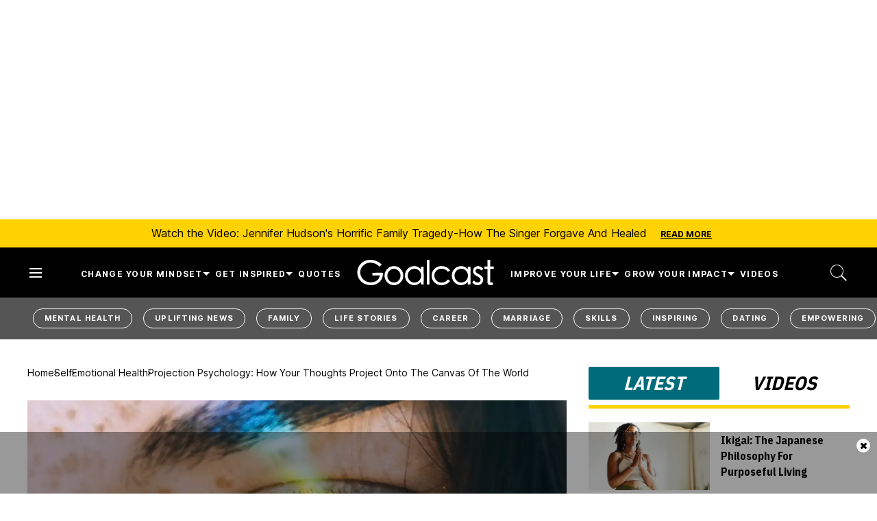

--- FILE ---
content_type: text/html; charset=utf-8
request_url: https://www.goalcast.com/psychological-projection/
body_size: 110801
content:
<!DOCTYPE html><!-- Powered by RebelMouse. https://www.rebelmouse.com --><html lang="en"><head prefix="og: https://ogp.me/ns# article: https://ogp.me/ns/article#"><script type="application/ld+json">{"@context":"https://schema.org","@type":"BreadcrumbList","itemListElement":[{"@type":"ListItem","id":"https://www.goalcast.com/","item":"https://www.goalcast.com/","name":"Home","position":1},{"@type":"ListItem","id":"https://www.goalcast.com/self/","item":"https://www.goalcast.com/self/","name":"Self","position":2},{"@type":"ListItem","id":"https://www.goalcast.com/self/emotional-health/","item":"https://www.goalcast.com/self/emotional-health/","name":"Emotional Health","position":3},{"@type":"ListItem","id":"https://www.goalcast.com/psychological-projection/","item":"https://www.goalcast.com/psychological-projection/","name":"Projection Psychology: How Your Thoughts Project Onto the Canvas of the World","position":4}]}</script><script type="application/ld+json">{"@context":"https://schema.org","@type":"Article","articleSection":"Emotional Health","author":{"@type":"Person","description":"Author exploring the soul of self-development, the mystery of existence, and the heartful path to maximising the human potential. Get your free copy of my book, Mindsets for Mindfulness, for practical guidance to overcome the ego on the journey of growth. More at MindThatEgo.com and on YouTube.","identifier":"26493054","image":{"@type":"ImageObject","url":"https://www.goalcast.com/media-library/eyJhbGciOiJIUzI1NiIsInR5cCI6IkpXVCJ9.eyJpbWFnZSI6Imh0dHBzOi8vYXNzZXRzLnJibC5tcy81MjAzOTUyNS9vcmlnaW4ucG5nIiwiZXhwaXJlc19hdCI6MTc3MjY4MTE0OX0.3Ew4KQQrANeNnb1G2-OWCrMfl1uQsRWzpKE-jzJ4H_A/image.png?width=210"},"name":"Ricky Derisz","url":"https://www.goalcast.com/author/rderisz/"},"dateModified":"2023-02-01T12:54:31Z","datePublished":"2022-03-22T16:00:00Z","description":"Understanding psychological projections has the potential of transforming the world around you in a big way.","headline":"Projection Psychology: Meaning & Examples | Goalcast","image":[{"@type":"ImageObject","height":600,"url":"https://www.goalcast.com/media-library/psychological-projection.jpg?id=51671982&width=1200&height=600&coordinates=0%2C37%2C0%2C38","width":1200},{"@type":"ImageObject","height":1200,"url":"https://www.goalcast.com/media-library/psychological-projection.jpg?id=51671982&width=1200&height=1200&coordinates=262%2C0%2C263%2C0","width":1200},{"@type":"ImageObject","height":1500,"url":"https://www.goalcast.com/media-library/psychological-projection.jpg?id=51671982&width=2000&height=1500&coordinates=150%2C0%2C150%2C0","width":2000},{"@type":"ImageObject","height":700,"url":"https://www.goalcast.com/media-library/psychological-projection.jpg?id=51671982&width=1245&height=700&coordinates=0%2C0%2C0%2C0","width":1245}],"keywords":["intuition","Psychology"],"mainEntityOfPage":{"@id":"https://www.goalcast.com/psychological-projection/","@type":"WebPage"},"publisher":{"@type":"Organization","logo":{"@type":"ImageObject","url":"https://www.goalcast.com/media-library/eyJhbGciOiJIUzI1NiIsInR5cCI6IkpXVCJ9.eyJpbWFnZSI6Imh0dHBzOi8vYXNzZXRzLnJibC5tcy81MTk2Mjc5NS9vcmlnaW4ucG5nIiwiZXhwaXJlc19hdCI6MTgyNjI2OTkyNH0.9s8vr6CAH7A1iAWvsuIqYQ9WAie2izwUzws45LQQo60/image.png?width=210"},"name":"Goalcast"},"thumbnailUrl":"https://www.goalcast.com/media-library/psychological-projection.jpg?id=51671982&amp;width=210","url":"https://www.goalcast.com/psychological-projection/"}</script><meta charset="utf-8"/><!-- Google Tag Manager --><script>(function(w,d,s,l,i){w[l]=w[l]||[];w[l].push({'gtm.start':
new Date().getTime(),event:'gtm.js'});var f=d.getElementsByTagName(s)[0],
j=d.createElement(s),dl=l!='dataLayer'?'&l='+l:'';j.async=true;j.src=
'https://www.googletagmanager.com/gtm.js?id='+i+dl;f.parentNode.insertBefore(j,f);
})(window,document,'script','dataLayer','GTM-MQ6RNML');</script><!-- End Google Tag Manager --><link rel="preload" as="font" href="https://fonts.gstatic.com/s/ibmplexsanscondensed/v14/Gg8gN4UfRSqiPg7Jn2ZI12V4DCEwkj1E4LVeHY4S7bvspYYnFBq4.woff2" type="font/woff2" crossorigin=""/><link rel="preload" as="font" href="https://fonts.gstatic.com/s/inter/v13/UcC73FwrK3iLTeHuS_fvQtMwCp50KnMa1ZL7W0Q5nw.woff2" type="font/woff2" crossorigin=""/><meta name="robots" content="max-image-preview:large"/><link rel="preload" imagesrcset="https://www.goalcast.com/media-library/psychological-projection.jpg?id=51671982&width=1245&height=700&quality=50&coordinates=0%2C0%2C0%2C0 3x, https://www.goalcast.com/media-library/psychological-projection.jpg?id=51671982&width=1245&height=700&quality=50&coordinates=0%2C0%2C0%2C0 2x, https://www.goalcast.com/media-library/psychological-projection.jpg?id=51671982&width=1245&height=700&quality=50&coordinates=0%2C0%2C0%2C0 1x" as="image" fetchpriority="high"/><link rel="canonical" href="https://www.goalcast.com/psychological-projection/"/><meta property="fb:app_id" content="200167090048537"/><meta name="twitter:site" content="@"/><meta name="twitter:site:id" content=""/><meta property="og:type" content="article"/><meta property="article:section" content="Emotional Health"/><meta property="og:url" content="https://www.goalcast.com/psychological-projection/"/><meta property="og:site_name" content="Goalcast"/><meta property="og:image" content="https://www.goalcast.com/media-library/psychological-projection.jpg?id=51671982&width=1200&height=600&coordinates=0%2C37%2C0%2C38"/><meta property="og:image:width" content="1200"/><meta property="og:image:height" content="600"/><meta property="og:title" content="Projection Psychology: How Your Thoughts Project Onto the Canvas of the World"/><meta property="og:description" content="Understanding psychological projections has the potential of transforming the world around you in a big way."/><meta name="description" content="Understanding psychological projections has the potential of transforming the world around you in a big way."/><meta name="keywords" content="intuition, Psychology"/><meta name="referrer" content="always"/><meta name="twitter:card" content="summary_large_image"/><meta name="twitter:image" content="https://www.goalcast.com/media-library/psychological-projection.jpg?id=51671982&width=1200&height=600&coordinates=0%2C37%2C0%2C38"/><link rel="preconnect" href="https://assets.rebelmouse.io/" crossorigin="anonymous"/><link rel="preconnect" href="https://user-stats.rbl.ms/" crossorigin="anonymous"/><link rel="preconnect" href="https://pages-stats.rbl.ms/" crossorigin="anonymous"/><!--link rel="preload" href="https://static.rbl.ms/static/fonts/fontawesome/fontawesome-mini.woff" as="font" type="font/woff2" crossorigin--><script type="text/javascript" class="rm-i-script">navigator.userAgent.includes("Chrome")&&function(e,t,n,r,i,o,a,u,c,s,p,l,f,v,d){var m,h,g,y,E=["click","contextmenu","dblclick","gotpointercapture","keydown","keypress","keyup","lostpointercapture","mousedown","mouseup","pointercancel","pointerdown","pointerenter","pointerleave","pointerover","pointerup","touchcancel","touchend","touchstart"],w=["scroll","wheel","mousemove","pointermove","touchmove"],P=new c,I=new c,L=new c,T="_rmStopped",S="rmInpZillaSafe",k="_rmImmediatelyStopped",_=e.setTimeout,b=e.clearTimeout,A=a.prototype,B=s&&"scheduling"in s&&"isInputPending"in s.scheduling;function C(e){return e&&e.canceled?Promise.resolve():(t=(e||{}).space||0,new Promise((function(e){t>0?_(e,0):d(e)}))).then((function(){if(B&&s.scheduling.isInputPending({includeContinuous:!0}))return C(e)}));var t}function Z(e){return e&&(e instanceof n||"function"==typeof e)}function x(e){return e&&"handleEvent"in e}function H(e){return"dataset"in e&&e.dataset.inpZillaSkip}function M(e,t,n,r,i,o){if(!(n[k]||r===u&&n[T]&&t!==n.target)){var a,c={get:(a={target:i,currentTarget:o},function(e,t,n){if(t in a)return a[t];var r=p.get(e,t);return Z(r)?function(){return p.apply(r,e,arguments)}:r}),set:p.set},s=new Proxy(n,c);try{x(e)?e.handleEvent.call(e,s):e.call(t,s)}catch(e){v(e)}}}function O(e){return function(t){var n=this,r=t.eventPhase,i=t.currentTarget,o=t.target;if(H(n))M(e,n,t,r,o,i);else{var a={canceled:!1,space:50};L.has(e)&&(L.get(e).canceled=!0),L.set(e,a),C(a).then((function(){a.canceled||(L.delete(e),M(e,n,t,r,o,i))}))}}}function j(e){return f.length>0&&e instanceof r&&e.dataset}function q(e){var t=!!f.some((function(t){return e.closest(t)}));e.dataset[S]=t?1:0}function F(e){return!!j(e)&&(S in e.dataset||q(e),1==e.dataset[S])}function G(e,t){var n=function(e,t){return!function(e,t){return!function(e){return e&&e.passive}(t)&&function(e){var t=e;return x(e)&&(t=e.handleEvent),!!(t&&t.length>0)}(e)}(e,t)}(e,t);return function(t){var r=this,i=t.eventPhase,o=t.currentTarget,u=t.target,c=t.timeStamp,s=new a("rm").timeStamp-c;function p(){M(e,r,t,i,u,o)}var l=!t.cancelable,f=!H(r),v=s>=20||n||l||function(e){return F(e.target)||F(e.currentTarget)}(t);f&&v?C().then(p):p()}}function N(e,t,n,r){if(!e.has(t)){var i=n(t,r);e.set(t,i)}return e.get(t)}function R(e){E.forEach((function(t){var n="on"+t;Object.defineProperty(e,n,{set:function(e){var n=this,r="__rmInpOn"+t;n[r]&&n.removeEventListener(t,n[r],{passive:!0}),n[r]=e,n.addEventListener(t,e,{passive:!0})}})}))}function U(e,t){return function(){this[e]=!0,t.apply(this,arguments)}}function z(){return!0}e.addEventListener("pointerup",z,{passive:!0}),e.addEventListener("pointerdown",z,{passive:!0}),(m=i.prototype).addEventListener=(h=m.addEventListener,function(t,n,r){var i=this||e;j(i)&&q(i);var o=n;n&&(o=w.includes(t)?N(I,n,O,r):N(P,n,G,r));var a=l.from(arguments);return a[1]=o,h.apply(i,a)}),m.removeEventListener=function(t){return function(n,r){var i,o=this||e,a=r;r&&(w.includes(n)&&I.has(r)?i=I:P.has(r)&&(i=P),i&&(a=i.get(r),i.delete(r)));var u=l.from(arguments);return u[1]=a,t.apply(o,u)}}(m.removeEventListener),R(e),R(t),R(o.prototype),g=A.stopPropagation,y=A.stopImmediatePropagation,A.stopPropagation=U(T,g),A.stopImmediatePropagation=U(k,y),function(){var t=new c;function n(e){return t.has(e)&&t.set(e,!0),b(e)}e.setTimeout=function(n,r){var i=this,o=l.from(arguments).splice(2);if(!Z(n))return _.apply(e,arguments);function a(){t.get(u)||n.apply(i,o),t.delete(u)}var u=_((function(){C().then(a).catch(v)}),r);return t.set(u,!1),u},e.setInterval=function(e,n){var r=this,i=l.from(arguments).splice(2);function o(){t.get(c)||e.apply(r,i)}function a(){return _(u,n)}function u(){t.get(c)?t.delete(c):C().then(o).catch(v).finally(a)}var c=a();return t.set(c,!1),c},e.clearInterval=n,e.clearTimeout=n}()}(window,document,Function,Element,EventTarget,HTMLElement,Event,Event.BUBBLING_PHASE,Map,navigator,Reflect,Array,window._rmInpZillaSafeSelectorList||[],console.error,requestIdleCallback);</script><script class="rm-i-script">window.REBELMOUSE_BOOTSTRAP_DATA = {"isUserLoggedIn": false, "site": {"id": 26461365, "isCommunitySite": false}, "runner": {"id": 26461365}, "post": {"id": 2667473837, "sections": [0, 2249755307, 2249755422], "shareUrl": "https%3A%2F%2Fwww.goalcast.com%2Fpsychological-projection%2F", "status": 0, "tags": ["intuition", "Psychology"]}, "path": "/psychological-projection/", "pathParams": {"slug": "psychological-projection"}, "resourceId": "pp_2667473837", "fbId": "200167090048537", "fbAppVersion": "v2.5", "clientGaId": "", "messageBusUri": "wss://messages.rebelmouse.io", "section": {"id": null}, "tag": {"slug": null, "isSection": false}, "fullBootstrapUrl": "/res/bootstrap/data.js?site_id=26461365\u0026resource_id=pp_2667473837\u0026path_params=%7B%22slug%22%3A%22psychological-projection%22%7D\u0026override_device=desktop\u0026post_id=2667473837", "whitelabel_menu": {}, "useRiver": false, "engine": {"recaptchaSiteKey": null, "lazyLoadShortcodeImages": true, "backButtonGoToPage": true, "changeParticleUrlScroll": false, "countKeepReadingAsPageview": true, "defaultVideoPlayer": "", "theoPlayerLibraryLocation": "", "trackPageViewOnParticleUrlScroll": false, "webVitalsSampleRate": 100, "overrideDevicePixelRatio": null, "image_quality_level": 50, "sendEventsToCurrentDomain": false, "enableLoggedOutUserTracking": false, "useSmartLinks2": true}};
    </script><script class="rm-i-script">window.REBELMOUSE_BASE_ASSETS_URL = "https://www.goalcast.com/static/dist/social-ux/";
        window.REBELMOUSE_BASE_SSL_DOMAIN = "https://www.goalcast.com";
        window.REBELMOUSE_TASKS_QUEUE = [];
        window.REBELMOUSE_LOW_TASKS_QUEUE = [];
        window.REBELMOUSE_LOWEST_TASKS_QUEUE = [];
        window.REBELMOUSE_ACTIVE_TASKS_QUEUE = [];
        window.REBELMOUSE_STDLIB = {};
        window.RM_OVERRIDES = {};
        window.RM_AD_LOADER = [];
    </script><script src="https://www.goalcast.com/static/dist/social-ux/main.36c3749fa49db81ecd4f.bundle.mjs" class="rm-i-script" type="module" async="async" data-js-app="true" data-src-host="https://www.goalcast.com" data-src-file="main.mjs"></script><script src="https://www.goalcast.com/static/dist/social-ux/main.d0b30db35abc6251a38d.bundle.js" class="rm-i-script" nomodule="nomodule" defer="defer" data-js-app="true" data-src-host="https://www.goalcast.com" data-src-file="main.js"></script><script src="https://www.goalcast.com/static/dist/social-ux/runtime.5f2854bedb02943ff2a5.bundle.mjs" class="rm-i-script" type="module" async="async" data-js-app="true" data-src-host="https://www.goalcast.com" data-src-file="runtime.mjs"></script><script src="https://www.goalcast.com/static/dist/social-ux/runtime.5fe7c9a46d72403f8fd3.bundle.js" class="rm-i-script" nomodule="nomodule" defer="defer" data-js-app="true" data-src-host="https://www.goalcast.com" data-src-file="runtime.js"></script><!-- we collected enough need to fix it first before turn in back on--><!--script src="//cdn.ravenjs.com/3.16.0/raven.min.js" crossorigin="anonymous"></script--><!--script type="text/javascript">
        Raven.config('https://6b64f5cc8af542cbb920e0238864390a@sentry.io/147999').install();
    </script--><script class="rm-i-script">
        if ('serviceWorker' in navigator) {
          window.addEventListener('load', function() {
            navigator.serviceWorker.register('/sw.js').then(function(registration) {
              console.log('ServiceWorker registration successful with scope: ', registration.scope);
            }, function(err) {
              console.log('ServiceWorker registration failed: ', err);
            });
          });
        } else {
          console.log('ServiceWorker not enabled');
        }
    </script><script class="rm-i-script">
        // fallback error prone google tag setup
        var googletag = googletag || {};
        googletag.cmd = googletag.cmd || [];
    </script><meta http-equiv="X-UA-Compatible" content="IE=edge"/><link rel="alternate" type="application/rss+xml" title="Goalcast" href="/feeds/self/emotional-health.rss"/><meta name="viewport" content="width=device-width,initial-scale=1,minimum-scale=1.0"/><!-- TODO: move the default value from here --><title>Projection Psychology: Meaning & Examples | Goalcast - Goalcast</title><style class="rm-i-styles">
        article,aside,details,figcaption,figure,footer,header,hgroup,nav,section{display:block;}audio,canvas,video{display:inline-block;}audio:not([controls]){display:none;}[hidden]{display:none;}html{font-size:100%;-webkit-text-size-adjust:100%;-ms-text-size-adjust:100%;}body{margin:0;font-size:1em;line-height:1.4;}body,button,input,select,textarea{font-family:Tahoma,sans-serif;color:#5A5858;}::-moz-selection{background:#145A7C;color:#fff;text-shadow:none;}::selection{background:#145A7C;color:#fff;text-shadow:none;}:focus{outline:5px auto #2684b1;}a:hover,a:active{outline:0;}abbr[title]{border-bottom:1px dotted;}b,strong{font-weight:bold;}blockquote{margin:1em 40px;}dfn{font-style:italic;}hr{display:block;height:1px;border:0;border-top:1px solid #ccc;margin:1em 0;padding:0;}ins{background:#ff9;color:#000;text-decoration:none;}mark{background:#ff0;color:#000;font-style:italic;font-weight:bold;}pre,code,kbd,samp{font-family:monospace,serif;_font-family:'courier new',monospace;font-size:1em;}pre{white-space:pre;white-space:pre-wrap;word-wrap:break-word;}q{quotes:none;}q:before,q:after{content:"";content:none;}small{font-size:85%;}sub,sup{font-size:75%;line-height:0;position:relative;vertical-align:baseline;}sup{top:-0.5em;}sub{bottom:-0.25em;}ul,ol{margin:1em 0;padding:0 0 0 40px;}dd{margin:0 0 0 40px;}nav ul,nav ol{list-style:none;list-style-image:none;margin:0;padding:0;}img{border:0;-ms-interpolation-mode:bicubic;vertical-align:middle;}svg:not(:root){overflow:hidden;}figure{margin:0;}form{margin:0;}fieldset{border:0;margin:0;padding:0;}label{cursor:pointer;}legend{border:0;padding:0;}button,input{line-height:normal;}button,input[type="button"],input[type="reset"],input[type="submit"]{cursor:pointer;-webkit-appearance:button;}input[type="checkbox"],input[type="radio"]{box-sizing:border-box;padding:0;}input[type="search"]{-webkit-appearance:textfield;box-sizing:content-box;}input[type="search"]::-webkit-search-decoration{-webkit-appearance:none;}button::-moz-focus-inner,input::-moz-focus-inner{border:0;padding:0;}textarea{overflow:auto;vertical-align:top;resize:vertical;}input:invalid,textarea:invalid{background-color:#fccfcc;}table{border-collapse:collapse;border-spacing:0;}td{vertical-align:top;}.ir{display:block;border:0;text-indent:-999em;overflow:hidden;background-color:transparent;background-repeat:no-repeat;text-align:left;direction:ltr;}.ir br{display:none;}.hidden{display:none !important;visibility:hidden;}.visuallyhidden{border:0;clip:rect(0 0 0 0);height:1px;margin:-1px;overflow:hidden;padding:0;position:absolute;width:1px;}.visuallyhidden.focusable:active,.visuallyhidden.focusable:focus{clip:auto;height:auto;margin:0;overflow:visible;position:static;width:auto;}.invisible{visibility:hidden;}.clearfix:before,.clearfix:after{content:"";display:table;}.clearfix:after{clear:both;}.clearfix{zoom:1;}.zindex20{z-index:20;}.zindex30{z-index:30;}.zindex40{z-index:40;}.zindex50{z-index:50;}html{font-size:px;font-weight:normal;}body,button,input,select,textarea{}.col,body{font-size:1.6rem;}a{text-decoration:none;}a:hover{text-decoration:none;}.with-primary-color{}.with-primary-color:hover{}.js-tab,.js-keep-reading,.js-toggle{cursor:pointer;}.noselect{-webkit-touch-callout:none;-webkit-user-select:none;-khtml-user-select:none;-moz-user-select:none;-ms-user-select:none;user-select:none;}.tabs__tab{display:inline-block;padding:10px;}.tabs__tab-content{display:none;}.tabs__tab-content.active{display:block;}button:focus,input[type="text"],input[type="email"]{outline:0;}audio,canvas,iframe,img,svg,video{vertical-align:middle;max-width:100%;}textarea{resize:vertical;}.main{position:relative;overflow:hidden;}.valign-wrapper{display:-webkit-flex;display:-ms-flexbox;display:flex;-webkit-align-items:center;-ms-flex-align:center;align-items:center;}.valign-wrapper .valign{display:block;}#notification{position:fixed;}.article-module__controls-placeholder{position:absolute;}.display-block{display:block;}.cover-all{position:absolute;width:100%;height:100%;}.full-width{width:100%;}.fa{font-family:FontAwesome,"fontawesome-mini" !important;}.fa.fa-instagram{font-size:1.15em;}.fa-googleplus:before{content:"\f0d5";}.post-partial,.overflow-visible{overflow:visible !important;}.attribute-data{margin:0 10px 10px 0;padding:5px 10px;color:white;border-radius:3px;margin-bottom:10px;display:inline-block;}.attribute-data[value=""]{display:none;}.badge{display:inline-block;overflow:hidden;}.badge-image{border-radius:100%;}.js-expandable.expanded .js-expand,.js-expandable:not(.expanded) .js-contract{display:none;}.js-scroll-trigger{display:block;width:100%;}.sticky-target:not(.legacy){position:fixed;opacity:0;top:0;will-change:transform;transform:translate3d(0px,0px,0px);}.sticky-target.legacy{position:relative;}.sticky-target.legacy.sticky-active{position:fixed;}.color-inherit:hover,.color-inherit{color:inherit;}.js-appear-on-expand{transition:all 350ms;height:0;overflow:hidden;opacity:0;}.content-container{display:none;}.expanded .content-container{display:block;}.expanded .js-appear-on-expand{opacity:1;height:auto;}.logged-out-user .js-appear-on-expand{height:0;opacity:0;}.h1,.h2{margin:0;padding:0;font-size:1em;font-weight:normal;}.lazyload-placeholder{display:none;position:absolute;text-align:center;background:rgba(0,0,0,0.1);top:0;bottom:0;left:0;right:0;}div[runner-lazy-loading] .lazyload-placeholder,iframe[runner-lazy-loading] + .lazyload-placeholder{display:block;}.abs-pos-center{position:absolute;top:0;bottom:0;left:0;right:0;margin:auto;}.relative{position:relative;}.runner-spinner{position:absolute;top:0;bottom:0;left:0;right:0;margin:auto;width:50px;}.runner-spinner:before{content:"";display:block;padding-top:100%;}.rm-non-critical-loaded .runner-spinner-circular{animation:rotate 2s linear infinite;height:100%;transform-origin:center center;width:100%;position:absolute;top:0;bottom:0;left:0;right:0;margin:auto;}.position-relative{position:relative;}.collection-button{display:inline-block;}.rm-non-critical-loaded .runner-spinner-path{stroke-dasharray:1,200;stroke-dashoffset:0;animation:dash 1.5s ease-in-out infinite,color 6s ease-in-out infinite;stroke-linecap:round;}.pagination-container .pagination-wrapper{display:flex;align-items:center;}.pagination-container .pagination-wrapper a{color:rgba(59,141,242,1);margin:0 5px;}@keyframes rotate{100%{transform:rotate(360deg);}}@keyframes dash{0%{stroke-dasharray:1,200;stroke-dashoffset:0;}50%{stroke-dasharray:89,200;stroke-dashoffset:-35px;}100%{stroke-dasharray:89,200;stroke-dashoffset:-124px;}}@keyframes color{100%,0%{stroke:rgba(255,255,255,1);}40%{stroke:rgba(255,255,255,0.6);}66%{stroke:rgba(255,255,255,0.9);}80%,90%{stroke:rgba(255,255,255,0.7);}}.js-section-loader-feature-container > .slick-list > .slick-track > .slick-slide:not(.slick-active){height:0;visibility:hidden;}.rebellt-item-media-container .instagram-media{margin-left:auto !important;margin-right:auto !important;}.js-hidden-panel{position:fixed;top:0;left:0;right:0;transition:all 300ms;z-index:10;}.js-hidden-panel.active{transform:translate3d(0,-100%,0);}.content{margin-left:auto;margin-right:auto;max-width:1100px;width:90%;}.ad-tag{text-align:center;}.ad-tag__inner{display:inline-block;}.content .ad-tag{margin-left:-5%;margin-right:-5%;}@media (min-width:768px){.content .ad-tag{margin-left:auto;margin-right:auto;}}.user-prefs{display:none;}.no-mb:not(:last-child){margin-bottom:0;}.no-mt:not(:first-child){margin-top:0;}.sm-mt-0:not(:empty):before,.sm-mt-1:not(:empty):before,.sm-mt-2:not(:empty):before,.sm-mb-0:not(:empty):after,.sm-mb-1:not(:empty):after,.sm-mb-2:not(:empty):after,.md-mt-0:not(:empty):before,.md-mt-1:not(:empty):before,.md-mt-2:not(:empty):before,.md-mb-0:not(:empty):after,.md-mb-1:not(:empty):after,.md-mb-2:not(:empty):after,.lg-mt-0:not(:empty):before,.lg-mt-1:not(:empty):before,.lg-mt-2:not(:empty):before,.lg-mb-0:not(:empty):after,.lg-mb-1:not(:empty):after,.lg-mb-2:not(:empty):after{content:'';display:block;overflow:hidden;}.sm-mt-0:not(:empty):before{margin-bottom:0;}.sm-mt-0 > *{margin-top:0;}.sm-mt-1:not(:empty):before{margin-bottom:-10px;}.sm-mt-1 > *{margin-top:10px;}.sm-mt-2:not(:empty):before{margin-bottom:-20px;}.sm-mt-2 > *{margin-top:20px;}.sm-mb-0:not(:empty):after{margin-top:0;}.sm-mb-0 > *{margin-bottom:0;}.sm-mb-1:not(:empty):after{margin-top:-10px;}.sm-mb-1 > *{margin-bottom:10px;}.sm-mb-2:not(:empty):after{margin-top:-20px;}.sm-mb-2 > *{margin-bottom:20px;}@media (min-width:768px){.md-mt-0:not(:empty):before{margin-bottom:0;}.md-mt-0 > *{margin-top:0;}.md-mt-1:not(:empty):before{margin-bottom:-10px;}.md-mt-1 > *{margin-top:10px;}.md-mt-2:not(:empty):before{margin-bottom:-20px;}.md-mt-2 > *{margin-top:20px;}.md-mb-0:not(:empty):after{margin-top:0;}.md-mb-0 > *{margin-bottom:0;}.md-mb-1:not(:empty):after{margin-top:-10px;}.md-mb-1 > *{margin-bottom:10px;}.md-mb-2:not(:empty):after{margin-top:-20px;}.md-mb-2 > *{margin-bottom:20px;}}@media (min-width:1024px){.lg-mt-0:not(:empty):before{margin-bottom:0;}.lg-mt-0 > *{margin-top:0;}.lg-mt-1:not(:empty):before{margin-bottom:-10px;}.lg-mt-1 > *{margin-top:10px;}.lg-mt-2:not(:empty):before{margin-bottom:-20px;}.lg-mt-2 > *{margin-top:20px;}.lg-mb-0:not(:empty):after{margin-top:0;}.lg-mb-0 > *{margin-bottom:0;}.lg-mb-1:not(:empty):after{margin-top:-10px;}.lg-mb-1 > *{margin-bottom:10px;}.lg-mb-2:not(:empty):after{margin-top:-20px;}.lg-mb-2 > *{margin-bottom:20px;}}.sm-cp-0{padding:0;}.sm-cp-1{padding:10px;}.sm-cp-2{padding:20px;}@media (min-width:768px){.md-cp-0{padding:0;}.md-cp-1{padding:10px;}.md-cp-2{padding:20px;}}@media (min-width:1024px){.lg-cp-0{padding:0;}.lg-cp-1{padding:10px;}.lg-cp-2{padding:20px;}}.mb-2 > *{margin-bottom:20px;}.mb-2 > :last-child{margin-bottom:0;}.v-sep > *{margin-bottom:20px;}@media (min-width:768px){.v-sep > *{margin-bottom:40px;}}.v-sep > *:last-child{margin-bottom:0;}@media only screen and (max-width:767px){.hide-mobile{display:none !important;}}@media only screen and (max-width:1023px){.hide-tablet-and-mobile{display:none !important;}}@media only screen and (min-width:768px){.hide-tablet-and-desktop{display:none !important;}}@media only screen and (min-width:768px) and (max-width:1023px){.hide-tablet{display:none !important;}}@media only screen and (min-width:1024px){.hide-desktop{display:none !important;}}.row.px10{margin-left:-10px;margin-right:-10px;}.row.px10 > .col{padding-left:10px;padding-right:10px;}.row.px20{margin-left:-20px;margin-right:-20px;}.row.px20 > .col{padding-left:20px;padding-right:20px;}.row{margin-left:auto;margin-right:auto;overflow:hidden;}.row:after{content:'';display:table;clear:both;}.row:not(:empty){margin-bottom:-20px;}.col{margin-bottom:20px;}@media (min-width:768px){.col{margin-bottom:40px;}.row:not(:empty){margin-bottom:-40px;}}.row .col{float:left;box-sizing:border-box;}.row .col.pull-right{float:right;}.row .col.s1{width:8.3333333333%;}.row .col.s2{width:16.6666666667%;}.row .col.s3{width:25%;}.row .col.s4{width:33.3333333333%;}.row .col.s5{width:41.6666666667%;}.row .col.s6{width:50%;}.row .col.s7{width:58.3333333333%;}.row .col.s8{width:66.6666666667%;}.row .col.s9{width:75%;}.row .col.s10{width:83.3333333333%;}.row .col.s11{width:91.6666666667%;}.row .col.s12{width:100%;}@media only screen and (min-width:768px){.row .col.m1{width:8.3333333333%;}.row .col.m2{width:16.6666666667%;}.row .col.m3{width:25%;}.row .col.m4{width:33.3333333333%;}.row .col.m5{width:41.6666666667%;}.row .col.m6{width:50%;}.row .col.m7{width:58.3333333333%;}.row .col.m8{width:66.6666666667%;}.row .col.m9{width:75%;}.row .col.m10{width:83.3333333333%;}.row .col.m11{width:91.6666666667%;}.row .col.m12{width:100%;}}@media only screen and (min-width:1024px){.row .col.l1{width:8.3333333333%;}.row .col.l2{width:16.6666666667%;}.row .col.l3{width:25%;}.row .col.l4{width:33.3333333333%;}.row .col.l5{width:41.6666666667%;}.row .col.l6{width:50%;}.row .col.l7{width:58.3333333333%;}.row .col.l8{width:66.6666666667%;}.row .col.l9{width:75%;}.row .col.l10{width:83.3333333333%;}.row .col.l11{width:91.6666666667%;}.row .col.l12{width:100%;}}.widget{position:relative;box-sizing:border-box;}.widget:hover .widget__headline a{}.widget__headline{cursor:pointer;}.widget__headline-text{font-family:inherit;color:inherit;word-break:break-word;}.widget__section-text{display:block;}.image,.widget__image{background-position:center;background-repeat:no-repeat;background-size:cover;display:block;z-index:0;}.widget__play{position:absolute;width:100%;height:100%;text-align:center;}.rm-widget-image-holder{position:relative;}.rm-video-holder{position:absolute;width:100%;height:100%;top:0;left:0;}.rm-zindex-hidden{display:none;z-index:-1;}.rm-widget-image-holder .widget__play{top:0;left:0;}.image.no-image{background-color:#e4e4e4;}.widget__video{position:relative;}.widget__video .rm-scrop-spacer{padding-bottom:56.25%;}.widget__video.rm-video-tiktok{max-width:605px;}.widget__video video,.widget__video iframe{position:absolute;top:0;left:0;height:100%;}.widget__product-vendor{font-size:1.5em;line-height:1.5;margin:25px 0;}.widget__product-buy-link{margin:15px 0;}.widget__product-buy-link-btn{background-color:#000;color:#fff;display:inline-block;font-size:1.6rem;line-height:1em;padding:1.25rem;font-weight:700;}.widget__product-buy-btn:hover{color:#fff;}.widget__product-price{font-size:1.5em;line-height:1.5;margin:25px 0;}.widget__product-compare-at-price{text-decoration:line-through;}.rebellt-item.is--mobile,.rebellt-item.is--tablet{margin-bottom:0.85em;}.rebellt-item.show_columns_on_mobile.col2,.rebellt-item.show_columns_on_mobile.col3{display:inline-block;vertical-align:top;}.rebellt-item.show_columns_on_mobile.col2{width:48%;}.rebellt-item.show_columns_on_mobile.col3{width:32%;}@media only screen and (min-width:768px){.rebellt-item.col2:not(.show_columns_on_mobile),.rebellt-item.col3:not(.show_columns_on_mobile){display:inline-block;vertical-align:top;}.rebellt-item.col2:not(.show_columns_on_mobile){width:48%;}.rebellt-item.col3:not(.show_columns_on_mobile){width:32%;}}.rebellt-item.parallax{background-size:cover;background-attachment:fixed;position:relative;left:calc(-50vw + 50%);width:100vw;min-height:100vh;padding:0 20%;box-sizing:border-box;max-width:inherit;text-align:center;z-index:3;}.rebellt-item.parallax.is--mobile{background-position:center;margin-bottom:0;padding:0 15%;}.rebellt-item.parallax.has-description:before,.rebellt-item.parallax.has-description:after{content:"";display:block;padding-bottom:100%;}.rebellt-item.parallax.has-description.is--mobile:before,.rebellt-item.parallax.has-description.is--mobile:after{padding-bottom:90vh;}.rebellt-item.parallax h3,.rebellt-item.parallax p{color:white;text-shadow:1px 0 #000;}.rebellt-item.parallax.is--mobile p{font-size:18px;font-weight:400;}.rebellt-ecommerce h3{font-size:1.8em;margin-bottom:15px;}.rebellt-ecommerce--vendor{font-size:1.5em;line-height:1.5;margin:25px 0;}.rebellt-ecommerce--price{font-size:1.5em;line-height:1.5;margin:25px 0;}.rebellt-ecommerce--compare-at-price{text-decoration:line-through;}.rebellt-ecommerce--buy{margin:15px 0;}.rebellt-ecommerce--btn{background-color:#000;color:#fff;display:inline-block;font-size:1.6rem;line-height:1em;padding:1.25rem;font-weight:700;}.rebellt-ecommerce--btn:hover{color:#fff;}.rebelbar.skin-simple{height:50px;line-height:50px;font-size:1.2rem;border-left:none;border-right:none;background-color:#fff;}.rebelbar.skin-simple .rebelbar__inner{position:relative;height:100%;margin:0 auto;padding:0 20px;max-width:1300px;}.rebelbar.skin-simple .logo{float:left;}.rebelbar.skin-simple .logo__image{max-height:50px;max-width:190px;}.rebelbar--fake.skin-simple{position:relative;border-color:#fff;}.rebelbar--fixed.skin-simple{position:absolute;width:100%;z-index:3;}.with-fixed-header .rebelbar--fixed.skin-simple{position:fixed;top:0;}.rebelbar.skin-simple .rebelbar__menu-toggle{position:relative;cursor:pointer;float:left;text-align:center;font-size:0;width:50px;margin-left:-15px;height:100%;}.rebelbar.skin-simple i{vertical-align:middle;display:inline-block;font-size:20px;}.rebelbar.skin-simple .rebelbar__menu-toggle:hover{}.rebelbar.skin-simple .rebelbar__section-links{display:none;padding:0 100px 0 40px;overflow:hidden;height:100%;}.rebelbar.skin-simple .rebelbar__section-list{margin:0 -15px;height:100%;}.rebelbar.skin-simple .rebelbar__section-links li{display:inline-block;padding:0 15px;text-align:left;}.rebelbar.skin-simple .rebelbar__section-link{display:block;font-size:1.8rem;font-weight:400;text-decoration:none;}.rebelbar.skin-simple .rebelbar__section-link:hover{}.rebelbar.skin-simple .rebelbar__sharebar.sharebar{display:none;}.rebelbar.skin-simple .rebelbar__section-list.js--active .rebelbar__more-sections-button{visibility:visible;}.rebelbar.skin-simple .rebelbar__more-sections-button{cursor:pointer;visibility:hidden;}.rebelbar.skin-simple #rebelbar__more-sections{visibility:hidden;position:fixed;line-height:70px;left:0;width:100%;background-color:#1f1f1f;}.rebelbar.skin-simple #rebelbar__more-sections a{color:white;}.rebelbar.skin-simple #rebelbar__more-sections.opened{visibility:visible;}@media only screen and (min-width:768px){.rebelbar.skin-simple .rebelbar__menu-toggle{margin-right:15px;}.rebelbar.skin-simple{height:100px;line-height:100px;font-weight:700;}.rebelbar.skin-simple .logo__image{max-width:350px;max-height:100px;}.rebelbar.skin-simple .rebelbar__inner{padding:0 40px;}.rebelbar.skin-simple .rebelbar__sharebar.sharebar{float:left;margin-top:20px;margin-bottom:20px;padding-left:40px;}}@media (min-width:960px){.rebelbar.skin-simple .rebelbar__section-links{display:block;}.with-floating-shares .rebelbar.skin-simple .search-form{display:none;}.with-floating-shares .rebelbar.skin-simple .rebelbar__sharebar.sharebar{display:block;}.with-floating-shares .rebelbar.skin-simple .rebelbar__section-links{display:none;}}.menu-global{display:none;width:100%;position:fixed;z-index:3;color:white;background-color:#1a1a1a;height:100%;font-size:1.8rem;overflow-y:auto;overflow-x:hidden;line-height:1.6em;}@media (min-width:768px){.menu-global{display:block;max-width:320px;top:0;-webkit-transform:translate(-320px,0);transform:translate(-320px,0);transform:translate3d(-320px,0,0);}.menu-global,.all-content-wrapper{transition:transform .2s cubic-bezier(.2,.3,.25,.9);}}.menu-overlay{position:fixed;top:-100%;left:0;height:0;width:100%;cursor:pointer;visibility:hidden;opacity:0;transition:opacity 200ms;}.menu-opened .menu-overlay{visibility:visible;height:100%;z-index:1;opacity:1;top:0;}@media only screen and (min-width:768px){.menu-opened .menu-overlay{z-index:10;background:rgba(255,255,255,.6);}}@media (min-width:960px){.logged-out-user .rebelbar.skin-simple .menu-overlay{display:none;}}@media (min-width:600px){.rm-resized-container-5{width:5%;}.rm-resized-container-10{width:10%;}.rm-resized-container-15{width:15%;}.rm-resized-container-20{width:20%;}.rm-resized-container-25{width:25%;}.rm-resized-container-30{width:30%;}.rm-resized-container-35{width:35%;}.rm-resized-container-40{width:40%;}.rm-resized-container-45{width:45%;}.rm-resized-container-50{width:50%;}.rm-resized-container-55{width:55%;}.rm-resized-container-60{width:60%;}.rm-resized-container-65{width:65%;}.rm-resized-container-70{width:70%;}.rm-resized-container-75{width:75%;}.rm-resized-container-80{width:80%;}.rm-resized-container-85{width:85%;}.rm-resized-container-90{width:90%;}.rm-resized-container-95{width:95%;}.rm-resized-container-100{width:100%;}}.rm-embed-container{position:relative;}.rm-embed-container.rm-embed-instagram{max-width:540px;}.rm-embed-container.rm-embed-tiktok{max-width:572px;min-height:721px;}.rm-embed-container.rm-embed-tiktok blockquote,.rm-embed-twitter blockquote{all:revert;}.rm-embed-container.rm-embed-tiktok blockquote{margin-left:0;margin-right:0;position:relative;}.rm-embed-container.rm-embed-tiktok blockquote,.rm-embed-container.rm-embed-tiktok blockquote > iframe,.rm-embed-container.rm-embed-tiktok blockquote > section{width:100%;min-height:721px;display:block;}.rm-embed-container.rm-embed-tiktok blockquote > section{position:absolute;top:0;left:0;right:0;bottom:0;display:flex;align-items:center;justify-content:center;flex-direction:column;text-align:center;}.rm-embed-container.rm-embed-tiktok blockquote > section:before{content:"";display:block;width:100%;height:300px;border-radius:8px;}.rm-embed-container > .rm-embed,.rm-embed-container > .rm-embed-holder{position:absolute;top:0;left:0;}.rm-embed-holder{display:block;height:100%;width:100%;display:flex;align-items:center;}.rm-embed-container > .rm-embed-spacer{display:block;}.rm-embed-twitter{max-width:550px;margin-top:10px;margin-bottom:10px;}.rm-embed-twitter blockquote{position:relative;height:100%;width:100%;flex-direction:column;display:flex;align-items:center;justify-content:center;flex-direction:column;text-align:center;}.rm-embed-twitter:not(.rm-off) .twitter-tweet{margin:0 !important;}.logo__image,.image-element__img,.rm-lazyloadable-image{max-width:100%;height:auto;}.logo__image,.image-element__img{width:auto;}@media (max-width:768px){.rm-embed-spacer.rm-embed-spacer-desktop{display:none;}}@media (min-width:768px){.rm-embed-spacer.rm-embed-spacer-mobile{display:none;}}.sharebar{margin:0 -4px;padding:0;font-size:0;line-height:0;}.sharebar a{color:#fff;}.sharebar a:hover{text-decoration:none;color:#fff;}.sharebar .share,.sharebar .share-plus{display:inline-block;margin:0 4px;font-size:14px;font-weight:400;padding:0 10px;width:20px;min-width:20px;height:40px;line-height:38px;text-align:center;vertical-align:middle;border-radius:2px;}.sharebar .share-plus i,.sharebar .share i{display:inline-block;vertical-align:middle;}.sharebar .hide-button{display:none;}.sharebar.enable-panel .hide-button{display:inline-block;}.sharebar.enable-panel .share-plus{display:none;}.sharebar.with-first-button-caption:not(.enable-panel) .share:first-child{width:68px;}.sharebar.with-first-button-caption:not(.enable-panel) .share:first-child:after{content:'Share';padding-left:5px;vertical-align:middle;}.sharebar--fixed{display:none;position:fixed;bottom:0;z-index:1;text-align:center;width:100%;left:0;margin:20px auto;}.with-floating-shares .sharebar--fixed{display:block;}.sharebar.fly_shared:not(.enable-panel) .share:nth-child(5){display:none;}.share-media-panel .share-media-panel-pinit{position:absolute;right:0;bottom:0;background-color:transparent;}.share-media-panel-pinit_share{background-image:url('/static/img/whitelabel/runner/spritesheets/pin-it-sprite.png');background-color:#BD081C;background-position:-1px -17px;border-radius:4px;float:right;height:34px;margin:7px;width:60px;background-size:194px auto;}.share-media-panel-pinit_share:hover{opacity:.9;}@media (min-width:768px){.sharebar .share-plus .fa,.sharebar .share .fa{font-size:22px;}.sharebar .share,.sharebar .share-plus{padding:0 15px;width:30px;min-width:30px;height:60px;line-height:60px;margin:0 4px;font-size:16px;}.sharebar.with-first-button-caption:not(.enable-panel) .share:first-child{width:180px;}.sharebar.with-first-button-caption:not(.enable-panel) .share:first-child:after{content:'Share this story';padding-left:10px;vertical-align:middle;text-transform:uppercase;}.share-media-panel-pinit_share{background-position:-60px -23px;height:45px;margin:10px;width:80px;}}.action-btn{display:block;font-size:1.6rem;cursor:pointer;border:2px solid ;border-radius:2px;line-height:1em;padding:1.6rem;font-weight:700;text-align:center;}.action-btn:hover{border:2px solid ;}.section-headline__text{font-size:3rem;font-weight:700;line-height:1;}.section-headline__text{}@media (min-width:768px){.section-headline__text{font-size:3.6rem;}.content__main .section-headline__text{margin-top:-.3rem;margin-bottom:2rem;}}.module-headline__text{font-size:3rem;font-weight:700;}@media (min-width:768px){.module-headline__text{font-size:3.6rem;}}.search-form{position:absolute;top:0;right:20px;z-index:1;}.search-form__text-input{display:none;height:42px;font-size:1.3rem;background-color:#f4f4f4;border:none;color:#8f8f8f;text-indent:10px;padding:0;width:220px;position:absolute;right:-10px;top:0;bottom:0;margin:auto;}.search-form .search-form__submit{display:none;position:relative;border:none;bottom:2px;background-color:transparent;}.search-form__text-input:focus,.search-form__submit:focus{border:0 none;-webkit-box-shadow:none;-moz-box-shadow:none;box-shadow:none;outline:0 none;}.show-search .search-form__close{position:absolute;display:block;top:0;bottom:0;margin:auto;height:1rem;right:-28px;}.search-form__open{vertical-align:middle;bottom:2px;display:inline-block;position:relative;font-size:1.9rem;}.show-search .search-form__text-input{display:block;}.show-search .search-form__submit{display:inline-block;vertical-align:middle;padding:0;font-size:1.9rem;}.search-form__close,.show-search .search-form__open{display:none;}.quick-search{display:block;border-bottom:1px solid #d2d2d2;padding:24px 0 28px;margin-bottom:20px;position:relative;}.quick-search__submit{background-color:transparent;border:0;padding:0;margin:0;position:absolute;zoom:.75;color:#000;}.quick-search__input{background-color:transparent;border:0;padding:0;font-size:1.5rem;font-weight:700;line-height:3em;padding-left:40px;width:100%;box-sizing:border-box;}@media (min-width:768px){.search-form{right:40px;}.quick-search{margin-bottom:40px;padding:0 0 20px;}.quick-search__submit{zoom:1;}.quick-search__input{line-height:2.2em;padding-left:60px;}}.search-widget{position:relative;}.search-widget__input,.search-widget__submit{border:none;padding:0;margin:0;background:transparent;font-size:inherit;line-height:inherit;}.social-links__link{display:inline-block;padding:12px;line-height:0;width:25px;height:25px;border-radius:50%;margin:0 6px;font-size:1.5em;text-align:center;position:relative;vertical-align:middle;color:white;}.social-links__link:hover{color:white;}.social-links__link > span{position:absolute;top:0;left:0;right:0;bottom:0;margin:auto;height:1em;}.article__body{}.body-description .horizontal-rule{border-top:2px solid #eee;}.article-content blockquote{border-left:5px solid ;color:#656565;padding:0 0 0 25px;margin:1em 0 1em 25px;}.article__splash-custom{position:relative;}.body hr{display:none;}.article-content .media-caption{color:#9a9a9a;font-size:1.4rem;line-height:2;}.giphy-image{margin-bottom:0;}.article-body a{word-wrap:break-word;}.article-content .giphy-image__credits-wrapper{margin:0;}.article-content .giphy-image__credits{color:#000;font-size:1rem;}.article-content .image-media,.article-content .giphy-image .media-photo-credit{display:block;}.tags{margin:0 -5px;}.tags__item{margin:5px;display:inline-block;}.tags .tags__item{line-height:1;}.slideshow .carousel-control{overflow:hidden;}.shortcode-media .media-caption,.shortcode-media .media-photo-credit{display:block;}@media (min-width:768px){.tags{margin:0 -10px;}.tags__item{margin:10px;}.article-content__comments-wrapper{border-bottom:1px solid #d2d2d2;margin-bottom:20px;padding-bottom:40px;}}.subscription-widget{padding:30px;}.subscription-widget .module-headline__text{text-align:center;font-size:2rem;font-weight:400;color:#fff;}.subscription-widget .social-links{margin-left:-10px;margin-right:-10px;text-align:center;font-size:0;}.subscription-widget .social-links__link{display:inline-block;vertical-align:middle;width:39px;height:39px;color:#fff;box-sizing:border-box;border-radius:50%;font-size:20px;margin:0 5px;line-height:35px;background:transparent;border:2px solid #fff;border-color:#fff;}.subscription-widget .social-links__link:hover{background:transparent;}.subscription-widget .social-links__link .fa-instagram{margin:5px 0 0 1px;}.subscription-widget__site-links{margin:30px -5px;text-align:center;font-size:.8em;}.subscription-widget__site-link{padding:0 5px;color:inherit;}.newsletter-element__form{text-align:center;position:relative;max-width:500px;margin-left:auto;margin-right:auto;}.newsletter-element__submit,.newsletter-element__input{border:0;padding:10px;font-size:1.6rem;font-weight:500;height:40px;line-height:20px;margin:0;}.newsletter-element__submit{color:#fff;position:absolute;top:0;right:0;}.newsletter-element__submit:hover{opacity:.9;}.newsletter-element__input{background:#f4f4f4;width:100%;color:#8f8f8f;padding-right:96px;box-sizing:border-box;}.gdpr-cookie-wrapper{position:relative;left:0;right:0;padding:.5em;box-sizing:border-box;}.gdpr-cookie-controls{text-align:right;}.runner-authors-list{margin-top:0;margin-bottom:0;padding-left:0;list-style-type:none;}.runner-authors-author-wrapper{display:flex;flex-direction:row;flex-wrap:nowrap;justify-content:flex-start;align-items:stretch;align-content:stretch;}.runner-authors-avatar-thumb{display:inline-block;border-radius:100%;width:55px;height:55px;background-repeat:no-repeat;background-position:center;background-size:cover;overflow:hidden;}.runner-authors-avatar-thumb img{width:100%;height:100%;display:block;object-fit:cover;border-radius:100%;}.runner-authors-avatar-fallback{display:flex;align-items:center;justify-content:center;width:100%;height:100%;font-size:12px;line-height:1.1;text-align:center;padding:4px;background:#e0e0e0;color:#555;font-weight:600;text-transform:uppercase;border-radius:100%;overflow:hidden;}.runner-authors-author-info{width:calc(100% - 55px);}.runner-author-name-container{padding:0 6px;}.rm-breadcrumb__list{margin:0;padding:0;}.rm-breadcrumb__item{list-style-type:none;display:inline;}.rm-breadcrumb__item:last-child .rm-breadcrumb__separator{display:none;}.rm-breadcrumb__item:last-child .rm-breadcrumb__link,.rm-breadcrumb__link.disabled{pointer-events:none;color:inherit;}.social-tab-i .share-fb:after,.social-tab-i .share-tw:after{content:none;}.share-buttons .social-tab-i a{margin-right:0;}.share-buttons .social-tab-i li{line-height:1px;float:left;}.share-buttons .social-tab-i ul{margin:0;padding:0;list-style:none;}.share-tab-img{max-width:100%;padding:0;margin:0;position:relative;overflow:hidden;display:inline-block;}.share-buttons .social-tab-i{position:absolute;bottom:0;right:0;margin:0;padding:0;z-index:1;list-style-type:none;}.close-share-mobile,.show-share-mobile{background-color:rgba(0,0,0,.75);}.share-buttons .social-tab-i.show-mobile-share-bar .close-share-mobile,.share-buttons .social-tab-i .show-share-mobile,.share-buttons .social-tab-i .share{width:30px;height:30px;line-height:27px;padding:0;text-align:center;display:inline-block;vertical-align:middle;}.share-buttons .social-tab-i.show-mobile-share-bar .show-share-mobile,.share-buttons .social-tab-i .close-share-mobile{display:none;}.share-buttons .social-tab-i .icons-share{vertical-align:middle;display:inline-block;font:normal normal normal 14px/1 FontAwesome;color:white;}.social-tab-i .icons-share.fb:before{content:'\f09a';}.social-tab-i .icons-share.tw:before{content:'\f099';}.social-tab-i .icons-share.pt:before{content:'\f231';}.social-tab-i .icons-share.tl:before{content:'\f173';}.social-tab-i .icons-share.em:before{content:'\f0e0';}.social-tab-i .icons-share.sprite-shares-close:before{content:'\f00d';}.social-tab-i .icons-share.sprite-shares-share:before{content:'\f1e0';}@media only screen and (max-width:768px){.share-tab-img .social-tab-i{display:block;}.share-buttons .social-tab-i .share{display:none;}.share-buttons .social-tab-i.show-mobile-share-bar .share{display:block;}.social-tab-i li{float:left;}}@media only screen and (min-width:769px){.social-tab-i .close-share-mobile,.social-tab-i .show-share-mobile{display:none !important;}.share-tab-img .social-tab-i{display:none;}.share-tab-img:hover .social-tab-i{display:block;}.share-buttons .social-tab-i .share{width:51px;height:51px;line-height:47px;}.share-buttons .social-tab-i{margin:5px 0 0 5px;top:0;left:0;bottom:auto;right:auto;display:none;}.share-buttons .social-tab-i .share{display:block;}}.accesibility-hidden{border:0;clip:rect(1px 1px 1px 1px);clip:rect(1px,1px,1px,1px);height:1px;margin:-1px;overflow:hidden;padding:0;position:absolute;width:1px;background:#000;color:#fff;}body:not(.rm-non-critical-loaded) .follow-button{display:none;}.posts-custom .posts-wrapper:after{content:"";display:block;margin-bottom:-20px;}.posts-custom .widget{margin-bottom:20px;width:100%;}.posts-custom .widget__headline,.posts-custom .social-date{display:block;}.posts-custom .social-date{color:#a4a2a0;font-size:1.4rem;}.posts-custom[data-attr-layout_headline] .widget{vertical-align:top;}.posts-custom[data-attr-layout_headline="top"] .widget{vertical-align:bottom;}.posts-custom .posts-wrapper{margin-left:0;margin-right:0;font-size:0;line-height:0;}.posts-custom .widget{display:inline-block;}.posts-custom article{margin:0;box-sizing:border-box;font-size:1.6rem;}.posts-custom[data-attr-layout_columns="2"] article,.posts-custom[data-attr-layout_columns="3"] article,.posts-custom[data-attr-layout_columns="4"] article{margin:0 10px;}.posts-custom[data-attr-layout_columns="2"] .posts-wrapper,.posts-custom[data-attr-layout_columns="3"] .posts-wrapper,.posts-custom[data-attr-layout_columns="4"] .posts-wrapper{margin-left:-10px;margin-right:-10px;}@media (min-width:768px){.posts-custom[data-attr-layout_columns="2"] .widget{width:50%;}.posts-custom[data-attr-layout_columns="3"] .widget{width:33.3333%;}.posts-custom[data-attr-layout_columns="4"] .widget{width:25%;}}.posts-custom .widget__headline{font-size:1em;font-weight:700;word-wrap:break-word;}.posts-custom .widget__section{display:block;}.posts-custom .widget__head{position:relative;}.posts-custom .widget__head .widget__body{position:absolute;padding:5%;bottom:0;left:0;box-sizing:border-box;width:100%;background:rgba(0,0,0,0.4);background:linear-gradient(transparent 5%,rgba(0,0,0,0.5));}.posts-custom .widget__head .social-author__name,.posts-custom .widget__head .main-author__name,.posts-custom .widget__head .social-author__social-name,.posts-custom .widget__head .main-author__social-name,.posts-custom .widget__head .widget__headline,.posts-custom .widget__head .widget__subheadline{color:white;}.posts-custom .widget__subheadline *{display:inline;}.posts-custom .main-author__avatar,.posts-custom .social-author__avatar{float:left;border-radius:50%;margin-right:8px;height:30px;width:30px;min-width:30px;overflow:hidden;position:relative;}.posts-custom .main-author__name,.posts-custom .social-author__name{color:#1f1f1f;font-size:1.4rem;font-weight:700;display:inline;overflow:hidden;text-overflow:ellipsis;white-space:nowrap;position:relative;}.posts-custom .main-author__social-name,.posts-custom .social-author__social-name{color:#757575;display:block;font-size:1.2rem;line-height:0.8em;}.posts-custom .main-author__name:hover,.posts-custom .social-author__name:hover,.posts-custom .main-author__social-name:hover,.posts-custom .social-author__social-name:hover{}.posts-custom[data-attr-layout_carousel] .posts-wrapper:after{margin-bottom:0 !important;}.posts-custom[data-attr-layout_carousel] .widget{margin-bottom:0 !important;}.posts-custom[data-attr-layout_carousel][data-attr-layout_columns="1"] .posts-wrapper:not(.slick-initialized) .widget:not(:first-child),.posts-custom[data-attr-layout_carousel]:not([data-attr-layout_columns="1"]) .posts-wrapper:not(.slick-initialized){display:none !important;}.posts-custom .slick-arrow{position:absolute;top:0;bottom:0;width:7%;max-width:60px;min-width:45px;min-height:60px;height:15%;color:white;border:0;margin:auto 10px;z-index:1;cursor:pointer;font-size:1.6rem;line-height:1;opacity:0.9;}.posts-custom .slick-prev{left:0;}.posts-custom .slick-next{right:0;}.posts-custom .slick-arrow:before{position:absolute;left:0;right:0;width:13px;bottom:0;top:0;margin:auto;height:16px;}.posts-custom .slick-arrow:hover{opacity:1;}.posts-custom .slick-dots{display:block;padding:10px;box-sizing:border-box;text-align:center;margin:0 -5px;}.posts-custom .slick-dots li{display:inline-block;margin:0 5px;}.posts-custom .slick-dots button{font-size:0;width:10px;height:10px;display:inline-block;line-height:0;border:0;border-radius:7px;padding:0;margin:0;vertical-align:middle;outline:none;}.posts-custom .slick-dots .slick-active button,.posts-custom .slick-dots button:hover{}.posts-custom hr{display:none;}.posts-custom{}.posts-custom blockquote{border-left:5px solid ;color:#656565;padding:0 0 0 25px;margin:1em 0 1em 25px;}.posts-custom .media-caption{color:#9a9a9a;font-size:1.4rem;line-height:2;}.posts-custom a{word-wrap:break-word;}.posts-custom .giphy-image__credits-wrapper{margin:0;}.posts-custom .giphy-image__credits{color:#000;font-size:1rem;}.posts-custom .body .image-media,.posts-custom .body .giphy-image .media-photo-credit{display:block;}.posts-custom .widget__shares.enable-panel .share-plus,.posts-custom .widget__shares:not(.enable-panel) .hide-button{display:none;}.posts-custom .widget__shares{margin-left:-10px;margin-right:-10px;font-size:0;}.posts-custom .widget__shares .share{display:inline-block;padding:5px;line-height:0;width:25px;height:25px;border-radius:50%;margin:0 10px;font-size:1.5rem;text-align:center;position:relative;vertical-align:middle;color:white;}.posts-custom .widget__shares .share:hover{color:white;}.posts-custom .widget__shares i{position:absolute;top:0;left:0;right:0;bottom:0;margin:auto;height:1em;}.infinite-scroll-wrapper:not(.rm-loading){width:1px;height:1px;}.infinite-scroll-wrapper.rm-loading{width:1px;}.rm-loadmore-placeholder.rm-loading{display:block;width:100%;}.widget__shares button.share,.social-tab-buttons button.share{box-sizing:content-box;}.social-tab-buttons button.share{border:none;}.post-splash-custom,.post-splash-custom .widget__head{position:relative;}.post-splash-custom .widget__head .widget__body{position:absolute;padding:5%;bottom:0;left:0;box-sizing:border-box;width:100%;background:rgba(0,0,0,0.4);background:-webkit-linear-gradient( transparent 5%,rgba(0,0,0,0.5) );background:-o-linear-gradient(transparent 5%,rgba(0,0,0,0.5));background:-moz-linear-gradient( transparent 5%,rgba(0,0,0,0.5) );background:linear-gradient(transparent 5%,rgba(0,0,0,0.5));}.post-splash-custom .headline{font-size:2rem;font-weight:700;position:relative;}.post-splash-custom .post-controls{position:absolute;top:0;left:0;z-index:2;}.post-splash-custom hr{display:none;}.post-splash-custom .widget__section{display:block;}.post-splash-custom .post-date{display:block;}.post-splash-custom .photo-credit p,.post-splash-custom .photo-credit a{font-size:1.1rem;margin:0;}.post-splash-custom .widget__subheadline *{display:inline;}.post-splash-custom .widget__image .headline,.post-splash-custom .widget__image .photo-credit,.post-splash-custom .widget__image .photo-credit p,.post-splash-custom .widget__image .photo-credit a,.post-splash-custom .widget__image .post-date{color:#fff;}@media (min-width:768px){.post-splash-custom .headline{font-size:3.6rem;}}.post-splash-custom .widget__shares.enable-panel .share-plus,.post-splash-custom .widget__shares:not(.enable-panel) .hide-button{display:none;}.post-splash-custom .widget__shares{margin-left:-10px;margin-right:-10px;font-size:0;}.post-splash-custom .widget__shares .share{display:inline-block;padding:5px;line-height:0;width:25px;height:25px;border-radius:50%;margin:0 10px;font-size:1.5rem;text-align:center;position:relative;vertical-align:middle;color:white;}.post-splash-custom .widget__shares .share:hover{color:white;}.post-splash-custom .widget__shares i{position:absolute;top:0;left:0;right:0;bottom:0;margin:auto;height:1em;}.post-authors{font-size:1.1em;line-height:1;padding-bottom:20px;margin-bottom:20px;color:#9a9a9a;border-bottom:1px solid #d2d2d2;}.post-authors__name,.post-authors__date{display:inline-block;vertical-align:middle;}.post-authors__name{font-weight:600;}.post-authors__date{margin-left:7px;}.post-authors__fb-like{float:right;overflow:hidden;}.post-authors__fb-like[fb-xfbml-state='rendered']:before{content:'Like us on Facebook';line-height:20px;display:inline-block;vertical-align:middle;margin-right:15px;}.post-authors__list{list-style:none;display:inline-block;vertical-align:middle;margin:0;padding:0;}.post-author{display:inline;}.post-author__avatar{z-index:0;border-radius:100%;object-fit:cover;width:50px;height:50px;}.post-author__avatar,.post-author__name{display:inline-block;vertical-align:middle;}.post-author__bio p{margin:0;}.post-pager{display:table;width:100%;}.post-pager__spacing{display:table-cell;padding:0;width:5px;}.post-pager__btn{display:table-cell;font-size:1.6rem;color:white;cursor:pointer;line-height:1em;padding:1.6rem;font-weight:700;text-align:center;}.post-pager__btn:hover{color:white;}.post-pager__btn .fa{transition:padding 200ms;}.post-pager__btn:hover .fa{padding:0 5px;}.post-pager__spacing:first-child,.post-pager__spacing:last-child{display:none;}.arrow-link{font-weight:600;font-size:1.5rem;margin:0 -.5rem;text-align:right;position:relative;}.arrow-link__anchor span{vertical-align:middle;margin:0 .5rem;}.list{display:block;margin-left:-1em;margin-right:-1em;padding:0;}.list__item{display:inline-block;padding:1em;}.logo__anchor{display:block;font-size:0;}.logo__image.with-bounds{max-width:190px;max-height:100px;}@media (min-width:768px){.logo__image.with-bounds{max-width:350px;}}.widget__head .rm-lazyloadable-image{width:100%;}.crop-16x9{padding-bottom:56.25%;}.crop-3x2{padding-bottom:66.6666%;}.crop-2x1{padding-bottom:50%;}.crop-1x2{padding-bottom:200%;}.crop-3x1{padding-bottom:33.3333%;}.crop-1x1{padding-bottom:100%;}.rm-crop-16x9 > .widget__img--tag,.rm-crop-16x9 > div:not(.rm-crop-spacer),.rm-crop-3x2 > .widget__img--tag,.rm-crop-3x2 > div:not(.rm-crop-spacer),.rm-crop-2x1 > .widget__img--tag,.rm-crop-2x1 > div:not(.rm-crop-spacer),.rm-crop-1x2 > .widget__img--tag,.rm-crop-1x2 > div:not(.rm-crop-spacer),.rm-crop-3x1 > .widget__img--tag,.rm-crop-3x1 > div:not(.rm-crop-spacer),.rm-crop-1x1 > .widget__img--tag,.rm-crop-1x1 > div:not(.rm-crop-spacer),.rm-crop-custom > .widget__img--tag,.rm-crop-custom > div:not(.rm-crop-spacer){position:absolute;top:0;left:0;bottom:0;right:0;height:100%;width:100%;object-fit:contain;}.rm-crop-16x9 > .rm-crop-spacer,.rm-crop-3x2 > .rm-crop-spacer,.rm-crop-2x1 > .rm-crop-spacer,.rm-crop-1x2 > .rm-crop-spacer,.rm-crop-3x1 > .rm-crop-spacer,.rm-crop-1x1 > .rm-crop-spacer,.rm-crop-custom > .rm-crop-spacer{display:block;}.rm-crop-16x9 > .rm-crop-spacer{padding-bottom:56.25%;}.rm-crop-3x2 > .rm-crop-spacer{padding-bottom:66.6666%;}.rm-crop-2x1 > .rm-crop-spacer{padding-bottom:50%;}.rm-crop-1x2 > .rm-crop-spacer{padding-bottom:200%;}.rm-crop-3x1 > .rm-crop-spacer{padding-bottom:33.3333%;}.rm-crop-1x1 > .rm-crop-spacer{padding-bottom:100%;}.share-plus{background-color:#afafaf;}.share-plus:hover{background-color:#aaaaaa;}.share-facebook,.share-fb{background-color:#1777f2;}.share-facebook:hover,.share-fb:hover{background-color:#318bff;}.share-twitter,.share-tw{background-color:#50abf1;}.share-twitter:hover,.share-tw:hover{background-color:#00a8e5;}.share-apple{background-color:#000000;}.share-apple:hover{background-color:#333333;}.share-linkedin{background-color:#0077b5;}.share-linkedin:hover{background:#006da8;}.share-pinterest{background-color:#ce1e1f;}.share-pinterest:hover{background:#bb2020;}.share-googleplus{background-color:#df4a32;}.share-googleplus:hover{background-color:#c73c26;}.share-reddit{background-color:#ff4300;}.share-email{background-color:#5e7286;}.share-email:hover{background:#48596b;}.share-tumblr{background-color:#2c4762;}.share-tumblr:hover{background-color:#243c53;}.share-sms{background-color:#ff922b;}.share-sms:hover{background-color:#fd7e14;}.share-whatsapp{background-color:#4dc247;}.share-instagram{background-color:#3f729b;}.share-instagram:hover{background-color:#4B88B9;}.share-youtube{background-color:#cd201f;}.share-youtube:hover{background-color:#EA2524;}.share-linkedin{background-color:#0077b5;}.share-linkedin:hover{background-color:#005d8e;}.share-slack{background-color:#36C5F0;}.share-slack:hover{background-color:#0077b5;}.share-openid{background-color:#F7931E;}.share-openid:hover{background-color:#E6881C;}.share-st{background-color:#eb4924;}.share-copy-link{background-color:#159397;}.listicle-slideshow__thumbnails{margin:0 -0.5%;overflow:hidden;white-space:nowrap;min-height:115px;}.listicle-slideshow__thumbnail{width:19%;margin:0.5%;display:inline-block;cursor:pointer;}.listicle-slideshow-pager{display:none;}.rm-non-critical-loaded .listicle-slideshow-pager{display:contents;}.rm-top-sticky-flexible{position:fixed;z-index:4;top:0;left:0;width:100%;transform:translate3d(0px,0px,0px);}.rm-top-sticky-stuck{position:relative;}.rm-top-sticky-stuck .rm-top-sticky-floater{position:fixed;z-index:4;top:0;left:0;width:100%;transform:translate3d(0px,-200px,0px);}.rm-top-sticky-stuck.rm-stuck .rm-top-sticky-floater{transform:translate3d(0px,0px,0px);}.rm-component{display:contents !important;}@font-face{font-family:'IBM Plex Sans Condensed';font-weight:700;font-style:normal;font-display:swap;unicode-range:U+0000-00FF,U+0131,U+0152-0153,U+02BB-02BC,U+02C6,U+02DA,U+02DC,U+0304,U+0308,U+0329,U+2000-206F,U+2074,U+20AC,U+2122,U+2191,U+2193,U+2212,U+2215,U+FEFF,U+FFFD;src:url('https://fonts.gstatic.com/s/ibmplexsanscondensed/v14/Gg8gN4UfRSqiPg7Jn2ZI12V4DCEwkj1E4LVeHY4S7bvspYYnFBq4.woff2') format('woff2')}@font-face{font-family:'Inter';font-weight:400;font-style:normal;font-display:swap;unicode-range:U+0000-00FF,U+0131,U+0152-0153,U+02BB-02BC,U+02C6,U+02DA,U+02DC,U+0304,U+0308,U+0329,U+2000-206F,U+2074,U+20AC,U+2122,U+2191,U+2193,U+2212,U+2215,U+FEFF,U+FFFD;src:url('https://fonts.gstatic.com/s/inter/v13/UcC73FwrK3iLTeHuS_fvQtMwCp50KnMa1ZL7W0Q5nw.woff2') format('woff2')}:root{--white-color:#fff;--primary-color:#000;--secondary-color:#FFD200;--tertiary-color:#006B7B;--additional-color:#F4F4F4;--primary-text-color:#000;--secondary-text-color:#555;--tertiary-text-color:#757575;--primary-line-height:145%;--secondary-line-height:125%;--tertiary-line-height:140%;--primary-font-family:"IBM Plex Sans Condensed",sans-serif;--secondary-font-family:"Inter",sans-serif;--regular-container-width:1100px;--large-container-width:1440px;--container-min-padding:16px;--splash-post-mobile-adjustment-margin:-16px}@media (min-width:768px){--container-min-padding:32px;}@media (min-width:1024px){--container-min-padding:40px;}:root{--vertical-spacing-level-1:32px;--vertical-spacing-level-2:24px;--vertical-spacing-level-3:16px;--horizontal-spacing-level-1:16px;--horizontal-spacing-level-2:0;--horizontal-spacing-level-3:12px;--vertical-spacing-between-post-items:16px}@media (min-width:768px) and (max-width:1023px){:root{--vertical-spacing-level-1:40px;--vertical-spacing-level-2:24px;--vertical-spacing-level-3:16px;--horizontal-spacing-level-1:32px;--horizontal-spacing-level-2:24px;--horizontal-spacing-level-3:16px}}@media (min-width:1024px){:root{--vertical-spacing-level-1:40px;--vertical-spacing-level-2:32px;--vertical-spacing-level-3:24px;--horizontal-spacing-level-1:40px;--horizontal-spacing-level-2:32px;--horizontal-spacing-level-3:24px}}.main,.row{overflow:initial}.clearfix:before,.clearfix:after{display:none}body *{box-sizing:border-box}button{padding:0;margin:0;border:0;background:transparent}.js-hidden-panel{position:sticky}.sm-mb-2:not(:empty):after,.row:not(:empty),.col,.sm-mb-1>*,.sm-mt-1:not(:empty):before,.sm-mb-1:not(:empty):after,.posts-custom .posts-wrapper:after,.mb-2>*,.v-sep>*,.sm-mb-2>*{margin-bottom:0;margin-top:0}.sm-mb-2:not(:empty):after,.sm-mt-1:not(:empty):before,.sm-mb-1:not(:empty):after,.posts-custom .posts-wrapper:after,.sm-mb-2:not(:empty):after,.sm-mt-1:not(:empty):before,.sm-mb-1:not(:empty):after,.posts-custom .posts-wrapper:after{display:none}.sm-mb-2:not(:empty):after,.row:not(:empty),.col,.sm-mb-1>*,.sm-mt-1:not(:empty):before,.sm-mb-1:not(:empty):after,.posts-custom .posts-wrapper:after,.mb-2>*,.sm-mt-1>*{margin-top:0;margin-bottom:0}.posts-custom::before,.posts-custom::after,.posts-wrapper::after,.posts-wrapper::before,.posts-custom article::before,.posts-custom article:not(:empty):after,.posts-custom article>.row::after,.posts-custom article>.row::before,.posts-custom .widget__body::after,.posts-custom .widget__body::before,.posts-custom .widget.col::after,.sm-mb-1:not(:empty):after,.row:after{display:none}.posts-custom .widget,.posts-custom .widget .col,.posts-custom .widget__body,.posts-custom .widget__headline,.posts-custom .widget__head{margin:0;padding:0}.widget>article .row{overflow:visible;margin:0}.widget .row .col{float:none;margin:0}.list{margin-left:0;margin-right:0}.social-links__link{padding:0;height:32px;width:32px;background:var(--primary-color);font-size:18px;margin:010px 0 0}a,t .btn,input,button{transition:all 0.1s}p{margin:0 0 1em}p:last-child{margin:0}body{background-color:#fff;font-family:var(--secondary-font-family);color:var(--primary-text-color);font-size:16px;line-height:(--primary-line-height);-webkit-font-smoothing:antialiased}.extra-large-post-headline .widget .widget__headline,.headline-404,.text-extra-large{font-family:var(--primary-font-family);font-size:40px;font-style:normal;font-weight:700;line-height:var(--primary-line-height);text-transform:capitalize}.large-post-headline .widget .widget__headline,.module-headline__text,.text-large{font-family:var(--primary-font-family);font-size:34px;font-style:normal;font-weight:700;line-height:var(--primary-line-height)}.widget .widget__headline,.medium-post-headline .widget .widget__headline,.from-your-site__headline::before,.body h2,.text-medium{font-family:var(--primary-font-family);font-size:26px;font-style:normal;font-weight:700;line-height:var(--primary-line-height);text-transform:capitalize}.small-post-headline .widget .widget__headline,.newsletter .module-headline__text.h2,.text-small{font-family:var(--primary-font-family);font-size:16px;font-style:normal;font-weight:700;line-height:var(--primary-line-height)}.body-description h3,.text-article-h3{font-family:var(--primary-font-family);font-size:25px;font-style:normal;font-weight:700;line-height:var(--primary-line-height);text-transform:capitalize}.article .body-description blockquote,.text-article-quote{font-family:var(--secondary-font-family);font-size:20px;font-style:italic;font-weight:400;line-height:176.5%}.rm-breadcrumb__link,.rm-breadcrumb__separator,.text-breadcrumb{font-family:var(--secondary-font-family);font-size:14px;font-style:normal;font-weight:400;line-height:var(--secondary-line-height);text-transform:capitalize}.article .body-description,.hamburger .search-widget__input,.search-detail .search-widget__input,.around-the-web__link,.from-your-site__link,.text-article-paragraph{font-family:var(--secondary-font-family);font-size:16px;font-style:normal;font-weight:400;line-height:160%}.widget .widget__section,.post-tags-primary-link,.text-article-cards-primary-tag{font-family:var(--secondary-font-family);font-size:11px;font-style:normal;font-weight:700;line-height:var(--secondary-line-height);text-transform:uppercase;color:var(--tertiary-color);letter-spacing:0.06em;height:fit-content}.widget .social-date,.text-article-cards-date{font-family:var(--secondary-font-family);font-size:14px;font-style:normal;font-weight:400;line-height:var(--secondary-line-height)}.widget .social-author__name,.text-article-cards-author_name{font-family:var(--secondary-font-family);font-size:14px;font-style:normal;font-weight:400;line-height:var(--secondary-line-height)}.widget .social-author__name:hover,.text-article-cards-author_name:hover{color:var(--tertiary-color);text-decoration:underline;text-underline-offset:2px}.widget .social-author__name:hover:before,.text-article-cards-author_name:hover:before{background:#fff;display:inline-block;margin-right:4px}.article .media-caption,.article .media-caption + p,.widget .photo-caption,.widget .photo-caption *,.text-article-caption{font-family:var(--secondary-font-family);font-size:12px;font-style:normal;font-weight:400;line-height:var(--secondary-line-height);color:var(--tertiary-text-color)}.article .media-photo-credit,.article .media-photo-credit + p,.widget .photo-credit,.widget .photo-credit *,.text-article-credit{font-family:var(--secondary-font-family);font-size:12px;font-style:italic;font-weight:400;line-height:var(--secondary-line-height);color:var(--tertiary-text-color)}.btn,.btn-wrapper>.text-element,.search-detail .search-widget__submit,.article .body-description .widget__show-more,.text-buttons{font-family:var(--secondary-font-family);font-size:16px;font-style:normal;font-weight:700;line-height:var(--tertiary-line-height);text-transform:uppercase}.btn-m{font-size:14px}.btn-s{font-size:12px}.btn-xs{font-size:10px}.navbar__menu_item a,.text-navbar-section-links{font-family:var(--secondary-font-family);font-size:13px;font-style:normal;font-weight:600;line-height:normal;letter-spacing:1.3px;text-transform:uppercase}.navbar__menu__dropdown .list a,.hamburger__menu_item .text-element,.hamburger__menu__dropdown .list__item,.text-navbar-subsection-links{font-family:var(--secondary-font-family);font-size:12px;font-style:normal;font-weight:600;line-height:normal;letter-spacing:10%;text-transform:uppercase}.footer .list__item .text-footer-links{font-family:var(--secondary-font-family);font-size:14px;font-style:normal;font-weight:400;line-height:var(--tertiary-line-height)}@media (min-width:768px) and (max-width:1023px){.custom-tablet-medium-post-headline .widget .widget__headline{font-family:var(--primary-font-family);font-size:24px;font-style:normal;font-weight:700;line-height:var(--primary-line-height);text-transform:capitalize}}@media (min-width:1024px){.custom-desktop-extra-large-post-headline .widget .widget__headline{font-family:var(--primary-font-family);font-size:40px;font-style:normal;font-weight:700;line-height:var(--primary-line-height);text-transform:capitalize}.custom-desktop-large-post-headline .widget .widget__headline,.from-your-site__headline::before,.body h2{font-family:var(--primary-font-family);font-size:34px;font-style:normal;font-weight:700;line-height:var(--primary-line-height)}.custom-desktop-medium-post-headline .widget .widget__headline{font-family:var(--primary-font-family);font-size:24px;font-style:normal;font-weight:700;line-height:var(--primary-line-height);text-transform:capitalize}}a,.widget .social-author__name,.posts-custom .widget__head .social-author__name,.rm-breadcrumb__link,.around-the-web__link,.from-your-site__link,.links-color{color:var(--primary-color)}a:hover .links-hover-color{color:var(--primary-color)}.widget .widget__headline,.widget .widget__subheadline,.module-headline__text,.newsletter .module-headline__text.h2,.article.lead_article .widget__head .widget__headline,.primary-text-color{color:var(--primary-text-color)}.secondary-text-color{color:var(--secondary-text-color)}.widget .social-author,.widget .social-date,.widget .social-author__name::before,.photo-credit,.photo-caption,.rm-breadcrumb__item:last-child .rm-breadcrumb__link,.hamburger .search-widget__input,.hamburger .search-widget__input::placeholder,.tertiary-text-color{color:var(--tertiary-text-color)}.btn,.btn-wrapper>.text-element,.footer .list__item,.search-detail .search-widget__submit,.white-text-color,.article .body-description .widget__show-more{color:var(--white-color)}.widget .widget__section,.text-color-primary-accent-color,.btn:hover,.btn-wrapper>.text-element:hover,.navbar__menu_item a,.navbar__menu_item:hover a,.search-detail .search-widget__submit:hover,.article .body-description .widget__show-more:hover,.headline-404{color:var(--tertiary-color)}.widget .widget__section:hover,.post-tags-primary-link:hover{text-decoration:underline;text-underline-offset:2px}.widget .widget__section,.post-tags-primary-link{transition:none}.text-color-secondary-accent-color,.video-post.video-post .body-description a{color:var(--secondary-color)}.btn,.btn-wrapper>.text-element,.hamburger,.footer,.sticky-newsletter,.search-detail .search-widget__submit,.background-primary-color,.article .body-description .widget__show-more{background-color:var(--primary-color)}.background-secondary-color{background-color:var(--secondary-color)}.btn:hover,.btn-wrapper>.text-element:hover,.search-detail .search-widget__submit:hover,.article .body-description .widget__show-more:hover,.background-white-color{background-color:var(--white-color)}a.widget__headline-text:hover{color:var(--tertiary-color);text-decoration:underline}.container{max-width:var(--regular-container-width);margin:0 auto;padding:0 var(--horizontal-spacing-level-1);box-sizing:border-box;display:grid}.container.wide{max-width:var(--large-container-width)}.container_with_sidebar .row-wrapper>.row{display:grid;align-items:start}.container_with_sidebar .row-wrapper>.row>.col{width:100%}.main-column,.sidebar{display:grid}@media (min-width:1168px){.container_with_sidebar .row-wrapper>.row{grid-template-columns:1fr minmax(300px,31.7446%)}}@media (max-width:1167px){.rm-sticky-parent,.placeholder-a-block.sidebar-1.sidebar-1{display:none}}@media (max-width:1200px){.lead_article.lead_article .social-date span.social-date__text:before{content:none;display:none;padding:0}.lead_article.lead_article .social-date{justify-content:center;margin-bottom:16px}}.container,.main-column,.sidebar{grid-row-gap:var(--vertical-spacing-level-1)}.container_with_sidebar .row-wrapper>.row{grid-column-gap:var(--horizontal-spacing-level-2);grid-row-gap:var(--vertical-spacing-level-2)}.posts-custom .posts-wrapper{grid-row-gap:var(--vertical-spacing-level-2)}.posts-custom .posts-wrapper,.sidebar .newsletter .newsletter__container{grid-row-gap:var(--vertical-spacing-level-2);grid-column-gap:var(--horizontal-spacing-level-2)}.module,.article.lead_article .widget__head .widget__section{margin-top:var(--vertical-spacing-level-1)}@media (min-width:1024px){.sidebar .posts-custom .posts-wrapper{grid-gap:var(--vertical-spacing-level-3)}}.placeholder-a-block:has(>div:empty):before{color:#8E8E8E;content:"ADVERTISEMENT";font-weight:400;font-size:11px;font-style:normal;line-height:100%;text-transform:uppercase;padding:10px 0 8px;text-align:center;width:100%}.placeholder-a-block{padding:12px 0 27px;display:flex;flex-direction:column;justify-content:center}.placeholder-a-block.videopage{max-width:664px;margin:0 auto;width:100%;margin-bottom:-58px}.placeholder-a-block.leaderboard{min-height:320px}.placeholder-a-block.sidebar-1{min-height:450px;gap:0;max-width:450px;overflow:hidden}.placeholder-a-block.sidebar-2{min-height:700px;gap:0;max-width:450px;overflow:hidden}.placeholder-a-block.infinite,.placeholder-a-block.in-content{min-height:430px}.placeholder-a-block.sticky{position:fixed;bottom:0;z-index:1001;width:100%;min-height:90px;background-color:rgba(0,0,0,0.4)}p.close-btn{position:absolute;right:10px;top:10px;background:#fff;font-size:0;width:20px;height:20px;border-radius:50%;display:flex;align-items:center;justify-content:center;font-family:"Fontawesome";cursor:pointer;z-index:999999}p.close-btn:after{content:"\f00d";font-size:14px;color:#000}@media (max-width:767px){.placeholder-a-block.sticky{min-height:50px}.placeholder-a-block.videopage{width:calc(100% + 32px);margin-left:-16px}.placeholder-a-block.leaderboard{min-height:120px}p.close-btn{right:0;top:-10px}}.module-with-bg{padding:24px 0}@media (min-width:1024px){}.module-headline__text{padding-bottom:8px;border-bottom:2px solid var(--secondary-color);margin:0 0 -5px;font-size:21px;font-style:italic;font-weight:700;line-height:var(--primary-line-height);text-transform:uppercase;display:flex;align-items:center}.module-headline__text:before{content:"";display:block;width:16px;height:16px;background:var(--secondary-color);margin-right:16px}@media (min-width:1024px){.module-headline__text{font-size:28px;border-bottom:5px solid var(--secondary-color)}h1.module-headline__text{font-size:40px}.module-headline__text:before{width:24px;height:24px}}.video-article.video-article .widget__head.widget__head a:before{content:"";background-image:url("[data-uri]");display:block;width:100%;height:100%;background-position:center;background-repeat:no-repeat;opacity:0.83;position:absolute;z-index:1;background-size:11%}.splash_post .video-article.video-article .widget__head.widget__head a:before{background-size:48px}.small_teaser_image-on-left .video-article .widget__head a:before{background-size:17%}.video-post .splash_post .video-article .widget__head a:before{content:none!important}.infinite-stream .video-article .widget__head a:before{background-size:8%}.video-article.video-article .widget__head.widget__head a:hover:before{opacity:1}.btn-wrapper{text-align:center}.btn,.search-detail .search-widget__submit,.btn-wrapper>.text-element,.widget__show-more,.article .body-description .widget__show-more{padding:12px 24px;display:inline-block;font-family:var(--secondary-font-family);text-transform:uppercase;border-radius:2px;font-size:16px;font-style:normal;font-weight:700;line-height:140%;background:var(--tertiary-color)}.btn-wrapper>.text-element{width:fit-content;margin:0 auto}.btn svg{fill:pink;transition:all 0.4s}.btn:hover,.btn-wrapper>.text-element:hover,.search-detail .search-widget__submit:hover,.newsletter .newsletter-element__submit:hover,.article .body-description .widget__show-more:hover{background:#000;color:#fff}.btn a:hover,.btn-wrapper>.text-element a:hover{text-decoration:none}.btn.button-load-more{display:block;width:fit-content;margin:auto;border:0}.link_out_btn{margin-top:var(--vertical-spacing-between-items)}.arrow-right .text-element:after{content:"";width:10px;display:inline-block;height:10px;margin-left:10px;background:url('data:image/svg+xml,<svg%20xmlns="http://www.w3.org/2000/svg"%20width="12"%20height="11"%20viewBox="0%200%2012%2011"%20fill="none"><path%20d="M6.00001%200.165955L5.1159%201.0472L8.61473%204.54095H0.983765V5.79095H8.61473L5.1159%209.28471L6.00001%2010.166L11.0163%205.16595L6.00001%200.165955Z"%20fill="white"/></svg>') no-repeat center}.share-buttons.share-buttons .social-tab-i .share{background-color:var(--secondary-color);text-decoration:none}.share-buttons.share-buttons .social-tab-i .share:hover{background-color:var(--tertiary-color)}a.share.share-pinterest,a.share.share-tumblr{display:none!important}.share-buttons .social-tab-i .icons-share{color:#000}.share-buttons.share-buttons .social-tab-i .share:hover .icons-share{filter:invert(1)}.fa-twitter:before,.fa-envelope:before,.share-copy-link .icons-share:before,.social-tab-i .icons-share.tw:before{content:""!important;width:14px;height:15px;display:flex;margin:auto;background-position:center}.fa-twitter:before,.social-tab-i .icons-share.tw:before{background:url("[data-uri]");margin-top:1px}.share-copy-link .icons-share:before{background-image:url("[data-uri]");background-size:inherit;width:17px;height:17px}.fa-envelope:before{background-image:url("[data-uri]");width:26px;height:18px;background-size:cover}svg.svg-icon--play{display:none}.fa-facebook-f:before,.fa-facebook:before{font-size:22px}.fa-youtube:before{font-size:21px}.fa-instagram:before{font-size:24px}a.widget__play.js-show-video:after{content:"";background-image:url("[data-uri]");display:block;width:100%;height:100%;background-position:center;background-repeat:no-repeat;opacity:0.8}a.widget__play.js-show-video:hover:after{opacity:1}.splash_post a.widget__play.js-show-video:after{background-size:48px}.article .body a.rebellt-ecommerce--btn{padding:12px 24px;background:var(--tertiary-color);color:#fff;text-transform:uppercase;text-decoration:none;font-size:16px;font-style:normal;font-weight:700;line-height:140%;border-radius:2px}@media (min-width:1024px){.btn,.search-detail .search-widget__submit,.btn-wrapper>.text-element,.widget__show-more,.article .body-description .widget__show-more{padding:12px 24px}.splash_post .video-article.video-article .widget__head.widget__head a:before{background-size:64px}}@media (max-width:1023px){.btn.button-load-more:hover,.see-more-button .text-element:hover,.article.article .body-description .widget__show-more:hover{background:var(--tertiary-color)!important}.btn.button-load-more:active,.see-more-button .text-element:active,.article.article .body-description .widget__show-more:active{background:#000!important}}.rm-breadcrumb__separator{content:"";display:inline-block;width:4px;height:4px;border:1px solid #000;border-width:1px 1px 0 0;transform:rotate(45deg) translate(-5px,-2px);font-size:0;margin:0 5px}.rm-breadcrumb__list{margin:0 0 24px;padding:0;line-height:0}.rm-breadcrumb__item:last-child .rm-breadcrumb__link{color:#000}.rm-breadcrumb__item{list-style-type:none;display:flex;align-items:center;gap:0.3ch}.rm-breadcrumb__separator{transform:rotate(45deg)}.rm-breadcrumb__list{display:flex;align-items:center;gap:0.5ch}@media (min-width:1024px){.rm-breadcrumb__list{margin-bottom:32px}}@media (max-width:1023px){.rm-breadcrumb__list{margin-top:-7px}}.badge-list-normal img{display:none}.badge-list-normal{font-family:var(--secondary-font-family);font-size:11px;font-style:normal;font-weight:700;line-height:var(--secondary-line-height);text-transform:uppercase;width:100%;text-align:center;color:#000}.article.stream__article:empty{display:none}.article.stream__article .badge-list-normal{font-size:11px;width:calc(100% + 32px);margin:0 -16px}.badge-list-normal:before{content:"";display:inline-block;height:2px;margin:0 10px 6px;margin-left:0;background:var(--secondary-color);width:100%;margin-bottom:-10px}.badge-list-normal:before{margin-left:0}.badge-list-normal:after{margin-right:0}.badge-name{background:#fff;color:#000;padding:0 10px}.badge{display:inline-block;overflow:hidden;pointer-events:none}.badge-list-normal + .widget__section{display:none}.snark-line p.post-brief{font-size:16px;font-style:normal;font-weight:400;line-height:160%;color:var(--secondary-text-color);overflow:hidden;visibility:visible;display:-webkit-box;-webkit-line-clamp:2;-webkit-box-orient:vertical;word-break:break-word}.posts-custom .posts-wrapper{line-height:1;font-size:var(--text-font-size);display:grid}.widget .widget__body{display:flex;flex-wrap:wrap;align-items:center;padding:24px 16px;margin:0;row-gap:var(--vertical-spacing-between-post-items);column-gap:0;color:var(--secondary-text-color)}.body-description h2,.body-description h3,.body-description h4,.body-description h5{color:#000}.widget .widget__headline{width:100%}.widget .widget__subheadline{width:100%}.widget .widget__subheadline em{display:inline;font-style:italic}.widget .widget__section,.post-tags-primary-link{text-transform:uppercase;border-bottom:0px solid var(--primary-color)}.widget .social-author__avatar{display:none;height:30px;width:30px;margin-right:10px}.widget .social-author,.widget .social-date{display:inline-flex;align-items:center;margin:0}.widget .social-author__name::before{content:"By "}.widget .social-author__name ~ .social-author__name::before{content:"& ";padding:0 4px 0 6px}.widget .widget__body>.social-author,.widget .widget__body>.social-date{width:auto;margin:0}.widget .social-author + .social-date .social-date__text:before{display:inline-flex;content:"";padding:0 16px}.article.splash_post .widget .social-author + .social-date .social-date__text:before{content:"|";padding:0 14px;color:#000}.article .body-description h2{font-size:32px}.article .body-description h3{font-size:25px}.sponsored{margin-bottom:32px}@keyframes spinner-border{0%{transform:rotate(0deg)}100%{transform:rotate(360deg)}}.infinite-scroll-wrapper.rm-loading{width:100%}.hidden.rm-loading:before{content:"";display:block;width:16px;height:16px;border:2px solid var(--tertiary-color);visibility:visible;border-radius:50%;border-right-color:#0000;margin:0 auto;-webkit-animation:spinner-border 0.75s linear infinite;animation:spinner-border 0.75s linear infinite}@media (max-width:1023px){.sponsored{margin-bottom:16px}.article.stream__article .badge-list-normal{font-size:11px;width:calc(100% + 32px);margin:0 -4px}}.widget__head.single{background:#00000008;height:100%;background-image:url("[data-uri]");background-repeat:no-repeat;background-position:center;filter:invert(0.1);aspect-ratio:16 / 9}.splash_post .widget .widget__headline{font-size:24px}@media (min-width:768px){.splash_post .widget .widget__headline{font-size:32px}}@media (max-width:767px){.splash_post{margin-left:var(--splash-post-mobile-adjustment-margin);margin-right:var(--splash-post-mobile-adjustment-margin)}.splash_post .widget .widget__body{padding-left:var(--container-min-padding);padding-right:var(--container-min-padding)}}.image-on-left .widget .row .col{display:grid;grid-template-columns:35% 1fr;align-items:center;grid-column-gap:16px}.image-on-left .widget .widget__body{padding:0}@media (min-width:768px){.image-on-left .widget .row .col{grid-template-columns:minmax(290px,35%) auto;grid-column-gap:24px}}@media (max-width:767px){.image-on-left .widget .widget__body{row-gap:8px}.image-on-left .widget .widget__headline{display:-webkit-box;-webkit-line-clamp:3;-webkit-box-orient:vertical;overflow:hidden;visibility:visible}.image-on-left .posts-custom .widget .social-author,.image-on-left .posts-custom .widget .social-date{display:none}}.small_teaser_image-on-left .posts-custom .posts-wrapper{grid-gap:}.small_teaser_image-on-left .widget .row .col{display:grid;grid-template-columns:minmax(118px,35%) 1fr;align-items:center;grid-column-gap:16px}.small_teaser_image-on-left .widget .widget__headline a{overflow:hidden;visibility:visible;display:-webkit-box;-webkit-line-clamp:3;-webkit-box-orient:vertical}.small_teaser_image-on-left .widget__head + .widget__body{padding:0;row-gap:8px}@media (min-width:768px) and (max-width:1023px){.small_teaser_image-on-left.three-in-a-row .posts-wrapper{grid-template-columns:1fr 1fr}}@media (min-width:1024px){}@media (min-width:768px){.three-in-a-row .posts-wrapper{grid-template-columns:repeat(3,1fr)}}@media (min-width:768px){.four-in-a-row .posts-wrapper{grid-template-columns:repeat(2,1fr)}}@media (min-width:1280px){.four-in-a-row .posts-wrapper{grid-template-columns:repeat(4,1fr)}}@media screen and (min-width:480px){.jw-flag-floating.jw-floating-dismissible .jw-wrapper{bottom:150px!important}}@media (min-width:1024px){.topbar_elements_wrap{height:73px}.ad_desktop{display:block}.ad_mobile{display:none}}@media (max-width:1023px){.ad_desktop{display:none}.ad_mobile{display:block}}.main{overflow:initial}.main .js-hidden-panel{position:sticky}.topbar{background:#000;position:relative}.topbar_elements_wrap{display:flex;align-items:center;height:52px}.hamburger__toggle{width:24px;height:24px;display:flex;align-items:center;justify-content:center;flex-wrap:wrap;padding:3px}.hamburger__toggle span{content:"";display:inline-flex;background:#fff;height:2px;width:24px}.search_toggle{width:32px;height:32px;background:url("[data-uri]") center center no-repeat;background-size:32px}.site-title{margin:0 20px;line-height:0;align-items:center;display:flex;justify-content:center}.site-logo{height:37px;width:auto}.navbar{display:flex;margin:auto;width:auto;margin-left:50px}.navbar__menu_item a{color:#fff}.navbar__menu_item a:hover,.navbar__menu_item:hover a:not(.list__item){color:var(--secondary-color)}.topbar__right{margin-left:auto}.topbar__inner.container.wide{padding:0 40px}@media (min-width:1024px){.topbar_elements_wrap{height:73px}.mobile-logo{display:none}}@media (max-width:1023px){.topbar__inner.container.wide{padding:0 20px}}

.announcement{background:var(--secondary-color);text-align:center}.announcement:hover .announcement__post,.announcement:hover .announcement__post a *{background:var(--tertiary-color);color:#fff}.announcement .widget .widget__body{padding:0;width:100%;display:block}.announcement .announcement__post:empty{display:none}.announcement__close{display:none}.announcement__close:checked,.announcement__close:checked + .announcement__post{display:none}a.announcement__link{padding:8px 16px;display:flex;width:100%;font-family:var(--secondary-font-family);font-size:10px;font-style:normal;font-weight:400;line-height:160%;text-align:left;align-items:center}.announcement__cta{color:var(--primary-color);font-size:12px;font-style:normal;font-weight:700;line-height:140%;text-decoration-line:underline;text-transform:uppercase;padding:0 20px;font-family:var(--secondary-font-family);white-space:nowrap;margin-top:3px}@media (min-width:768px){a.announcement__link{font-size:16px;justify-content:center}}.navbar_inner{display:flex;gap:16px}.navbar__menu_item{padding:0 4px;display:flex;gap:12px;height:72px;align-items:center}.navbar__menu__dropdown{position:absolute;top:100%;height:auto;pointer-events:none;overflow:hidden;transition:all 0.4s;opacity:0;left:0;right:0}.navbar__menu_item:hover .navbar__menu__dropdown{max-height:calc(100vh - 200px);opacity:1;pointer-events:initial;z-index:3}.navbar__menu_item:hover .navbar__menu__dropdown a{color:initial}.navbar__menu__dropdown .section-list__item a:hover[href]{margin-left:3px}.navbar__menu__dropdown .list{background:var(--additional-color);box-shadow:2px 2px 4px rgba(0,0,0,0.25);list-style:none;margin:0;min-width:200px;padding:10px 25px}.navbar__menu__dropdown .list a{display:block;margin:15px 0;width:fit-content;padding:0}@media (min-width:1024px){.navbar__menu__dropdown{background:var(--additional-color);padding:24px 40px}.navbar__menu__dropdown__section-list{display:flex;flex-wrap:wrap;gap:36px;margin-bottom:32px}.section-list__item{background:#fff;width:calc(33% - 21px);padding:16px}.section-list__item img{float:left;width:20%;aspect-ratio:1 / 1;object-fit:cover;margin-right:16px}.section-list__item div{float:left;width:calc(80% - 16px)}.navbar__menu__dropdown h3{margin:4px 0 10px 0}.navbar__menu__dropdown>p{margin-bottom:32px}.section-list__item .subsection-item__name{font-size:12px;font-style:normal;font-weight:600;line-height:normal;letter-spacing:0.6px;text-transform:uppercase;margin:0 0 8px 0;width:100%}.section-list__item p{color:var(--secondary-text-color);font-family:Inter;font-size:13px;font-style:normal;font-weight:400;line-height:142%}.section-list__item h4:after,.section-list__item .subsection-item__name:after{content:url("[data-uri]");display:inline-block;margin:0 0 0 6px}}@media (max-width:1023px){.navbar{display:none;width:100%;justify-content:center;margin:auto}.mobile-logo{margin:auto;width:100%}.navbar__menu_item{display:none}.site-title{display:none}.mobile-logo>.site-title{display:flex;text-align:center}.site-logo{height:26px}}@media (max-width:1415px) and (min-width:1024px){.navbar__menu_item a{font-size:12px;display:inline-block;text-align:center}}.topbar__right{display:flex;align-items:center;gap:12px}.search__wrapper{height:0;transition:all 0.2s ease;z-index:0;padding:40px 40px 12px;background:#fff;opacity:0;position:absolute;top:100%;width:100%;left:0;line-height:40px;display:none}.search-opened .search__wrapper{height:98px;z-index:2;opacity:1;display:block}.search__wrapper .search-widget{max-width:600px;line-height:40px;max-width:600px;margin:0 auto}.search__wrapper .search-widget{line-height:40px;max-width:900px;margin:0 auto;border:0}.search__wrapper .search-widget__input{width:100%;text-align:left;max-width:769px;margin:auto;font-size:16px;font-style:normal;font-weight:400;line-height:160%;padding:10px 12px 10px 40px;margin-right:12px;border-radius:4px;background:url("[data-uri]") no-repeat 15px center;background-color:var(--additional-color);background-size:15px 15px}.search__wrapper .search-widget__submit{position:absolute;background-color:var(--tertiary-color);height:46px;width:115px;border-radius:2px}button.search-widget__submit:before{content:none}button.search-widget__submit:after{content:"Search";color:#fff;font-family:var(--secondary-font-family);font-size:16px;font-style:normal;font-weight:700;line-height:140%;text-transform:uppercase}.search-opened .search_toggle{background-image:url("[data-uri]")}input.js-search-input.search-widget__input,input.js-search-input.search-widget__input::placeholder{font-size:16px;font-style:normal;font-weight:400;line-height:160%;color:var(--tertiary-text-color)}@media (max-width:1023px){.search__wrapper{padding:32px 24px}.search__wrapper .search-widget__input{width:calc(100% - 127px)}}.hamburger{width:100%;color:#fff;transition:all 0.4s ease;padding:75px 20px 24px;transform:translateX(-100%);position:fixed;top:0;z-index:19;height:100vh;overflow:auto}.hamburger-opened .hamburger{transform:translateX(0)}.menu-open-overlay{position:fixed;left:0;height:0;width:100%;cursor:pointer;visibility:hidden;opacity:0;transition:opacity 200ms;top:0}.hamburger-opened .menu-open-overlay{visibility:visible;height:100%;z-index:11;background:rgba(0,0,0,0.7);opacity:1}body.hamburger-opened{overflow:hidden}.hamburger_inner>*{margin-bottom:var(--vertical-spacing-between-module-items)}.hamburger .hamburger__toggle{position:absolute;top:20px;left:20px}.hamburger .search-widget{line-height:50px;border-bottom:0 solid #fff;position:relative;border-radius:4px;background:#fff}.hamburger .search-widget__input{text-indent:40px}.hamburger .search-widget__submit{position:absolute;height:16px;left:12px;top:16px;width:16px;background:url('data:image/svg+xml,<svg%20xmlns="http://www.w3.org/2000/svg"%20width="15"%20height="15"%20viewBox="0%200%2015%2015"%20fill="none"><path%20d="M15%2014.0898L10.5742%209.66016C11.3867%208.64453%2011.875%207.35156%2011.875%205.94531C11.875%202.66016%209.21484%200%205.9375%200C2.65625%200%200%202.66406%200%205.94531C0%209.22656%202.66016%2011.8906%205.9375%2011.8906C7.35156%2011.8906%208.64844%2011.3945%209.66797%2010.5703L14.0898%2015L15%2014.0898ZM2.17969%209.71094C1.17578%208.70703%200.625%207.37109%200.625%205.94922C0.625%204.52734%201.17969%203.19141%202.17969%202.1875C3.17969%201.18359%204.51953%200.625%205.9375%200.625C7.35547%200.625%208.69141%201.17969%209.69531%202.18359C10.6992%203.1875%2011.25%204.52344%2011.25%205.94531C11.25%207.36719%2010.6953%208.70312%209.69531%209.70703C8.69141%2010.7109%207.35547%2011.2656%205.9375%2011.2656C4.51953%2011.2695%203.18359%2010.7148%202.17969%209.71094Z"%20fill="%23333333"/></svg>') center center no-repeat}.hamburger button.search-widget__submit:after{content:none}.hamburger__menu{margin-top:10px}.hamburger .fa-twitter:before{filter:invert(1)}.hamburger .search-widget__submit.fa:before{display:none}.hamburger__menu_item{position:relative}.hamburger__menu_item .text-element{border-bottom:1px solid #fff;padding:20px 12px;position:relative}.active.hamburger__menu_item .text-element{border:none}.hamburger__menu_item .text-element a{font-size:13px;font-style:normal;font-weight:600;line-height:normal;letter-spacing:1.3px}.dropdown-toggler{position:absolute;top:0;width:71px;height:51px;right:0;cursor:pointer}.dropdown-toggler::before{content:"";position:absolute;top:50%;right:4px;transform:rotate(0deg) translateY(-33%);width:0px;height:0px;border-style:solid;border-width:5px 0 5px 5px;border-color:transparent transparent transparent #FFFFFF}.dropdown.active .dropdown-toggler::before{transform:rotate(90deg) translate(-60%,0);right:7px}.hamburger__menu__dropdown .list{margin:0;padding:0;transition:all 0.3s;max-height:0;overflow:hidden;opacity:0}.dropdown.active .hamburger__menu__dropdown .list{max-height:100vh;opacity:1}.hamburger__menu__dropdown a.list__item{width:100%;border-bottom:0 solid #ACACAF;position:relative;color:#fff;padding:0;font-size:12px;font-style:normal;font-weight:600;line-height:normal;letter-spacing:0.6px;margin:10px 0 18px 23px}.hamburger__menu__dropdown .list__item:before{content:"";clip-path:circle(3px at 3px 50%);position:absolute;left:0;top:0;width:10px;height:100%;background:#fff;display:none}.hamburger .btn{width:100%;text-align:center}.hamburger .module-headline__text{font-size:14px;line-height:16px;color:var(--tertiary-font-color);margin-bottom:12px;font-weight:400}.hamburger .social-links{margin-top:16px}.hamburger.social-links__link{margin:0 12px 0 0}.hamburger a:hover,.hamburger a:active{padding-left:3px;color:var(--secondary-color)}@media (min-width:768px){.hamburger{max-width:396px;padding:75px 40px 24px}.hamburger .hamburger__toggle{top:22px;left:40px}}:root{}.tag-bar{font-size:11px;font-style:normal;font-weight:700;line-height:normal;letter-spacing:1.1px;text-transform:uppercase;width:100%;background:var(--secondary-text-color);text-align:center;overflow:scroll;-ms-overflow-style:none;scrollbar-width:none}.tag-bar::-webkit-scrollbar{display:none}.tag-bar .list__item{border:1px solid #fff;padding:8px 16px;border-radius:100px;color:#fff;margin:16px 8px;line-height:105%}.tag-bar .list__item:hover{background:var(--tertiary-color);border-color:var(--tertiary-color)}.tag-bar .list{width:max-content}.widget .widget__body>.photo-caption script,.widget .widget__body>.photo-credit script,.widget .media-caption script{display:none!important}.sidebar.sidebar .sponsored{margin:24px 0}.widget__body.clearfix.sm-mt-1>.photo-caption + :not(.photo-credit){margin-top:16px}.module.under-current-post{margin-bottom:-24px}@media (min-width:1024px){.module.under-current-post{margin-bottom:-52px}}.widget__headline.h1{cursor:initial}.article .widget__head .widget__body{padding:10px 12px 0;position:relative;background:transparent;display:block;line-height:12px}.article.lead_article .widget__head .widget__headline,.article.lead_article .widget__head .widget__section,.article.lead_article .snark-line{text-align:center}.article.lead_article .snark-line,.author-date-share-byline,.lead_article .widget .social-author{display:grid;justify-content:center;width:100%}.article.lead_article .snark-line .social-author{margin-bottom:10px}.article.lead_article .widget__head .widget__section{text-align:center}.article .widget__head + .widget__body{position:relative}.widget .widget__body>.photo-caption,.widget .widget__body>.photo-credit,.widget .widget__body>.photo-caption *,.widget .widget__body>.photo-credit *,.widget .media-caption *,.widget .media-photo-credit{margin:0;display:inline}.article .col>.widget__body>*.post-tags-primary,.article .col>.widget__body>*.snark-line,.article .col>.widget__body>*#utm_campaign,.article .col>.widget__body>*.js-scroll-trigger,.article .body-description .js-appear-on-expand{margin:0}.post-tags-primary{display:inline-flex;align-items:center}.article .widget .widget__shares{margin:0 0 0 auto;display:inline-flex;gap:12px}.article .widget .widget__shares a,.article .widget .widget__shares .share{padding:0;margin:0;font-size:18px;background-color:var(--secondary-color);width:32px;height:32px;display:grid;place-content:center center;border-radius:50%}.posts-custom .widget__shares i{color:#000}.article .widget .widget__shares a:hover,.article .widget .widget__shares .share:hover{background:var(--tertiary-color)}.article .widget .widget__shares a:hover i,.article .widget .widget__shares .share:hover i{filter:invert(1)}.share-copy-link .icons-share{font-family:FontAwesome,"fontawesome-mini"!important}.share-copy-link .icons-share:before{content:"\f0c1";line-height:18px}.share-copy-link svg{display:none}.article .widget .widget__body .body{width:100%}.article .body-description>*,.article .body-description p,.article .body-description h3[data-role="headline"]{margin:0 0 16px}.article .body{word-break:break-word}.article .body a{text-decoration:underline 1px;font-weight:700;color:var(--tertiary-color);text-underline-position:from-font;text-underline-offset:2px}.rm-embed blockquote{border:0;margin:0;padding:0}.instagram-media-registered,.rm-embed-twitter:not(.rm-off) .twitter-tweet .widget__shares.share-panel{display:none!important}.article .body div:not(div[class^="rm-embed"],.rm-shortcode)>blockquote a{font-weight:400}.article .body div:not(div[class^="rm-embed"],.rm-shortcode)>blockquote cite{font-family:IBM Plex Sans Condensed;font-size:16px;font-style:normal;font-weight:700;line-height:var(--primary-line-height);color:#000;text-transform:uppercase;width:fit-content;margin:30px auto 0;display:block}.article .body div:not(div[class^="rm-embed"],.rm-shortcode)>blockquote cite:before,.article .body div:not(div[class^="rm-embed"],.rm-shortcode)>blockquote cite:after{content:"";display:inline-block;width:32px;height:2px;background:var(--secondary-color);margin:0 16px 5px}.article .body p:empty,.article .body .around-the-web:empty{display:none}.posts-custom blockquote>blockquote{border:0}.article .body a:hover{text-decoration:none}.article .body div:not(div[class^="rm-embed"],.rm-shortcode)>blockquote{padding:76px 40px 10px;position:relative;text-align:center;margin:16px 0;border:1px solid var(--additional-color)}.article .body div:not(div[class^="rm-embed"],.rm-shortcode)>blockquote::before{display:block;content:"";width:34px;height:25px;background:url('data:image/svg+xml,<svg xmlns="http://www.w3.org/2000/svg" fill="none" viewBox="0 0 34 25"><path fill="%23FFD200" d="M30.98 2.16c1.97 2 3.02 4.24 3.02 7.87 0 6.4-4.69 12.14-11.5 14.97l-1.7-2.52c6.36-3.3 7.6-7.57 8.1-10.27-1.03.5-2.37.68-3.68.57-3.44-.3-6.15-3.02-6.15-6.38 0-1.7.7-3.33 1.95-4.53A6.82 6.82 0 0 1 25.74 0c2.05 0 4 .9 5.24 2.16Zm-19.07 0c1.97 2 3.02 4.24 3.02 7.87 0 6.4-4.68 12.14-11.5 14.97l-1.7-2.52c6.36-3.3 7.6-7.57 8.1-10.27-1.03.5-2.37.68-3.68.57C2.71 12.48 0 9.76 0 6.4c0-1.7.7-3.33 1.95-4.53A6.82 6.82 0 0 1 6.67 0c2.05 0 4 .9 5.24 2.16Z" /></svg>') no-repeat 50% 50%;position:absolute;top:36px;left:0;right:0;margin:0 auto}.article .body div:not(div[class^="rm-embed"],.rm-shortcode)>blockquote .widget__shares.share-panel{position:absolute;right:16px;bottom:10px;opacity:0;transition:0.2s ease-in}.article .body div:not(div[class^="rm-embed"],.rm-shortcode)>blockquote:hover .widget__shares.share-panel{bottom:16px;opacity:1}.article .body ol{counter-reset:olitems}.article .body ol,.article .body ul{list-style:none;padding:0;margin:0 0 16px}.article .body p.shortcode-media.shortcode-media-rebelmouse-image{margin-bottom:24px}.article .body ol li,.article .body ul li{margin-bottom:10px;position:relative}.article .body ol li{counter-increment:olitems;padding-left:45px}.article .body ol li::before{content:counter(olitems);display:block;position:absolute;left:0;top:2px;border-radius:50%;background:var(--primary-color);height:25px;width:25px;font-size:12px;line-height:25px;color:#fff;text-align:center}.article .body ul li{position:relative;padding-left:25px}.article .body ul li::before{content:"";display:block;width:5px;position:absolute;left:0;height:5px;top:0.8em;margin-top:-2.5px;border-radius:50%;background:var(--primary-color)}.article .body img{width:100%;object-fit:cover}.article .share-buttons .social-tab-i{display:block;bottom:0;top:inherit;right:20px;left:inherit}.body .share-buttons ul li{padding:0;margin:0}.body .share-buttons ul li::before{display:none}.share-buttons .social-tab-i .share{width:32px;height:32px;background-color:var(--primary-color);color:#fff;border-radius:50%;margin-left:12px;display:flex;align-items:center;justify-content:center}.share-buttons .social-tab-i .icons-share{font-size:18px}.rebellt-ecommerce .share-buttons .social-tab-i,.article .show-share-mobile-wrap,.article .close-share-mobile-wrap{display:none}.around-the-web{padding-top:8px}.from-your-site__headline,.around-the-web__headline{margin:0 0 16px;font-size:0;line-height:1}.article .body .around-the-web__item{margin-bottom:16px}.article .body .around-the-web__item:last-item{margin-bottom:16px}.from-your-site__link,.around-the-web__link{margin:0}.from-your-site__item::before,.around-the-web__item::before{content:"";position:absolute;display:block;width:4px;height:4px;border-radius:50%;background:#000;top:0.7em;margin-top:-2px;left:10px}.around-the-web__headline::before,.from-your-site__headline::before{font-family:var(--primary-font-family);font-size:16px;font-style:normal;font-weight:700;line-height:145%;text-transform:none;color:#000}.from-your-site__item::before{font-size:20px}.around-the-web__headline::before,.from-your-site__headline::before{content:"Discover more"}.from-your-site__headline::before{content:"Next UP"}.article .body .around-the-web__item{margin-bottom:16px;padding-left:12px}.article .body ul.around-the-web__list{margin-left:16px}.article .tags{display:grid;grid-gap:16px;padding-top:32px;width:100%}a.rebellt-ecommerce--btn.rm-stats-tracked{padding:12px 24px;background:var(--tertiary-color);color:#fff;text-transform:uppercase;text-decoration:none;font-size:16px;font-style:normal;font-weight:700;line-height:140%}.article.stream__article .widget .widget__body{padding:16px 20px 24px}.article.stream__article .widget .social-author__name::after{content:none}.article.stream__article .widget__head + .widget__body{row-gap:0}.article.lead_article a.widget__section{width:100%;margin-top:var(--vertical-spacing-level-3);text-align:center}.photo-caption.photo-caption a,.photo-credit.photo-credit a,.media-photo-caption.media-photo-caption a,.media-photo-credit.media-photo-credit a{color:#8e8e8e;font-weight:500;text-decoration:underline 1px}.article.stream__article .photo-caption.photo-caption{margin:0 0 0 -8px}.article.stream__article .photo-credit.photo-credit{margin-left:-8px;display:block}.article.stream__article .photo-caption.photo-caption,.article.stream__article .photo-credit.photo-credit{margin-bottom:0px!important}.article.stream__article .photo-caption{margin-right:8px!important}.article.stream__article .body-description .widget__show-more{margin:8px auto 24px}.article.stream__article span.widget__section.js-load-brick-on-click{align-items:center;display:flex}.main-column{grid-row-gap:26px}.share-media-panel{opacity:0;transition:0.2s ease-in;transform:translateY(10px)}.share-trigger:hover .share-media-panel{opacity:1;transform:translateY(0)}.post-partial.article__comments{max-width:664px;margin:62px auto 12px}.talk__author__title{font-size:14px;font-style:normal;font-weight:400;line-height:160%;text-transform:capitalize;color:#000}.comment--item-avatar.comment--item-avatar img{width:50px;height:50px}.comment-headline.comment-headline{display:none}.comment--item-text-input{width:100%}.comment-item--publish.comment-item--publish{background:#1c2a50;display:inline-block;line-height:26px;color:#fff;padding:3px 27px;border-radius:4px;text-decoration:none;text-transform:uppercase;font-size:12px}.comment--item-text-field.comment--item-text-field{color:#a4a4a4;min-height:54px}.talk-linked-comment .comment--item.comment--item,.talk--messages .comment--item.comment--item{padding:10px 0 0 0}.comment--item-username.comment--item-username{text-transform:capitalize!important}.talk--messages{margin-top:14px}.article-content__comments-wrapper{border:0}.body.js-expandable{margin-top:20px}.rebellt-item.rebellt-ecommerce{background:var(--additional-color);padding:24px;display:table;position:relative}.rebellt-item.rebellt-item.rebellt-ecommerce small{display:none}.rebellt-item.rebellt-ecommerce .share-tab-img.share-buttons.share-trigger{width:42%;float:left}.rebellt-item.rebellt-ecommerce .share-tab-img.share-buttons.share-trigger img{aspect-ratio:1 / 1;object-fit:cover}.rebellt-item.rebellt-ecommerce h3,.rebellt-item.rebellt-ecommerce .rebellt-ecommerce--sum,.rebellt-item.rebellt-ecommerce p{float:right;width:calc(58% - 16px)}.rebellt-item.rebellt-ecommerce p{font-size:16px;font-style:normal;font-weight:400;line-height:160%;color:var(--secondary-text-color)}.rebellt-item.rebellt-ecommerce .rebellt-ecommerce--sum{display:flex;justify-content:space-between;position:absolute;bottom:0;right:0;padding-right:40px;align-items:center;padding-bottom:24px}.rebellt-item.rebellt-ecommerce h3{font-size:20px;font-style:normal;font-weight:700;line-height:145%}.rebellt-item.rebellt-ecommerce h3 a{color:#000;text-decoration:none}.rebellt-ecommerce--price,.rebellt-ecommerce--buy{margin:0}.rebellt-ecommerce--price{font-family:var(--primary-font-family);font-size:20px;font-style:normal;font-weight:700;line-height:145%;color:#000}a.rebellt-ecommerce--btn.rm-stats-tracked{border-radius:2px}a.rebellt-ecommerce--btn.rm-stats-tracked:hover{background:#000}.posts-custom .widget__subheadline *{font-size:18px;font-style:normal;font-weight:400;line-height:160%;margin-top:-8px;margin-bottom:24px;display:block;text-align:center}.rm-shortcode.rm-crop-16x9.relative .jwplayer{width:100%!important;aspect-ratio:16 / 9!important;height:100%!important}.article .rm-shortcode:has(.rm-embed-container){overflow:hidden}@media (max-width:767px){.rebellt-item.rebellt-item.rebellt-ecommerce{display:flex;flex-direction:column;margin:0 -20px 16px}.rm-breadcrumb__item--subsection .rm-breadcrumb__separator{display:none}.rebellt-item.rebellt-ecommerce .share-tab-img.share-buttons.share-trigger{width:100%;float:none;margin-bottom:16px;order:-1}.rebellt-item.rebellt-ecommerce h3,.rebellt-item.rebellt-ecommerce .rebellt-ecommerce--sum,.rebellt-item.rebellt-ecommerce p{float:none;width:100%}.rebellt-item.rebellt-ecommerce .rebellt-ecommerce--sum{position:initial;padding:0}.rm-shortcode.rm-crop-16x9.relative .jwplayer{max-width:100%;max-height:100%}.rm-breadcrumb__item--post{display:none}}@media (min-width:768px) and (max-width:1023px){}@media (max-width:1023px){.article.stream__article .photo-caption.photo-caption,.article.stream__article .photo-credit.photo-credit{margin-left:0}.widget__body.clearfix.sm-mt-1>.photo-caption + .photo-credit{margin-bottom:27px}.post-tags-primary{justify-content:center;width:100%}.splash_post .widget .widget__headline{font-size:20px;font-style:normal;font-weight:700;line-height:145%;text-align:center;margin:12px 0 24px}.article.splash_post .widget .social-author + .social-date .social-date__text:before{content:none}.widget .social-date{justify-content:center;padding-bottom:25px}.article.lead_article .snark-line .social-author{margin-bottom:8px}.article.splash_post .body{margin-top:26px}.article .body div:not(div[class^="rm-embed"],.rm-shortcode)>blockquote{padding:76px 10px 6px}.article .body div:not(div[class^="rm-embed"],.rm-shortcode)>blockquote .widget__shares.share-panel{position:initial;margin-top:14px;opacity:1}.article.stream__article .widget .widget__body{padding-bottom:0px}.splash_post + .splash_post .widget__body.widget__body{padding-top:0;flex-direction:row}.splash_post + .splash_post .widget__body.widget__body .post-tags-primary{width:fit-content;max-width:36%}.post-partial.article__comments{margin-bottom:0}.posts-stream.container.wide{padding:0}.widget .widget__headline,.medium-post-headline .widget .widget__headline{font-size:25px}.article.stream__article .badge-list-normal{font-size:11px;width:calc(100% + 32px);margin:0 -4px}.posts-stream .social-author.clearfix{padding-bottom:25px}.posts-stream .widget__show-more.with-primary-color.js-keep-reading.js-page-view-and-reload-embeds{margin-top:27px}.posts-stream a.widget__section{align-self:center}.posts-stream .article.stream__article{margin-bottom:24px}.splash_post:not(.bottom) .widget__section,.splash_post:not(.bottom) .post-tags-primary-link{margin:auto;margin-top:5px}.article .body-description>.placeholder-a-block{margin:0 -20px}}@media (min-width:768px){.lead_article .widget__head + .widget__body{margin:0 auto;padding:24px 16px 8px}.lead_article .widget__head + .widget__body .body{margin:8px auto 0}.article .body div:not(div[class^="rm-embed"],.rm-shortcode)>blockquote{margin:16px 0}.around-the-web{padding-top:16px}}@media (min-width:1168px){.article.lead_article a.widget__section{text-align:left}.rblad-gc_content{margin:0 -40px}}@media (min-width:1024px){.body.js-expandable{margin-top:24px}.posts-custom .widget__subheadline *{text-align:left;margin-top:16px;margin-bottom:0}.article.stream__article .photo-caption.photo-caption{margin-top:0}.article.stream__article .photo-caption{margin-right:8px!important;margin-left:-8px!important}.article.stream__article .widget .widget__body{padding:8px 16px 24px}.article.stream__article .widget .widget__headline{font-size:32px}.lead_article.lead_article .widget .widget__headline{font-size:40px}.article.splash_post .widget .widget__body .body{margin-top:24px;max-width:740px}.lead_article.article.splash_post .widget .widget__body .body{margin-top:32px}.lead_article .author-date-share-byline{margin-bottom:24px;margin-top:16px}.splash_post:not(.bottom) .widget__section,.splash_post:not(.bottom) .post-tags-primary-link{margin-bottom:16px}.splash_post.bottom .widget__body{max-width:664px;margin:auto;padding:0}.lead_article .widget .widget__headline{max-width:980px;margin-left:auto;margin-right:auto}.widget__body.clearfix.sm-mt-1>.photo-caption,.widget__body.clearfix.sm-mt-1>.photo-caption + .photo-credit{margin-left:0}.widget__body.clearfix.sm-mt-1>.photo-caption + .photo-credit{margin-bottom:24px}.bottom.article.stream__article .widget .widget__body{padding:0;margin-top:-16px}}@media (min-width:1200px){.article.lead_article .snark-line,.author-date-share-byline,.lead_article .widget .social-author{display:flex}.article.lead_article .snark-line .social-author{justify-content:flex-start;width:fit-content;align-items:center;margin-bottom:0}}.rm-breadcrumb__separator{margin:0 -3px 0 -1px}.article:not(.lead_article) .widget__body .body{padding-top:2px}.article .body-description .widget__show-more{margin:24px auto 0;display:block;width:fit-content}.widget__brief .rm-shortcode{display:none}@media (min-width:1024px){.article:not(.lead_article) .widget__body .body{padding:2px 8px}}#sPost_Default_Layout_0_0_10_0_0_4_0_0>.row{margin-bottom:0px}#sPost_Default_Layout_0_0_10_0_0_4_0_0>.row>*{margin-bottom:0px}#sPost_Default_Layout_0_0_10_0_0_4_0_0>.row{margin-left:-0.0px;margin-right:-0.0px}#sPost_Default_Layout_0_0_10_0_0_4_0_0>.row>.col{padding:0 0.0px}









.topStories-placeholder .widget .widget__headline a{-webkit-box-orient:vertical;display:-webkit-box;visibility:visible;-webkit-line-clamp:3;overflow:hidden;color:var(--primary-text-color);font-style:normal;font-weight:400;font-size:13px;line-height:142%;font-family:var(--secondary-font-family);text-align:left;text-decoration:none;white-space:initial}.topStories-placeholder-wrapper{border:var(--additional-color) 1px solid}.topStories-placeholder{border:1px solid var(--white-color);background:var(--additional-color);padding:16px 24px 50px 24px}.topStories-placeholder-wrapper .module-headline__text:before{content:none}.topStories-placeholder-wrapper.topStories-placeholder-wrapper .module-headline__text{border-bottom-width:2px;padding-bottom:4px;font-size:16px}.topStories-placeholder .module-headline{margin-bottom:16px}.topStories-placeholder :is(.widget .row,.posts-wrapper){display:flex;column-gap:8px;align-items:center}.topStories-placeholder .rm-col-center.col.sm-mb-1{width:33%!important}.topStories-placeholder .rm-col-right.col{width:67%!important}.topStories-placeholder .widget__body{padding:0}.recirculation__slide .widget{margin-right:3px;width:50%}.recirculation__slide{vertical-align:middle;margin-left:1px}.recirculation__slide.recirculation__slide .widget__body.clearfix.sm-mt-1{padding:0}.slick-arrow{background-image:url("[data-uri]");background-position:center;background-repeat:no-repeat}.topStories-placeholder :is(.slick-next,.slick-prev){top:-12px}.topStories-placeholder .slick-prev{left:-55px}.topStories-placeholder .slick-next{right:-60px}.article .body ul li.slick-active::before{background:var(--primary-color)}.topStories-placeholder ul.slick-dots li{display:inline-block;margin:0 3px;padding:0}.topStories-placeholder ul.slick-dots{display:block;position:absolute;box-sizing:border-box;margin:0;inset:auto auto -33px 0;padding:0;width:100%;text-align:center}.topStories-placeholder ul.slick-dots li::before{background:var(--tertiary-text-color);width:8px;height:8px}.body-description,.topStories-placeholder,.topStories-placeholder-wrapper{max-width:100%}.widget__brief :is(.topStories-placeholder,.topStories-placeholder-wrapper){max-width:896px}@media (min-width:769px) and (max-width:1024px){.topStories-placeholder{max-width:calc(100vw - 104px)}}@media (max-width:768px){.topStories-placeholder .posts-custom .posts-wrapper{display:block}.recirculation__slide .widget{display:block;width:100%}.topStories-placeholder-wrapper{width:calc(100vw - 104px);margin:16px auto!important;height:296px}.topStories-placeholder .rm-col-center.col.sm-mb-1{width:42%!important}.topStories-placeholder .rm-col-right.col{width:58%!important}.topStories-placeholder .rm-col-center.col.sm-mb-1 img.rm-lazyloadable-image{margin:5px 0}.topStories-placeholder .widget .row{column-gap:16px}.recirculation__slide .widget:first-child{margin-bottom:16px;border-bottom:1px solid #d9d9d9;padding-bottom:16px}.topStories-placeholder{padding:16px 18px 50px 16px}.topStories-placeholder .slick-arrow{display:none}.topStories-placeholder .widget .widget__headline a{font-style:normal;font-weight:400;font-size:16px;line-height:160%}.topStories-placeholder .widget .widget__headline{margin:0}.topStories-placeholder .module-headline{margin-bottom:12px}.recirculation__slide{vertical-align:text-bottom;margin-left:1px}}.infinite-stream .topStories-placeholder-wrapper{display:none}

.video-article:has(.jw-state-playing) .widget__play.js-show-video{display:none}

.sidebar{grid-row-gap:var(--vertical-spacing-level-2)}.small_teaser_image-on-left .widget .row .col{display:grid;grid-template-columns:minmax(46.4%,118px) 1fr;align-items:center}.sidebar .sponsored{margin:-8px 0}.small_teaser_image-on-left .widget .widget__headline a{overflow:hidden;visibility:visible;display:-webkit-box;-webkit-line-clamp:3;-webkit-box-orient:vertical}.small_teaser_image-on-left .widget__head + .widget__body{padding:0}.sidebar-posts{margin-bottom:24px}@media (min-width:1024px){.sidebar-posts{margin-bottom:32px}}.tabs__tab.js-tab.noselect.js--active{background:var(--tertiary-color);color:#fff}.tabs__tab{display:inline-block;padding:4px 24px;width:50%;font-size:28px;font-style:italic;font-weight:700;line-height:var(--primary-line-height);text-transform:uppercase;font-family:var(--primary-font-family);text-align:center;border-radius:2px}.tabs__head{border-bottom:5px solid var(--secondary-color);padding-bottom:8px;margin-bottom:20px}.tabs__body{margin-bottom:58px}.tabs .section-holder{margin-bottom:24px}.sidebar-tabs-posts .sponsored{margin-bottom:24px}











.newsletter{padding:24px;background:var(--secondary-color)}.newsletter__container{display:grid;grid-gap:20px}.newsletter.newsletter .module-headline__text{margin:0 0 8px;text-align:left;border:0;padding:0;font-size:32px;font-style:normal;font-weight:700;line-height:145%;text-transform:none}.newsletter .module-headline__text:before{content:none}.newsletter .text-element{font-size:16px;font-style:normal;font-weight:400;line-height:160%}.newsletter .newsletter-element__submit{padding:12px 24px;display:inline-block;font-family:var(--secondary-font-family);text-transform:uppercase;border-radius:2px;font-size:16px;font-style:normal;font-weight:700;line-height:140%;background:var(--tertiary-color);width:109px;height:46px}.newsletter .newsletter-element__input{background:#fff;border:none;width:calc(100% - 125px);padding:10px 24px;height:45px;float:left}.newsletter .newsletter-element__input,.newsletter .newsletter-element__input::placeholder{font-size:16px;font-style:normal;font-weight:400;line-height:160%;color:var(--tertiary-text-color)}.newsletter__text .text-element{display:block;text-transform:capitalize;letter-spacing:0.005em}.newsletter__text .text-element a{text-decoration:underline}.social-links__link{width:32px;height:32px;background:var(--primary-font-color);padding:0;margin:0 10px 5px 0;font-size:18px}.social-links__link:hover{background:var(--cta-background-color)}.social-links__link[href^="mailto"] .fa::before{content:"\f0e0"}@media (max-width:767px){.newsletter .newsletter-element__submit{width:auto}.newsletter.newsletter .module-headline__text{font-size:20px}.newsletter{margin:0 -16px;margin-bottom:-36px}}@media (min-width:768px){.newsletter .newsletter__container{display:grid;max-width:814px;margin:0 auto;align-items:center;grid-gap:10px;grid-template-columns:1fr 1fr}.newsletter .text-element{display:block}}@media (min-width:1024px){}.newsletter .newsletter__container.newsletter__container{display:grid;grid-template-columns:1fr;grid-row-gap:16px}.newsletter__text .text-element{display:block}





#sSide_Bar_0_0_14_0_0_8_0>.sticky-active{top:-32px}#sPosts_stream_0_0_13_0_0_0_0_0>.row{margin-bottom:0px}#sPosts_stream_0_0_13_0_0_0_0_0>.row>*{margin-bottom:0px}#sPosts_stream_0_0_13_0_0_0_0_0>.row{margin-left:-0.0px;margin-right:-0.0px}#sPosts_stream_0_0_13_0_0_0_0_0>.row>.col{padding:0 0.0px}



.rblad-gc_content{margin-bottom:16px}.footer__sticky_newsletter:not(:empty) + .footer__container{margin-bottom:132px}.footer__inner{text-align:center;display:block}.footer__inner>*:not(:last-child){margin-bottom:var(--vertical-spacing-between-items)}.footer .social-links .social-links__link{background:transparent}.footer .fa-twitter:before{filter:invert(1)}.footer__inner{display:flex;flex-direction:column}.footer .copyright{color:#fff}.footer .list__item,.footer .copyright{font-size:14px;font-style:normal;font-weight:400;line-height:140%;margin:0;padding:0}.footer .container{grid-row-gap:20px}.footer .list{display:flex;gap:20px;flex-direction:column}.footer .site-title{padding:12px}.footer .site-logo{height:34px}.footer .social-links{margin-bottom:-5px}.footer .social-links__link{margin-right:7px}.footer .list__item:hover{text-decoration:underline;text-underline-offset:4px}.footer .social-links .social-links__link:hover{margin-top:-5px}@media (min-width:1024px){.footer .list{flex-direction:row}.footer{margin-top:52px}.footer .container{grid-row-gap:16px}.footer__inner{display:flex;justify-content:space-between;align-items:center}.footer .list__item:first-child{margin-left:0}.footer .social-links .social-links__link:last-child{margin-right:0}.footer__inner>*:not(:last-child){margin:0}.footer__sticky_newsletter:not(:empty) + .footer__container{margin-bottom:72px}}.sticky-newsletter{position:fixed;bottom:0;left:0;right:0;background:#000;padding:27px 112px 27px 66px;z-index:1000;opacity:0;transition:0.4s ease-in}.sticky-newsletter__close{position:absolute;top:0;right:0;height:34px;width:34px;display:flex;align-items:center;justify-content:center;cursor:pointer}.sticky-newsletter .module-headline{float:left}.sticky-newsletter .newsletter-element__form{display:flex;margin:0;max-width:100%;align-items:center}.sticky-newsletter .newsletter-element__input{border:0;border-radius:4px;height:48px;line-height:48px;padding:27px 15px;font-weight:400;font-size:16px;box-sizing:border-box;background:#fff;color:#8E8E8E}.sticky-newsletter .newsletter-element__input::placeholder{color:#8E8E8E}.sticky-newsletter .newsletter-element__submit{position:static;border-radius:6px;background:var(--tertiary-color);font-size:16px;font-style:normal;font-weight:700;line-height:140%;height:54px;margin-left:10px;width:109px;color:#fff;opacity:0.8;text-transform:uppercase;font-family:var(--secondary-font-family)}.sticky-newsletter .newsletter-element__submit:hover{opacity:1}.sticky-newsletter.sticky-newsletter .module-headline__text{font-size:20px;font-style:normal;font-weight:700;line-height:145%;border:0;margin:10px 20px 0 0;color:#fff;text-align:left;text-transform:none}.sticky-newsletter .module-headline__text:before{content:none}@media (max-width:1023px){.sticky-newsletter .module-headline{float:none}.sticky-newsletter{padding:24px 20px}.sticky-newsletter .module-headline{float:none;text-align:center;width:100%}.sticky-newsletter.sticky-newsletter .module-headline__text{text-align:center;width:100%;margin:2px 0 10px 0}.sticky-newsletter .newsletter-element__input{width:calc(100% - 103px)}.sticky-newsletter .container.wide{padding:0}}@media (min-width:1024px){.sticky-newsletter__container{display:flex;align-items:center;justify-content:space-between}.sticky-newsletter .module-headline__text{margin:0;margin-right:25px}.sticky-newsletter .newsletter-element__input{}.sticky-newsletter .newsletter-element__submit{width:133px}.sticky-newsletter__close{top:35px;right:46px;height:48px;width:48px}}@media (min-width:1024px){}@media (min-width:1200px){.sticky-newsletter .module-headline__text{margin-right:38px}}#show_message a{color:var(--primary-green);text-decoration:underline}.img_modal_outer{display:none;position:fixed;justify-content:center;align-items:center;z-index:900000;inset:0;background:var(--primary-text-color);width:100%;height:100%}.img_modal_outer.actz{display:flex}.img_modal_inner{position:relative;padding:50px}.img_modal_inner:before{position:absolute;transform:translate(-50%,-50%);opacity:0.7;z-index:-1;inset:50% auto auto 50%;content:"Loading";color:var(--white-color)}.img_modal_inner img{min-width:300px;min-height:100px;max-height:70dvh}.img_modal_inner .img-alt-text{text-wrap:balance;position:absolute;top:calc(100% - 50px);right:50px;left:50px;margin-top:8px;color:var(--white-color)}.img_modal_inner .text-element{position:absolute;z-index:100;cursor:pointer;inset:0 0 auto auto;width:50px;height:50px;color:var(--white-color);font-size:24px;line-height:50px;text-align:center} 
    </style><script class="rm-i-script">
        window.REBELMOUSE_LOW_TASKS_QUEUE.push(function() {
            window.REBELMOUSE_STDLIB.loadExternalStylesheet("/static/css-build/roar/runner/social-ux-non-critical.css?v=rmxassets2a81ec462ecf66316d7fc7a753d0e690", function(){
                document.body.classList.add("rm-non-critical-loaded");
            });
        });
    </script><script class="rm-i-script">
        var __RUNNER_PUBLIC__ = {
          root: '#runner-root',
          events: {
            PAGE_VIEW: 'page_view.url_change.listicle_switch_page',
            URL_CHANGE_PAGE_VIEW: 'page_view.url_change',
            LISTICLE_CHANGE_PAGE_VIEW: 'page_view.listicle_switch_page'
          }
        }
    </script><script class="rm-i-script">
        window.__rebelmouseJsBaseUrl = "/static/js-build/";
        
        window.__rebelmousePrimaryColor = "";
        
    </script><link rel="apple-touch-icon" href="https://assets.rebelmouse.io/eyJhbGciOiJIUzI1NiIsInR5cCI6IkpXVCJ9.eyJpbWFnZSI6Imh0dHBzOi8vYXNzZXRzLnJibC5tcy81MTEyMTE0MS9vcmlnaW4ucG5nIiwiZXhwaXJlc19hdCI6MTc5ODMyOTkwN30.JmKoVYZ3vYkoHZ9tO6HWtIvWYunigNcsjaSvmGCz3og/img.png?width=192&height=192" sizes="192x192"/><link rel="icon" type="image/png" href="https://assets.rebelmouse.io/eyJhbGciOiJIUzI1NiIsInR5cCI6IkpXVCJ9.eyJpbWFnZSI6Imh0dHBzOi8vYXNzZXRzLnJibC5tcy81MTEyMTE0MS9vcmlnaW4ucG5nIiwiZXhwaXJlc19hdCI6MTc5ODMyOTkwN30.JmKoVYZ3vYkoHZ9tO6HWtIvWYunigNcsjaSvmGCz3og/img.png?width=48&height=48" sizes="48x48"/><script type="application/json" data-abtest-name="socialux" data-abtest-value="1"></script><meta property="article:published_time" content="2022-03-22T16:00:00+00:00"/><meta property="article:modified_time" content="2023-02-01T12:54:31+00:00"/><script type="application/json" data-abtest-name="empty" data-abtest-value="css"></script><script type="application/json" data-abtest-name="video" data-abtest-value="post"></script><script type="application/json" data-abtest-name="static" data-abtest-value="page"></script><script type="application/json" data-abtest-name="v" data-abtest-value="share"></script><script type="application/json" data-abtest-name="GOAL" data-abtest-value="832"></script><script type="application/json" data-abtest-name="GOAL" data-abtest-value="629"></script><script type="application/json" data-abtest-name="GOAL" data-abtest-value="626"></script><script type="application/json" data-abtest-name="GOAL" data-abtest-value="618"></script><script type="application/json" data-abtest-name="GOAL" data-abtest-value="591"></script><script type="application/json" data-abtest-name="GOAL" data-abtest-value="583"></script><script type="application/json" data-abtest-name="GOAL" data-abtest-value="589"></script><script type="application/json" data-abtest-name="GOAL" data-abtest-value="562"></script><script type="application/json" data-abtest-name="GOAL" data-abtest-value="570"></script><script type="application/json" data-abtest-name="GOAL" data-abtest-value="583old"></script><script type="application/json" data-abtest-name="adx" data-abtest-value="bid"></script><script type="application/json" data-abtest-name="GOAL" data-abtest-value="619"></script><script type="application/json" data-abtest-name="GOAL" data-abtest-value="615"></script><script type="application/json" data-abtest-name="GOAL" data-abtest-value="583"></script><script type="application/json" data-abtest-name="GOAL" data-abtest-value="557"></script><script type="application/json" data-abtest-name="base" data-abtest-value="2"></script><meta name="google-site-verification" content="jsnIymA9hZr8lvssD1SjS7QifgR-V49ZA8ZZIDsduNE"/><script type="application/json" data-abtest-name="GOAL" data-abtest-value="834"></script><script type="application/json" data-abtest-name="GOAL" data-abtest-value="583"></script><script type="application/json" data-abtest-name="test" data-abtest-value="2"></script><script type="application/json" data-abtest-name="test" data-abtest-value="1"></script><script type="application/json" data-abtest-name="test" data-abtest-value="1"></script><script type="application/json" data-abtest-name="ga" data-abtest-value="update"></script><script type="application/json" data-abtest-name="GOAL" data-abtest-value="622"></script><script type="application/json" data-abtest-name="ga" data-abtest-value="update"></script><link rel="stylesheet" type="text/css" href="https://htlbid.com/v3/goalcast.com/rblbid.css"/><script async="async" src="https://htlbid.com/v3/goalcast.com/rblbid.js"></script><script type="application/json" data-abtest-name="test" data-abtest-value="1"></script><script type="application/json" data-abtest-name="v" data-abtest-value="share"></script><script type="application/json" data-abtest-name="GOAL" data-abtest-value="616"></script><script type="application/json" data-abtest-name="GOAL" data-abtest-value="609"></script><script type="application/json" data-abtest-name="GOAL" data-abtest-value="562"></script><script type="application/json" data-abtest-name="GOAL" data-abtest-value="514"></script><script type="application/json" data-abtest-name="media" data-abtest-value="layout"></script><script type="application/json" data-abtest-name="GOAL" data-abtest-value="537"></script><style class="rm-i-styles" id="custom-post-styles-2667473837">
</style><script type="application/json" data-abtest-name="GOAL" data-abtest-value="591"></script><style class="rm-i-styles" id="custom-post-styles-2668723840">
</style><style class="rm-i-styles" id="custom-post-styles-2667467254">
</style><script type="application/json" data-abtest-name="GOAL" data-abtest-value="608"></script><script type="application/json" data-abtest-name="GOAL" data-abtest-value="583"></script><script type="application/json" data-abtest-name="GOAL" data-abtest-value="562"></script><script type="application/json" data-abtest-name="base" data-abtest-value="1"></script><script type="application/json" data-abtest-name="GOAL" data-abtest-value="583old"></script><script type="application/json" data-abtest-name="test" data-abtest-value="1"></script><script type="application/json" data-abtest-name="media" data-abtest-value="3000"></script><script type="application/json" data-abtest-name="GOAL" data-abtest-value="586"></script><script type="application/json" data-abtest-name="new" data-abtest-value="text"></script><script type="application/json" data-abtest-name="test" data-abtest-value="1"></script><script type="application/json" data-abtest-name="GOAL" data-abtest-value="583"></script><script type="application/json" data-abtest-name="test" data-abtest-value="1"></script><style class="rm-i-styles" id="custom-post-styles-2667461825">
</style><script type="application/json" data-abtest-name="GOAL" data-abtest-value="611"></script><script type="application/json" data-abtest-name="GOAL" data-abtest-value="604"></script><script type="application/json" data-abtest-name="base" data-abtest-value="1"></script><script type="application/json" data-abtest-name="test" data-abtest-value="1"></script><script type="application/json" data-abtest-name="test" data-abtest-value="2"></script><script class="rm-i-script">
        
            (function() {
    var cookie = 'rebelmouse_abtests=';
        cookie += '; Max-Age=0';
    document.cookie = cookie + '; Path=/; SameSite=None; Secure';
})();
        
        </script><!--[if IE]>
        <script type="text/javascript" src="/static/js-build/libs/html5shiv/html5shiv.js"></script>
    <![endif]--></head><body class="logged-out-user section-emotional-health"><div id="fb-root"></div><div id="runner-root"></div><div id="curtain" class="curtain"></div><nav class="menu-global"><div class="main-menu-wrapper"><div class="menu-global__search-form hide-tablet-and-desktop"><form action="/search/"><button type="submit" class="menu-global__submit fa fa-search" value="" aria-label="Submit"></button><input name="q" class="menu-global__text-input" type="text" placeholder="Search..." aria-label="Search"/></form></div><div class="divider hide-tablet-and-desktop"></div><div class="divider"></div><ul id="main-menu" class="main-menu"></ul></div></nav><div class="all-content-wrapper"><div class="main v-sep"><div class="menu-overlay js-toggle" data-target="body" data-share-status-id="menu-toggle" data-toggle-class="menu-opened"></div><!-- User Code --><!-- Google Tag Manager (noscript) --><noscript><iframe src="https://www.googletagmanager.com/ns.html?id=GTM-MQ6RNML" height="0" width="0" style="display:none;visibility:hidden"></iframe></noscript><!-- End Google Tag Manager (noscript) --><!-- End User Code --><div class="" id="sTop_Bar_0_0_16_0_0_7"></div><!-- User Code --><div class="menu-open-overlay"></div><!-- End User Code --><div class="placeholder-a-block leaderboard" id="sTop_Bar_0_0_16_0_0_10_0"><!-- User Code --><div class="rblad-gc_top_leaderboard"></div><!-- End User Code --></div><div class="announcement" id="sAnnouncement_Bar_0_0_1_0_0_0"><!-- User Code --><input class="announcement__close" type="checkbox" value="checked"/><!-- End User Code --><div class="mb-2 announcement__post" id="sAnnouncement_Bar_0_0_1_0_0_0_1"><div class="posts-custom posts-custom-section section-holder clearfix" data-block="section_1" data-format="posts-custom" data-source="announcement" data-source-type="page" data-source-unique="true" data-section-id="" data-is-reordable="false" data-using-stickers="false" data-has-more="false" data-attr-cache_ttl_in_seconds="43200" data-attr-format="posts-custom" data-attr-posts_id="sAnnouncement_Bar_0_0_1_0_0_0_1" data-attr-source_unique="true" data-attr-without_current="true" data-attr-layout_quality="1" data-attr-node_id="/root/blocks/block[announcement_bar]/abtests/abtest/element_wrapper/posts-" data-attr-source="filtered" data-attr-use_tag_image_for_lead_media="true" data-attr-limit="1" data-attr-all_element_order="snark_line,source_link" data-attr-from_regular_tags="" data-attr-layout_snark_line="top" data-attr-element_classes="announcement__post" data-attr-source_id="announcement" data-attr-from_regular_sections="announcement" data-attr-layout_remove_image="true" data-attr-source_site="parent_site"><div class="posts-wrapper clearfix"><div class="widget" elid="2668537037"><article elid="2668537037" data-frozen-sections="[]" class="clearfix page-article sm-mb-1 quality-HD post-2668537037"><div class="row px10"><div class="rm-col-center col sm-mb-1" style="width:100.0%;"><div class="widget__body clearfix sm-mt-1"><div class="snark-line"><a class="announcement__link" href="https://www.goalcast.com/jennifer-hudson-family-video/" target="_self"><span class="announcement__text">Watch the Video: Jennifer Hudson&#39;s Horrific Family Tragedy-How The Singer Forgave And Healed </span><i class="announcement__cta">Read More</i></a></div></div></div></div><script type="application/json" id="post-context-2668537037" class="post-context post-context-2668537037">
    {"customDimensions": {"1":"Stefanie Hanrahan","8":2668537037,"2":"06/17/2024"}, "post": {"id": 2668537037, "providerId": 0, "sections": [2248615563], "authors": [26486703], "tags": [], "streams": [], "split_testing": {}} }
</script></article></div></div></div></div></div><div id="sTop_Bar_0_0_16_0_0_12" class="js-hidden-panel" data-offset="600"><div class="topbar" id="sTop_Bar_0_0_16_0_0_12_0"><div class="topbar__inner container wide" id="sTop_Bar_0_0_16_0_0_12_0_0"><div class="topbar_elements_wrap" id="sTop_Bar_0_0_16_0_0_12_0_0_0"><!-- User Code --><button class="hamburger__toggle" onclick="document.body.classList.toggle(&#39;hamburger-opened&#39;)"><span></span><span></span><span></span></button><!-- End User Code --><div class="navbar" id="sTop_Bar_0_0_16_0_0_12_0_0_0_2_0"><div class="navbar_inner" id="sTop_Bar_0_0_16_0_0_12_0_0_0_2_0_0"><div class="navbar__menu_item" id="sTop_Bar_0_0_16_0_0_12_0_0_0_2_0_0_0"><div class="text-element" id="sTop_Bar_0_0_16_0_0_12_0_0_0_2_0_0_0_0"><a class="color-inherit" href="/tag/mindset/" target="">Change Your Mindset</a></div><!-- User Code --><span class="dropdown-arrow"><svg xmlns="http://www.w3.org/2000/svg" width="10" height="5" viewbox="0 0 10 5" fill="none"><path d="M0 0L5 5L10 0H0Z" fill="#fff"></path></svg></span><!-- End User Code --><div class="navbar__menu__dropdown" id="sTop_Bar_0_0_16_0_0_12_0_0_0_2_0_0_0_2"><div class="navbar__menu__dropdown__section-list container wide" id="sTop_Bar_0_0_16_0_0_12_0_0_0_2_0_0_0_2_0"><div class="section-list__item" id="sTop_Bar_0_0_16_0_0_12_0_0_0_2_0_0_0_2_0_0"><a id="sTop_Bar_0_0_16_0_0_12_0_0_0_2_0_0_0_2_0_0_0" class="display-block image-element "><img class="image-element__img" alt="Motiviation & Purpose" width="300" height="197" type="lazy-image" src="data:image/svg+xml,%3Csvg xmlns=&#39;http://www.w3.org/2000/svg&#39; viewBox=&#39;0 0 300 197&#39;%3E%3C/svg%3E" data-runner-src="https://www.goalcast.com/media-library/motiviation-purpose.jpg?id=52001472&width=300&height=197"/></a><!-- User Code --><div><div class="subsection-item__name"><a href="/tag/motivation/">Motiviation &amp; Purpose</a></div><p>Passion doesn’t always come easily. Discover your inner drive and find your true purpose in life.</p></div><!-- End User Code --></div><div class="section-list__item" id="sTop_Bar_0_0_16_0_0_12_0_0_0_2_0_0_0_2_0_1"><a id="sTop_Bar_0_0_16_0_0_12_0_0_0_2_0_0_0_2_0_1_0" class="display-block image-element "><img class="image-element__img" alt="Life Lessons" width="300" height="197" type="lazy-image" src="data:image/svg+xml,%3Csvg xmlns=&#39;http://www.w3.org/2000/svg&#39; viewBox=&#39;0 0 300 197&#39;%3E%3C/svg%3E" data-runner-src="https://www.goalcast.com/media-library/life-lessons.jpg?id=52001473&width=300&height=197"/></a><!-- User Code --><div><div class="subsection-item__name"><a href="/tag/self-development/">Life Lessons</a></div><p>
    From learning how to be your best self to navigating life’s everyday challenges.
  </p></div><!-- End User Code --></div><div class="section-list__item" id="sTop_Bar_0_0_16_0_0_12_0_0_0_2_0_0_0_2_0_2"><a id="sTop_Bar_0_0_16_0_0_12_0_0_0_2_0_0_0_2_0_2_0" class="display-block image-element "><img class="image-element__img" alt="Mindfulness" width="300" height="197" type="lazy-image" src="data:image/svg+xml,%3Csvg xmlns=&#39;http://www.w3.org/2000/svg&#39; viewBox=&#39;0 0 300 197&#39;%3E%3C/svg%3E" data-runner-src="https://www.goalcast.com/media-library/mindfulness.jpg?id=52001474&width=300&height=197"/></a><!-- User Code --><div><div class="subsection-item__name"><a href="/tag/mindfulness/">Mindfulness</a></div><p>
    Discover peace within today’s chaos. Take a moment to notice what’s happening now.
  </p></div><!-- End User Code --></div></div></div></div><div class="navbar__menu_item" id="sTop_Bar_0_0_16_0_0_12_0_0_0_2_0_0_1"><div class="text-element" id="sTop_Bar_0_0_16_0_0_12_0_0_0_2_0_0_1_0"><a class="color-inherit" href="/stories/uplifting-news/" target="">Get Inspired</a></div><!-- User Code --><span class="dropdown-arrow"><svg xmlns="http://www.w3.org/2000/svg" width="10" height="5" viewbox="0 0 10 5" fill="none"><path d="M0 0L5 5L10 0H0Z" fill="#fff"></path></svg></span><!-- End User Code --><div class="navbar__menu__dropdown" id="sTop_Bar_0_0_16_0_0_12_0_0_0_2_0_0_1_2"><div class="navbar__menu__dropdown__section-list container wide" id="sTop_Bar_0_0_16_0_0_12_0_0_0_2_0_0_1_2_0"><div class="section-list__item" id="sTop_Bar_0_0_16_0_0_12_0_0_0_2_0_0_1_2_0_0"><a id="sTop_Bar_0_0_16_0_0_12_0_0_0_2_0_0_1_2_0_0_0" class="display-block image-element "><img class="image-element__img" alt="Celebrity Stories" width="300" height="197" type="lazy-image" src="data:image/svg+xml,%3Csvg xmlns=&#39;http://www.w3.org/2000/svg&#39; viewBox=&#39;0 0 300 197&#39;%3E%3C/svg%3E" data-runner-src="https://www.goalcast.com/media-library/celebrity-stories.jpg?id=52001493&width=300&height=197"/></a><!-- User Code --><div><div class="subsection-item__name"><a href="/inspiring-celebrities/">Celebrity Stories</a></div><p>
    Gain inspiration from the lives of celebrities. Explore their stories for motivation and insight into achieving your dreams.
  </p></div><!-- End User Code --></div><div class="section-list__item" id="sTop_Bar_0_0_16_0_0_12_0_0_0_2_0_0_1_2_0_1"><a id="sTop_Bar_0_0_16_0_0_12_0_0_0_2_0_0_1_2_0_1_0" class="display-block image-element "><img class="image-element__img" alt="Everyday Heroes" width="300" height="197" type="lazy-image" src="data:image/svg+xml,%3Csvg xmlns=&#39;http://www.w3.org/2000/svg&#39; viewBox=&#39;0 0 300 197&#39;%3E%3C/svg%3E" data-runner-src="https://www.goalcast.com/media-library/everyday-heroes.jpg?id=52001495&width=300&height=197"/></a><!-- User Code --><div><div class="subsection-item__name"><a href="/stories/everyday-heroes/">Everyday Heroes</a></div><p>
    Where ordinary people become extraordinary, inspiring us all to make a difference.
  </p></div><!-- End User Code --></div><div class="section-list__item" id="sTop_Bar_0_0_16_0_0_12_0_0_0_2_0_0_1_2_0_2"><a id="sTop_Bar_0_0_16_0_0_12_0_0_0_2_0_0_1_2_0_2_0" class="display-block image-element "><img class="image-element__img" alt="Movies, TV & Books" width="300" height="197" type="lazy-image" src="data:image/svg+xml,%3Csvg xmlns=&#39;http://www.w3.org/2000/svg&#39; viewBox=&#39;0 0 300 197&#39;%3E%3C/svg%3E" data-runner-src="https://www.goalcast.com/media-library/movies-tv-books.jpg?id=52001496&width=300&height=197"/></a><!-- User Code --><div><div class="subsection-item__name"><a href="/quotes/movies/">Movies, TV &amp; Books</a></div><p>
    Take a break with the most inspirational movies, TV shows, and books we have come across.
  </p></div><!-- End User Code --></div></div></div></div><div class="navbar__menu_item" id="sTop_Bar_0_0_16_0_0_12_0_0_0_2_0_0_2"><div class="text-element" id="sTop_Bar_0_0_16_0_0_12_0_0_0_2_0_0_2_0"><a class="color-inherit" href="/quotes/" target="">Quotes</a></div></div><div class="site-title"><a class="site-logo_link display-block image-element" href="/" target="_self"><img class="site-logo" alt="Logo" width="200" height="37" src="[data-uri]"/></a></div><div class="navbar__menu_item" id="sTop_Bar_0_0_16_0_0_12_0_0_0_2_0_0_4"><div class="text-element" id="sTop_Bar_0_0_16_0_0_12_0_0_0_2_0_0_4_0"><a class="color-inherit" href="/self/" target="">Improve Your Life</a></div><!-- User Code --><span class="dropdown-arrow"><svg xmlns="http://www.w3.org/2000/svg" width="10" height="5" viewbox="0 0 10 5" fill="none"><path d="M0 0L5 5L10 0H0Z" fill="#fff"></path></svg></span><!-- End User Code --><div class="navbar__menu__dropdown" id="sTop_Bar_0_0_16_0_0_12_0_0_0_2_0_0_4_2"><div class="navbar__menu__dropdown__section-list container wide" id="sTop_Bar_0_0_16_0_0_12_0_0_0_2_0_0_4_2_0"><div class="section-list__item" id="sTop_Bar_0_0_16_0_0_12_0_0_0_2_0_0_4_2_0_0"><a id="sTop_Bar_0_0_16_0_0_12_0_0_0_2_0_0_4_2_0_0_0" class="display-block image-element "><img class="image-element__img" alt="Relationships" width="300" height="197" type="lazy-image" src="data:image/svg+xml,%3Csvg xmlns=&#39;http://www.w3.org/2000/svg&#39; viewBox=&#39;0 0 300 197&#39;%3E%3C/svg%3E" data-runner-src="https://www.goalcast.com/media-library/relationships.jpg?id=52001503&width=300&height=197"/></a><!-- User Code --><div><div class="subsection-item__name"><a href="/tag/relationships/">Relationships</a></div><p>
    From being a better partner to interacting with a coworker, learn how to deepen your connections.
  </p></div><!-- End User Code --></div><div class="section-list__item" id="sTop_Bar_0_0_16_0_0_12_0_0_0_2_0_0_4_2_0_1"><a id="sTop_Bar_0_0_16_0_0_12_0_0_0_2_0_0_4_2_0_1_0" class="display-block image-element "><img class="image-element__img" alt="Diet & Exercise" width="300" height="197" type="lazy-image" src="data:image/svg+xml,%3Csvg xmlns=&#39;http://www.w3.org/2000/svg&#39; viewBox=&#39;0 0 300 197&#39;%3E%3C/svg%3E" data-runner-src="https://www.goalcast.com/media-library/diet-exercise.jpg?id=52001504&width=300&height=197"/></a><!-- User Code --><div><div class="subsection-item__name"><a href="/self/diet-nutrition/">Diet &amp; Exercise</a></div><p>
    Take a look at the latest diet and exercise trends coming out. So while you&#39;re working hard, you&#39;re also working smart.
  </p></div><!-- End User Code --></div><div class="section-list__item" id="sTop_Bar_0_0_16_0_0_12_0_0_0_2_0_0_4_2_0_2"><a id="sTop_Bar_0_0_16_0_0_12_0_0_0_2_0_0_4_2_0_2_0" class="display-block image-element "><img class="image-element__img" alt="Sleep" width="300" height="197" type="lazy-image" src="data:image/svg+xml,%3Csvg xmlns=&#39;http://www.w3.org/2000/svg&#39; viewBox=&#39;0 0 300 197&#39;%3E%3C/svg%3E" data-runner-src="https://www.goalcast.com/media-library/sleep.jpg?id=52001505&width=300&height=197"/></a><!-- User Code --><div><div class="subsection-item__name"><a href="/tag/sleep/">Sleep</a></div><p>Sleep may be the most powerful tool in our well-being arsenal. So why is it so difficult?</p></div><!-- End User Code --></div></div></div></div><div class="navbar__menu_item" id="sTop_Bar_0_0_16_0_0_12_0_0_0_2_0_0_5"><div class="text-element" id="sTop_Bar_0_0_16_0_0_12_0_0_0_2_0_0_5_0"><a class="color-inherit" href="/success/" target="">Grow Your Impact</a></div><!-- User Code --><span class="dropdown-arrow"><svg xmlns="http://www.w3.org/2000/svg" width="10" height="5" viewbox="0 0 10 5" fill="none"><path d="M0 0L5 5L10 0H0Z" fill="#fff"></path></svg></span><!-- End User Code --><div class="navbar__menu__dropdown" id="sTop_Bar_0_0_16_0_0_12_0_0_0_2_0_0_5_2"><div class="navbar__menu__dropdown__section-list container wide" id="sTop_Bar_0_0_16_0_0_12_0_0_0_2_0_0_5_2_0"><div class="section-list__item" id="sTop_Bar_0_0_16_0_0_12_0_0_0_2_0_0_5_2_0_0"><a id="sTop_Bar_0_0_16_0_0_12_0_0_0_2_0_0_5_2_0_0_0" class="display-block image-element "><img class="image-element__img" alt="Productivity" width="300" height="197" type="lazy-image" src="data:image/svg+xml,%3Csvg xmlns=&#39;http://www.w3.org/2000/svg&#39; viewBox=&#39;0 0 300 197&#39;%3E%3C/svg%3E" data-runner-src="https://www.goalcast.com/media-library/productivity.jpg?id=52001681&width=300&height=197"/></a><!-- User Code --><div><div class="subsection-item__name"><a href="/tag/productivity/">Productivity</a></div><p>
    Challenges can stem from distractions, lack of focus, or unclear goals. These strategies can help overcome daily
    obstacles.
  </p></div><!-- End User Code --></div><div class="section-list__item" id="sTop_Bar_0_0_16_0_0_12_0_0_0_2_0_0_5_2_0_1"><a id="sTop_Bar_0_0_16_0_0_12_0_0_0_2_0_0_5_2_0_1_0" class="display-block image-element "><img class="image-element__img" alt="Creativity" width="300" height="197" type="lazy-image" src="data:image/svg+xml,%3Csvg xmlns=&#39;http://www.w3.org/2000/svg&#39; viewBox=&#39;0 0 300 197&#39;%3E%3C/svg%3E" data-runner-src="https://www.goalcast.com/media-library/creativity.jpg?id=52001683&width=300&height=197"/></a><!-- User Code --><div><div class="subsection-item__name"><a href="/tag/creativity/">Creativity</a></div><p>
    Unlocking your creativity can help every aspect of your life, from innovation to problem-solving to personal growth.
  </p></div><!-- End User Code --></div><div class="section-list__item" id="sTop_Bar_0_0_16_0_0_12_0_0_0_2_0_0_5_2_0_2"><a id="sTop_Bar_0_0_16_0_0_12_0_0_0_2_0_0_5_2_0_2_0" class="display-block image-element "><img class="image-element__img" alt="Wealth" width="300" height="197" type="lazy-image" src="data:image/svg+xml,%3Csvg xmlns=&#39;http://www.w3.org/2000/svg&#39; viewBox=&#39;0 0 300 197&#39;%3E%3C/svg%3E" data-runner-src="https://www.goalcast.com/media-library/wealth.jpg?id=52001684&width=300&height=197"/></a><!-- User Code --><div><div class="subsection-item__name"><a href="/tag/money/">Wealth</a></div><p>How do you view wealth? Learn new insights, tools and strategies for a better relationship with your money.</p></div><!-- End User Code --></div></div></div></div><div class="navbar__menu_item" id="sTop_Bar_0_0_16_0_0_12_0_0_0_2_0_0_6"><div class="text-element" id="sTop_Bar_0_0_16_0_0_12_0_0_0_2_0_0_6_0"><a class="color-inherit" href="/videos/" target="">Videos</a></div></div></div></div><div class="mobile-logo"><div class="site-title"><a class="site-logo_link display-block image-element" href="/" target="_self"><img class="site-logo" alt="Logo" width="200" height="37" src="[data-uri]"/></a></div></div><div class="topbar__right" id="sTop_Bar_0_0_16_0_0_12_0_0_0_4"><!-- User Code --><button class="search_toggle" onclick="document.body.classList.toggle(&#39;search-opened&#39;)"></button><!-- End User Code --><div class="search__wrapper" id="sTop_Bar_0_0_16_0_0_12_0_0_0_4_3"><div class="search-widget" id="sTop_Bar_0_0_16_0_0_12_0_0_0_4_3_0"><form action="/search/" role="search"><input name="q" class="js-search-input search-widget__input" type="text" placeholder="Search" aria-label="Search"/><button type="submit" class="js-search-submit search-widget__submit fa fa-search" value="" aria-label="Submit"></button></form></div></div></div></div></div></div></div><div class="hamburger" id="sTop_Bar_0_0_16_0_0_13"><div class="hamburger_inner" id="sTop_Bar_0_0_16_0_0_13_0"><!-- User Code --><button class="hamburger__toggle" onclick="document.body.classList.toggle(&#39;hamburger-opened&#39;)"><svg width="14" xmlns="http://www.w3.org/2000/svg" width="14" height="14" viewbox="0 0 14 14" fill="none"><path d="M14 1.41L12.59 0L7 5.59L1.41 0L0 1.41L5.59 7L0 12.59L1.41 14L7 8.41L12.59 14L14 12.59L8.41 7L14 1.41Z" fill="white"></path></svg></button><!-- End User Code --><div class="search-widget" id="sTop_Bar_0_0_16_0_0_13_0_1"><form action="/search/" role="search"><input name="q" class="js-search-input search-widget__input" type="text" placeholder="Search..." aria-label="Search..."/><button type="submit" class="js-search-submit search-widget__submit fa fa-search" value="" aria-label="Submit"></button></form></div><div class="hamburger__menu" id="sTop_Bar_0_0_16_0_0_13_0_2"><div class="hamburger__menu_item dropdown" id="sTop_Bar_0_0_16_0_0_13_0_2_0"><div class="text-element" id="sTop_Bar_0_0_16_0_0_13_0_2_0_0"><a class="color-inherit" href="/tag/mindset/" target="">Change Your Mindset</a></div><!-- User Code --><span class="dropdown-toggler"></span><!-- End User Code --><div class="hamburger__menu__dropdown" id="sTop_Bar_0_0_16_0_0_13_0_2_0_2"><div class="list" id="sTop_Bar_0_0_16_0_0_13_0_2_0_2_0"><a class="list__item" href="/tag/motivation/" target="_self">Motiviation &amp; Purpose</a><a class="list__item" href="/tag/life-lessons/" target="_self">Life Lessons</a><a class="list__item" href="/tag/mindfulness/" target="_self">Mindfulness</a></div></div></div><div class="hamburger__menu_item dropdown" id="sTop_Bar_0_0_16_0_0_13_0_2_1"><div class="text-element" id="sTop_Bar_0_0_16_0_0_13_0_2_1_0"><a class="color-inherit" href="/stories/uplifting-news/" target="">Get Inspired</a></div><!-- User Code --><span class="dropdown-toggler"></span><!-- End User Code --><div class="hamburger__menu__dropdown" id="sTop_Bar_0_0_16_0_0_13_0_2_1_2"><div class="list" id="sTop_Bar_0_0_16_0_0_13_0_2_1_2_0"><a class="list__item" href="/inspiring-celebrities/" target="_self">Celebrity Stories</a><a class="list__item" href="/stories/everyday-heroes/" target="_self">Everyday Heroes </a><a class="list__item" href="/quotes/movies/" target="_self">Movies, TV &amp; Books</a></div></div></div><div class="hamburger__menu_item dropdown" id="sTop_Bar_0_0_16_0_0_13_0_2_2"><div class="text-element" id="sTop_Bar_0_0_16_0_0_13_0_2_2_0"><a class="color-inherit" href="/quotes/" target="">Quotes</a></div></div><div class="hamburger__menu_item dropdown" id="sTop_Bar_0_0_16_0_0_13_0_2_3"><div class="text-element" id="sTop_Bar_0_0_16_0_0_13_0_2_3_0"><a class="color-inherit" href="/self/" target="">Improve Your Life</a></div><!-- User Code --><span class="dropdown-toggler"></span><!-- End User Code --><div class="hamburger__menu__dropdown" id="sTop_Bar_0_0_16_0_0_13_0_2_3_2"><div class="list" id="sTop_Bar_0_0_16_0_0_13_0_2_3_2_0"><a class="list__item" href="/tag/relationships/" target="_self">Relationships</a><a class="list__item" href="/self/diet-nutrition/" target="_self">Diet &amp; Exercise</a><a class="list__item" href="/tag/mental-health/" target="_self">Sleep </a></div></div></div><div class="hamburger__menu_item dropdown" id="sTop_Bar_0_0_16_0_0_13_0_2_4"><div class="text-element" id="sTop_Bar_0_0_16_0_0_13_0_2_4_0"><a class="color-inherit" href="/success/" target="">Grow Your Impact</a></div></div><div class="hamburger__menu_item dropdown" id="sTop_Bar_0_0_16_0_0_13_0_2_5"><div class="text-element" id="sTop_Bar_0_0_16_0_0_13_0_2_5_0"><a class="color-inherit" href="/videos/" target="">Videos</a></div></div></div><div class="sm-mb-2" id="sTop_Bar_0_0_16_0_0_13_0_3"><div class="social-links"><a class="social-links__link share-facebook" href="https://www.facebook.com/goalcast/" target="_blank" rel="noopener noreferrer" aria-label="Open facebook"><span aria-hidden="true" class="fa fa-facebook"></span></a><a class="social-links__link share-twitter" href="https://twitter.com/Goal_Cast" target="_blank" rel="noopener noreferrer" aria-label="Open twitter"><span aria-hidden="true" class="fa fa-twitter"></span></a><a class="social-links__link share-linkedin" href="https://ca.linkedin.com/company/goalcast-inc-" target="_blank" rel="noopener noreferrer" aria-label="Open linkedin"><span aria-hidden="true" class="fa fa-linkedin"></span></a><a class="social-links__link share-instagram" href="https://www.instagram.com/goal.cast/" target="_blank" rel="noopener noreferrer" aria-label="Open instagram"><span aria-hidden="true" class="fa fa-instagram"></span></a></div></div></div></div><div class="placeholder-a-block sticky" id="sTop_Bar_0_0_16_0_0_15"><!-- User Code --><p class="close-btn" onclick="document.querySelector(&#39;.placeholder-a-block.sticky&#39;).remove()">Close Ad</p><!-- End User Code --><!-- User Code --><div class="rblad-gc_sticky"></div><!-- End User Code --></div><div class="tag-bar" id="sPost_Default_Layout_0_0_10_0_0_1"><div class="container wide" id="sPost_Default_Layout_0_0_10_0_0_1_0"><div class="list" id="sPost_Default_Layout_0_0_10_0_0_1_0_0"><a class="list__item" href="/tag/mental-health/" target="_self">Mental Health</a><a class="list__item" href="/tag/upliftingnews/ " target="_self">Uplifting News</a><a class="list__item" href="/tag/family/" target="_self">Family</a><a class="list__item" href="/tag/lifestories/" target="_self">Life Stories</a><a class="list__item" href="/tag/career/" target="_self">Career</a><a class="list__item" href="/tag/marriage/" target="_self">Marriage</a><a class="list__item" href="/tag/skills/" target="_self">Skills</a><a class="list__item" href="/tag/inspiring/" target="_self">Inspiring</a><a class="list__item" href="/tag/dating/" target="_self">Dating</a><a class="list__item" href="/tag/empowering/" target="_self">Empowering</a><a class="list__item" href="/tag/kindness/" target="_self">Kindness</a><a class="list__item" href="/tag/self-development/" target="_self">Personal Growth</a><a class="list__item" href="/tag/challenging/" target="_self">Resilience</a></div></div></div><div class="module" id="sPost_Default_Layout_0_0_10_0_0_4"><div class="container wide container_with_sidebar" id="sPost_Default_Layout_0_0_10_0_0_4_0"><div id="sPost_Default_Layout_0_0_10_0_0_4_0_0" class=" row-wrapper clearfix "><div class="row px20"><div id="sPost_Default_Layout_0_0_10_0_0_4_0_0_0" class="main--column col sm-mb-2 md-mb-4 s12 m12 l9"><nav class="rm-breadcrumb" aria-label="breadcrumb" id="sPost_Default_Layout_0_0_10_0_0_4_0_0_0_0"><ol class="rm-breadcrumb__list"><li class="rm-breadcrumb__item rm-breadcrumb__item--home_page"><a href="https://www.goalcast.com/" class="rm-breadcrumb__link">Home</a><span class="rm-breadcrumb__separator" aria-hidden="true">&gt;</span></li><li class="rm-breadcrumb__item rm-breadcrumb__item--section"><a href="https://www.goalcast.com/self/" class="rm-breadcrumb__link">Self</a><span class="rm-breadcrumb__separator" aria-hidden="true">&gt;</span></li><li class="rm-breadcrumb__item rm-breadcrumb__item--subsection"><a href="https://www.goalcast.com/self/emotional-health/" class="rm-breadcrumb__link">Emotional Health</a><span class="rm-breadcrumb__separator" aria-hidden="true">&gt;</span></li><li class="rm-breadcrumb__item rm-breadcrumb__item--post"><a href="https://www.goalcast.com/psychological-projection/" class="rm-breadcrumb__link">Projection Psychology: How Your Thoughts Project Onto the Canvas of the World</a><span class="rm-breadcrumb__separator" aria-hidden="true">&gt;</span></li></ol></nav><div class="mb-2 article splash_post stream__article lead_article medium-post-headline custom-desktop-extra-large-post-headline" id="sPost_Default_Layout_0_0_10_0_0_4_0_0_0_1"><div class="posts-custom posts-custom-section section-holder clearfix" data-block="None" data-format="posts-custom" data-source="current_post" data-source-type="current_post" data-source-unique="true" data-section-id="" data-is-reordable="false" data-using-stickers="false" data-has-more="false" data-attr-format="posts-custom" data-attr-posts_id="sPost_Default_Layout_0_0_10_0_0_4_0_0_0_1" data-attr-layout_quality="4" data-attr-header_template="jinja/post/custom-css.html" data-attr-node_id="/root/blocks/block[post_default_layout]/abtests/abtest[1]/element_wrapper[2]/element_wrapper/row/column[1]/current_post[1]-" data-attr-layout_all_headline_tag="h1" data-attr-layout_all_subheadline_tag="h2" data-attr-all_element_order="photo_caption,photo_credit,section,headline,subheadline,snark_line,body,author,primary_tag,date,badges,post_shares,community_name,date_modified,badges_sponsored,page_views,follow_button,community_comments,like_button,source_link,collection_button,tags,main_author,all_sections,product_prices,product_vendor,product_buy_link,words_count,time_to_read,custom_field_user_email,custom_field_user_first_name,custom_field_user_last_name,site_field_fb_profile,site_field_tw_profile,site_field_pinterest_profile,site_field_ig_profile" data-attr-show_around_the_web="true" data-attr-show_full_post_body="true" data-attr-data-rm-advanced="true" data-attr-use_smart_keep_reading="true" data-attr-element_classes="article splash_post stream__article lead_article medium-post-headline custom-desktop-extra-large-post-headline" data-attr-all_share_buttons="Facebook,Twitter,Email,Linkedin,CopyLink,Separator,Tumblr,GooglePlus,Pinterest,Whatsapp,Reddit,Flipboard,SMS,Slack" data-attr-layout_linkedin="active" data-attr-layout_separator="inactive" data-attr-layout_tumblr="inactive" data-attr-layout_googleplus="inactive" data-attr-layout_pinterest="inactive" data-attr-layout_whatsapp="inactive" data-attr-layout_reddit="inactive" data-attr-layout_copylink="active" data-attr-layout_flipboard="inactive" data-attr-layout_sms="inactive" data-attr-layout_slack="inactive" data-attr-layout_headline="bottom" data-attr-layout_all_image_crop="16x9" data-attr-layout_all_date_format="%b %d, %Y" data-attr-layout_snark_line="bottom" data-attr-layout_body="bottom" data-attr-layout_photo_caption="bottom" data-attr-layout_photo_credit="bottom" data-attr-layout_section="bottom" data-attr-layout_subheadline="bottom" data-attr-update_url_on_post_view="true" data-attr-use_tag_image_for_lead_media="true" data-attr-disable_a_tag="true" data-attr-filters="" data-attr-section_url="" data-attr-source="" data-attr-is_current_post="true"><div class="posts-wrapper clearfix"><div class="widget post-partial tag-intuition tag-psychology post-section--self/emotional-health" data-category="Emotional Health"><article elid="2667473837" data-frozen-sections="[]" class="clearfix image-article sm-mb-1 quality-HD post-2667473837" data-category="Emotional Health"><div class="row px10"><div class="rm-col-center col sm-mb-1" style="width:100.0%;"><div class="widget__head"><picture><source srcset="https://www.goalcast.com/media-library/psychological-projection.jpg?id=51671982&width=1245&height=700&quality=50&coordinates=0%2C0%2C0%2C0 3x, https://www.goalcast.com/media-library/psychological-projection.jpg?id=51671982&width=1245&height=700&quality=50&coordinates=0%2C0%2C0%2C0 2x, https://www.goalcast.com/media-library/psychological-projection.jpg?id=51671982&width=1245&height=700&quality=50&coordinates=0%2C0%2C0%2C0 1x"/><img fetchpriority="high" role="img" alt="Projection Psychology: How Your Thoughts Project Onto the Canvas of the World" aria-label="Projection Psychology: How Your Thoughts Project Onto the Canvas of the World" src="https://www.goalcast.com/media-library/psychological-projection.jpg?id=51671982&width=1245&height=700&quality=50&coordinates=0%2C0%2C0%2C0" style="object-fit: cover;" class="rm-lazyloadable-image rm-hero-media" width="1245" height="700"/></picture></div><div class="widget__body clearfix sm-mt-1"><div class="photo-caption">
        psychological projection
    </div><a class="widget__section js-load-brick-on-click" href="https://www.goalcast.com/self/emotional-health/">Emotional Health</a><h1 class="widget__headline h1"><span class="widget__headline-text " data-type="text">
        Projection Psychology: How Your Thoughts Project Onto the Canvas of the World
    </span></h1><div class="widget__subheadline"><h2 class="widget__subheadline-text h2" data-type="text">You can transform your world.</h2></div><div class="snark-line"><div class="author-date-share-byline"><div class="social-author clearfix"><div class="social-author__avatar image"><div class="cover-all image" style="background-image: url(&#39;https://www.goalcast.com/media-library/eyJhbGciOiJIUzI1NiIsInR5cCI6IkpXVCJ9.eyJpbWFnZSI6Imh0dHBzOi8vYXNzZXRzLnJibC5tcy81MjAzOTUyNS9vcmlnaW4ucG5nIiwiZXhwaXJlc19hdCI6MTc3MjY4MTE0OX0.3Ew4KQQrANeNnb1G2-OWCrMfl1uQsRWzpKE-jzJ4H_A/image.png?width=210&#39;)"></div></div><a class="social-author__name " href="https://www.goalcast.com/author/rderisz/" data-type="text">Ricky Derisz</a></div><div class="social-date"><span class="social-date__text">Mar 22, 2022</span></div><div class="widget__shares share-panel"><!-- FACEBOOK --><button data-href="https://www.facebook.com/sharer/sharer.php?u=https://www.goalcast.com/psychological-projection/" data-track-share="Facebook" class="share share-popup share-fb rm-stats-tracked" rel="noopener noreferrer" aria-label="Share on Facebook"><i aria-hidden="true" class="icons-share fb fa fa-facebook"></i></button><!-- TWITTER --><button data-href="https://twitter.com/intent/tweet?url=https://www.goalcast.com/psychological-projection/" data-track-share="Twitter" class="share share-popup share-tw rm-stats-tracked" rel="noopener noreferrer" aria-label="Share on Twitter"><i aria-hidden="true" class="icons-share tw fa fa-twitter"></i></button><!-- EMAIL --><a href="mailto:?subject=Projection Psychology: How Your Thoughts Project Onto the Canvas of the World&body=https://www.goalcast.com/psychological-projection/" data-track-share="Email" class="share share-popup share-email" rel="noopener noreferrer" aria-label="Share via Email"><i aria-hidden="true" class="icons-share em fa fa-envelope"></i></a><!-- LINKEDIN --><button data-href="https://www.linkedin.com/shareArticle?mini=false&url=https://www.goalcast.com/psychological-projection/" class="share share-popup share-linkedin rm-stats-tracked" data-track-share="Linkedin" rel="noopener noreferrer" aria-label="Share on Linkedin"><i aria-hidden="true" class="icons-share fa fa-linkedin"></i></button><!-- COPY LINK --><a href="javascript:void(0)" data-clipboard-text="https://www.goalcast.com/psychological-projection/" class="share share-copy-link rm-stats-tracked" title="Copy this link to clipboard"><i class="icons-share" style="width: 60%"><svg aria-hidden="true" data-prefix="far" data-icon="copy" class="svg-inline--fa fa-copy fa-w-14" role="img" xmlns="http://www.w3.org/2000/svg" viewbox="0 0 448 512"><path fill="currentColor" d="M433.941 65.941l-51.882-51.882A48 48 0 0 0 348.118 0H176c-26.51 0-48 21.49-48 48v48H48c-26.51 0-48 21.49-48 48v320c0 26.51 21.49 48 48 48h224c26.51 0 48-21.49 48-48v-48h80c26.51 0 48-21.49 48-48V99.882a48 48 0 0 0-14.059-33.941zM266 464H54a6 6 0 0 1-6-6V150a6 6 0 0 1 6-6h74v224c0 26.51 21.49 48 48 48h96v42a6 6 0 0 1-6 6zm128-96H182a6 6 0 0 1-6-6V54a6 6 0 0 1 6-6h106v88c0 13.255 10.745 24 24 24h88v202a6 6 0 0 1-6 6zm6-256h-64V48h9.632c1.591 0 3.117.632 4.243 1.757l48.368 48.368a6 6 0 0 1 1.757 4.243V112z"></path></svg></i></a></div></div></div><span class="js-scroll-trigger" data-target="body" data-triggers="render-rebelbar" data-toggle-class="with-floating-shares"></span><div id="utm_campaign"></div><div class="body js-expandable clearfix js-listicle-body js-update-url css-listicle-body-2667473837" data-headline="Projection Psychology: How Your Thoughts Project Onto the Canvas of the World" data-elid="2667473837" data-post-url="https://www.goalcast.com/psychological-projection/" data-authors="Ricky Derisz" data-page-title="Projection Psychology: Meaning & Examples | Goalcast - Goalcast"><div class="body-description"><p>Novelist Anaïs Nin once wrote: “we don&#39;t see the world as it is, we see it as we are.” Nin understood that the world is filtered not only through the senses, but through psychological lenses, too. Our beliefs, expectations, thoughts, and unconscious mind all influence the way we perceive our environment. And nowhere is this more common than our perceptions of other people.</p><h4>RELATED: <a href="/logical-fallacies/" rel="noreferrer noopener">9 Logical Fallacies That You Need to Know To Master Critical Thinking</a></h4><p>Have you ever felt a strong attraction to someone, without knowing why? Have you ever been infuriated by someone’s behavior, and surprised by how strong your emotional reaction is? Have you ever judged someone else, only to later find yourself behaving in a similar way? All of these experiences are linked to psychological projection, the theory of how the mind shapes reality.</p><hr/><p><div class="rblad-gc_content"></div></p><p>The term empowerment is used a lot in self-development circles. Its opposite, disempowerment, implies giving power to something else. Often in life, when psychological projections are unconscious, we’re completely unaware we are giving away our power. Our power includes our skills, and our ability to integrate and heal the fullness of the self.</p><p>The longer you project onto the external, the longer parts of you remain unclaimed. Understanding psychological projection is a way to relinquish those unclaimed parts of yourself, along with their energy and transformative potential. Here’s how.</p><h2 id="the-meaning-of-psychological-projection">The Meaning of Psychological Projection</h2><figure class="wp-block-image size-large"><img id="82324" data-rm-shortcode-id="d1184cd225f165b21fc34fe91aa8ae3b" data-rm-shortcode-name="rebelmouse-image" class="rm-shortcode rm-lazyloadable-image " lazy-loadable="true" src="data:image/svg+xml,%3Csvg%20xmlns=&#39;http://www.w3.org/2000/svg&#39;%20viewBox=&#39;0%200%201100%20610&#39;%3E%3C/svg%3E" data-runner-src="https://www.goalcast.com/media-library/psychological-projection.png?id=51946042&width=980" width="1100" height="610" alt="psychological projection"/></figure><p>One way to understand psychological projection is to use the metaphor of a movie. When you go to the cinema, you sit down in a darkened room and watch a film unfold on the big screen. The spectacle of light and sound creates the illusion of movement — a motion picture. What you see on screen isn’t real, but visual art. Still, you lose yourself in the story, you become immersed in another world, and forget that you’re sitting in a darkened room, looking at a screen.</p><p><div class="rblad-gc_content"></div></p><p>The projector is the source, and the canvas is a blank space. Before the digital era, an old-school movie projector would shine light through a series of stills printed on film. The individual slides would transition too quickly to be noticeable to the naked eye, creating the illusion of movement. In a similar way, psychological projections occur when an unconscious source “projects” thoughts, feelings, or negative emotions onto the canvas of your environment.</p><p>In its simplest terms, psychological projection is when someone confuses an internal process for an external one. The theory was introduced by Austrian psychoanalyst Sigmund Freud and was later developed by Anna Freud and Karl Abraham. For Freud, projection was one of our many defense mechanisms, and a defensive projection would be a way of “othering” unwanted or unacceptable states. These can include our own feelings such as lust, anger, or jealousy, as well as mental images, such as <a href="/oedipus-complex/" rel="noreferrer noopener">sexual or violent fantasies</a>.</p><h2 id="is-psychological-projection-pathology">Is Psychological Projection Pathology?</h2><figure class="wp-block-image size-large"><img id="5415e" data-rm-shortcode-id="508ef109e935e28e3116a43fe3256b08" data-rm-shortcode-name="rebelmouse-image" class="rm-shortcode rm-lazyloadable-image " lazy-loadable="true" src="data:image/svg+xml,%3Csvg%20xmlns=&#39;http://www.w3.org/2000/svg&#39;%20viewBox=&#39;0%200%201100%20610&#39;%3E%3C/svg%3E" data-runner-src="https://www.goalcast.com/media-library/freud-toy.png?id=51940490&width=980" width="1100" height="610" alt="Freud toy"/></figure><p>In Freudian terms, psychological projection occurs when the superego (the moral, ethical and social part of the psyche) rejects something and has to externalize it. For example, if hatred is undesirable, feelings of contempt for someone else may be interpreted as being hated by that person. In this context, projected feelings are almost always a defense mechanism.</p><p><div class="rblad-gc_content"></div></p><h4>RELATED: <a href="/what-is-the-superego/" rel="noreferrer noopener">What Is the Superego? A Comprehensive Guide</a></h4><p>Consequently, early theories of projection viewed it as a byproduct of mental health concerns and pathological personality disorders. Carl Jung was a former student of Freud who found himself disagreeing with a number of Freud’s theories and approaches. Jung later launched his own philosophy of mind, psychoanalysis. Within that Jung theorized popular terms such as the unconscious and the shadow. In his Collected Works, Jung describes psychological projection as:</p><blockquote class="wp-block-quote"><p>“The expulsion of a subjective content into an object; it is the opposite of introjection. Accordingly, it is a process of dissimilation, by which a subjective content becomes alienated from the subject and is, so to speak, embodied in the object. The subject gets rid of painful, incompatible contents by projecting them.”</p><p><cite>Carl Jung</cite></p></blockquote><p>For Jung, psychological projection isn’t always a defense mechanism. Instead, it occurs when <a href="/what-is-shadow-work-and-why-you-should-consider-it/" rel="noreferrer noopener">parts of the shadow</a> (the unconscious parts of the psyche that have been denied or suppressed) are projected onto the external world. At the extreme ends are paranoia, psychosis, or schizophrenia, where projections become severely reflected within an environment, or develop into hallucinations and other forms of mental illness that are best dealt with by a qualified mental health professional.</p><p><div class="rblad-gc_content"></div></p><p>However, projection occurs with everyone, to various degrees, because everyone has a shadow. In fact, psychological projection can even be positive! Many people project desirable traits onto others. Empathy, an incredibly adaptable and healthy trait, contains a form of projection, by having a conscious awareness of one’s own suffering, thoughts, and feelings in another.</p><h2 id="types-of-projection">Types of Projection</h2><figure class="wp-block-image size-large"><img id="1eec4" data-rm-shortcode-id="e291b2a224fa997a4dae253633a53cff" data-rm-shortcode-name="rebelmouse-image" class="rm-shortcode rm-lazyloadable-image " lazy-loadable="true" src="data:image/svg+xml,%3Csvg%20xmlns=&#39;http://www.w3.org/2000/svg&#39;%20viewBox=&#39;0%200%201100%20610&#39;%3E%3C/svg%3E" data-runner-src="https://www.goalcast.com/media-library/laser.png?id=51946027&width=980" width="1100" height="610" alt="laser"/></figure><p>When a suppressed aspect of the shadow is projected, it bypasses the process of accepting that thing as part of the self. It’s much easier and more comfortable to “see” these things in other people rather than experience these negative feelings in our own life, and to accept them as a part of ourselves.</p><p>The unfaithful lover may mistrust their partner to avoid taking responsibility for infidelity. The enlightened thinker may delight in condoning the moral shortcomings of other people, unable to integrate moral “imperfection” into their own <a href="/self-reflection/" rel="noreferrer noopener">sense of self-image</a>.</p><p>As with everything within, there is a shadow and light element. Not only do negative emotions reside in the shadow, but positive qualities, too. Many people project their gold onto others, either gurus or leaders they pedestal and look up to, unaware that they also have a similar potential for greatness.</p><p><div class="rblad-gc_content"></div></p><p>There are a number of different types of psychological projection that highlight these differences:</p><h3 id="neurotic-projection">Neurotic Projection</h3><p>This type of projection is closest to Freud’s theory of projection as a defense mechanism. It’s the process of externalizing unwanted feelings or thoughts onto someone else. This is a form of maladaptive behavior because it appears to deal with psychological issues by “getting rid” of them.</p><h3 id="complementary-projection">Complementary Projection</h3><p>With this type of projection, someone assumes that others share similar opinions, beliefs, and feelings, such as ethical or political views. This can be adaptive and useful when used to make bonds, create harmony with groups.</p><h3 id="complementary-projection-1">Complimentary projection</h3><p>This projection occurs when a person assumes others have the same skills and abilities. For example, someone who is able to research quickly may assume others are able to process at the same speed. By using your own skillset as the baseline, there’s a risk of overestimating or underestimating what others are capable of.</p><h3 id="reverse-projection">Reverse Projection</h3><p>This is the basis for empathy — rather than displace one’s inner experience onto someone else, empathy is the process of taking someone else’s emotions and claiming them as your own. Again, there is a balance to be found, as excessive empathy can lead to an erosion of individual boundaries.</p><p><div class="rblad-gc_content"></div></p><p>As you look through this list, consider how these types of projections may occur in your life. As is common with psychology and inner work, it pays to look at patterns. If there is an unsolved issue, it’s likely you’ll be projecting feelings in similar ways. For example, you might notice you always “see” anger of judgment from people in positions of authority.</p><h2 id="examples-of-projection">Examples of Projection</h2><p>There are a number of common types of projection. By far, the most powerful is in romantic relationships. When two people “<a href="/limerence/" rel="noreferrer noopener">fall in love,</a>” their sense of separation can dissolve, and often both people will project their image of perfection onto the other. That projection will soon shift, however, as the honeymoon period starts to fade, and the gap between expectations and reality dissolves. Another is in the form of a guru or teacher, where people project their sense of spiritual fulfillment or wisdom onto a “chosen one.”</p><h4>RELATED: <a href="/karmic-relationships/" rel="noreferrer noopener">Signs Of A Karmic Relationship, And How to Use One For Spiritual Growth</a></h4><p>The more day-to-day types of projection include people who are quick to judge and detect undesired emotions or traits in others. For example, someone who is highly judgemental will quickly detect others who are judgemental, while overlooking their own tendency of judgment. Equally, insecurities are often projected onto other people — someone with low self-esteem may assume others think poorly of them.</p><figure class="wp-block-image size-large"><img id="202ba" data-rm-shortcode-id="8f3ec21a2327ff6fd45795ac95f7107f" data-rm-shortcode-name="rebelmouse-image" class="rm-shortcode rm-lazyloadable-image " lazy-loadable="true" src="data:image/svg+xml,%3Csvg%20xmlns=&#39;http://www.w3.org/2000/svg&#39;%20viewBox=&#39;0%200%201024%20576&#39;%3E%3C/svg%3E" data-runner-src="https://www.goalcast.com/media-library/psychological-projection.jpg?id=51946020&width=980" width="1024" height="576" alt="psychological projection"/><figcaption class="wp-element-caption">(Getty)</figcaption></figure><p>Additionally, psychological projection can occur in a more abstract way. People who have been raised in a strict religious setting might project self-judgment or shame onto an external “God.” Confirmation bias, too, can be viewed as a form of psychological projection. For example, people with unaddressed childhood trauma might be more prone to interpreting neutral facial expressions as threatening, a biased person perception that stems from their tough upbringing.</p><h2 id="how-to-stop-projecting">How to Stop Projecting</h2><p>Projection is often seen as a way to avoid difficult emotions or unhealed issues. In many ways, it’s the psyche’s attempt at helping. It just goes about it in an unhealthy and unskillful way. Fortunately, understanding the mechanics of projection allows you to make greater strides in your own self-development.</p><p>What you project contains the source of issues that, once resolved, will lead to greater growth and fulfillment, as well as improved physical health. Below are five steps to reclaiming that process.</p><h3 id="1-accept-psychology-projections-are-common">1. Accept Psychological Projections Are Common in Everyday Life</h3><p>Psychological projection is part of everyday life. Everyone is prone to it. That includes you, and other people. Understanding the principle of neurotic projection can help you to avoid blaming other people, or situations, for unwanted or unpleasant desires and emotions.</p><p>It also allows you to stop taking excessive responsibility for other people’s unwanted junk! The more you take responsibility for your projections, the less hold other people’s projections will have over you.</p><p><strong>Complementary projection</strong> can allow you to expand your level of <a href="/open-mindedness/" rel="noreferrer noopener">open-mindedness</a> when it comes to the diversity of opinions and perspectives from other people. Rather than assume people think in the same way, open yourself up to other ways of viewing, and allow your beliefs and opinions to change. And complimentary projection can allow you to get a clearer view of others, accepting them where they’re at, not where they’re placed in comparison to you.</p><h3 id="2-understand-the-defensive-nature-of-projecting-feelings">2. Understand the Defensive Nature of Projecting Feelings</h3><figure class="wp-block-image size-large"><img id="0a6e3" data-rm-shortcode-id="3f90e7b797ede51092afd5952e9b0ff3" data-rm-shortcode-name="rebelmouse-image" class="rm-shortcode rm-lazyloadable-image " lazy-loadable="true" src="data:image/svg+xml,%3Csvg%20xmlns=&#39;http://www.w3.org/2000/svg&#39;%20viewBox=&#39;0%200%201100%20610&#39;%3E%3C/svg%3E" data-runner-src="https://www.goalcast.com/media-library/woman-walking-away.png?id=51946032&width=980" width="1100" height="610" alt="woman walking away"/></figure><p>The irony with psychological projection is that it’s common for people who are projecting to be competently unaware of the process and respond to their own projection. Rapid-fire projection can create a self-fulfilling prophecy which makes it even harder to detect the source of discomfort or negative emotion. For example, someone who is angry might project that anger onto their partner, by accusing them of being frustrated with them. If their partner responds with anger, it “confirms” their original belief.</p><p>When psychological projection is a defense mechanism, and a way to get rid of uncomfortable feelings, any confrontation is likely to be met with a form of denial. In the above example, if the person’s partner tells them they’re not frustrated, the person projecting may continue the accusation or make the more difficult step of acknowledging their own projection.</p><p>I’ve been caught in projections a number of times, and it’s painful. Sometimes, as the awareness dawns on me, I’ve continued to stick to my initial narrative because the discomfort is too much, even when faced with a reasonable explanation. Eventually, with great difficulty, I’ll start to accept that I’m in the midst of projection. Some patience is required, though.</p><h3 id="3-work-to-distinguish-projection-from-intuition">3. Work to Distinguish Projection from Intuition</h3><p>As someone who is immersed in this field and has studied both depth psychology and spirituality for over a decade, I can’t stress this step enough. Human relationships are built upon dynamics. No issue is ever always exclusively the responsibility of one person. Yet in becoming aware of the process of projection, you might start to assume everything you feel or experience is projection.</p><p>I see this a lot in spiritual circles. People are clued up on projection so accuse others of projection. Nowhere is this more common than a self-proclaimed guru, who believes themselves to be of such a <a href="/self-awareness/" rel="noreferrer noopener">high level of awareness</a> they have no projections, so always blame students’ uncomfortable feelings on this process. This can quickly lead to abusive or manipulative dynamics.</p><p>Part of inner work is to clarify the difference between projection and intuition. Sometimes, anger is justified. Sometimes, you might be sensitive to someone else’s nonverbal body language, which your body translates as a threat. Sometimes, someone might be projecting their own unwanted emotions onto you. The skill is in having a process of discernment, and always refining this process.</p><h3 id="4-get-help-in-recognizing-projections-from-people-you-trust">4. Get Help in Recognizing Projections from People You Trust</h3><p>Improving your levels of discernment goes hand-in-hand with trusting people in your life to “reflect” you. Again, this term is used in spiritual circles and has the potential for transformation. When you trust someone else who is working on their self-awareness, they will be better able to detect when you’re projecting. Nowhere is this more intense than in a romantic relationship.</p><p>My partner and I have made an agreement to support each other&#39;s growth in this way, and will often reflect when we believe the other one is projection. Keep in mind the nature of projection is denial or discomfort, so this is a high-stakes game, and one not to be taken lightly. Accusing the other person of projection can be a form of projection. You can see where that can get messy, very quickly.</p><p>But, if you’re able to navigate this with respect, and trust someone else to always try their best while taking responsibility for their own emotions, relationships with other “conscious” people can be a way to identify your projections, and overcome them, much quicker than working alone.</p><h3 id="5-use-your-environment-as-a-source-of-self-illumination">5. Use Your Environment as a Source of Self-Illumination</h3><figure class="wp-block-image size-large"><img id="629d4" data-rm-shortcode-id="3913e9178ba16f5efa109fdcab1f5d91" data-rm-shortcode-name="rebelmouse-image" class="rm-shortcode rm-lazyloadable-image " lazy-loadable="true" src="data:image/svg+xml,%3Csvg%20xmlns=&#39;http://www.w3.org/2000/svg&#39;%20viewBox=&#39;0%200%201100%20610&#39;%3E%3C/svg%3E" data-runner-src="https://www.goalcast.com/media-library/man-reflecting.png?id=51946041&width=980" width="1100" height="610" alt="man reflecting"/></figure><p>I’m a big believer in viewing projection as a process and an opportunity, not something to relinquish forever. When you view projections in this way, they become part of a support system for your own development. This becomes highly valuable because when you recognize projections, you discover part of an unconscious process.</p><p>This is then the breadcrumb to do deeper work. It doesn’t have to be a source of shame or self-rejection, but self-illumination. When emotionally unsettled, caught up in blaming or judging someone else, start asking yourself: am I projecting right now? Or: what projection could I be perceiving in my external world?</p><p>Keep in mind that projections usually have the quality of consistency. If there is an unresolved issue, it’ll likely occur in specific patterns or forms. Getting angry because you’re running late for work one time, and someone cuts you up in traffic, doesn’t necessarily indicate projection. But find yourself irate during every morning commute? That’s a clue to dig a little deeper.</p><h2 id="in-conclusion">In Conclusion</h2><p>Understanding psychological projections has the potential of transforming your world in a big way. When you start to look to your environment as an interactive sensory/psychological dynamic, your view of reality changes.</p><p>Psychology is inseparable from perception. While clear seeing is possible, it’s best to assume that in any given moment, your reality is likely being shaped or influenced to some degree by your thoughts, your mood, or aspects of your shadow.</p><p>This doesn’t have to be feared, but seen as another powerful tool to catalyze your own development. Keep going with the work, and this interactive nature will become clearer. An extreme example of a transcendental, mystical projection are synchronicities, where your external reality reflects a psychological process in seemingly impossible ways.</p><p>The deeper you go, the more the lines between the source of projection and external reality become. You become the movie director and the audience transfixed by the motion picture. In the words of Jung:</p><blockquote class="wp-block-quote"><p>“We must bear in mind that we do not make projections, rather they happen to us. This fact permits the conclusion that we originally read our first physical, and particularly psychological, insights into the stars. In other words what is farthest is actually nearest. Somehow, as the Gnostics surmised, we have ‘collected’ ourselves from out of the cosmos.”</p><p><cite>Carl Jung</cite></p></blockquote><h3 class="has-text-align-center">KEEP READING</h3><h3 class="has-text-align-center"> <a href="/heros-journey/" rel="noreferrer noopener">Hero’s Journey: A Guide to Becoming The Hero Of Your Story</a></h3></div></div><span class="js-scrolled-url" data-elid="2667473837" data-post-url="https://www.goalcast.com/psychological-projection/" data-authors="Ricky Derisz" data-headline="Projection Psychology: How Your Thoughts Project Onto the Canvas of the World" data-page-title="Projection Psychology: Meaning & Examples | Goalcast - Goalcast"></span></div></div></div><script type="application/json" id="post-context-2667473837" class="post-context post-context-2667473837">
    {"customDimensions": {"1":"Ricky Derisz","8":2667473837,"4":"intuition, Psychology","3":"emotional-health","5":"Emotional Health, Self","2":"03/22/2022"}, "post": {"id": 2667473837, "providerId": 20, "sections": [0, 2249755307, 2249755422], "authors": [26493054], "tags": ["intuition", "Psychology"], "streams": [], "split_testing": {}} }
</script></article></div></div></div></div><div class="mb-2 article splash_post bottom stream__article lead_article medium-post-headline custom-desktop-extra-large-post-headline" id="sPost_Default_Layout_0_0_10_0_0_4_0_0_0_3"><div class="posts-custom posts-custom-section section-holder clearfix" data-block="None" data-format="posts-custom" data-source="current_post" data-source-type="current_post" data-source-unique="true" data-section-id="" data-is-reordable="false" data-using-stickers="false" data-has-more="false" data-attr-format="posts-custom" data-attr-posts_id="sPost_Default_Layout_0_0_10_0_0_4_0_0_0_3" data-attr-layout_quality="4" data-attr-node_id="/root/blocks/block[post_default_layout]/abtests/abtest[1]/element_wrapper[2]/element_wrapper/row/column[1]/current_post[2]-" data-attr-layout_all_headline_tag="h1" data-attr-layout_all_subheadline_tag="h2" data-attr-all_element_order="primary_tag,post_shares,section,headline,author,date,body,photo_caption,photo_credit,snark_line,subheadline,community_name,date_modified,badges,badges_sponsored,page_views,follow_button,community_comments,like_button,source_link,collection_button,tags,main_author,all_sections,product_prices,product_vendor,product_buy_link,words_count,time_to_read,custom_field_user_email,custom_field_user_first_name,custom_field_user_last_name,site_field_fb_profile,site_field_tw_profile,site_field_pinterest_profile,site_field_ig_profile" data-attr-show_around_the_web="true" data-attr-disable_a_tag="true" data-attr-show_full_post_body="true" data-attr-data-rm-advanced="true" data-attr-use_smart_keep_reading="true" data-attr-element_classes="article splash_post bottom stream__article lead_article medium-post-headline custom-desktop-extra-large-post-headline" data-attr-all_share_buttons="Facebook,Twitter,Email,Linkedin,CopyLink,Separator,Tumblr,GooglePlus,Pinterest,Whatsapp,Reddit,Flipboard,SMS,Slack" data-attr-layout_linkedin="active" data-attr-layout_separator="inactive" data-attr-layout_tumblr="inactive" data-attr-layout_googleplus="inactive" data-attr-layout_pinterest="inactive" data-attr-layout_whatsapp="inactive" data-attr-layout_reddit="inactive" data-attr-layout_copylink="active" data-attr-layout_flipboard="inactive" data-attr-layout_sms="inactive" data-attr-layout_slack="inactive" data-attr-use_tag_image_for_lead_media="true" data-attr-layout_all_image_crop="16x9" data-attr-layout_all_date_format="%b %d, %Y" data-attr-layout_post_shares="bottom" data-attr-layout_remove_image="true" data-attr-layout_primary_tag="bottom" data-attr-filters="" data-attr-section_url="" data-attr-source="" data-attr-is_current_post="true"><div class="posts-wrapper clearfix"><div class="widget post-partial tag-intuition tag-psychology post-section--self/emotional-health" data-category="Emotional Health"><article elid="2667473837" data-frozen-sections="[]" class="clearfix image-article sm-mb-1 quality-HD post-2667473837" data-category="Emotional Health"><div class="row px10"><div class="rm-col-center col sm-mb-1" style="width:100.0%;"><div class="widget__head"></div><div class="widget__body clearfix sm-mt-1"><div class="widget__shares share-panel"><!-- FACEBOOK --><button data-href="https://www.facebook.com/sharer/sharer.php?u=https%3A%2F%2Fwww.goalcast.com%2Fpsychological-projection%2F%3Fxrs%3DRebelMouse_fb%26ts%3D1675256071" data-track-share="Facebook" class="share share-popup share-fb" aria-label="Share on Facebook"><i aria-hidden="true" class="icons-share fb fa fa-facebook"></i></button><!-- TWITTER --><button data-href="https://twitter.com/intent/tweet?url=https://www.goalcast.com/psychological-projection/&text=Projection%20Psychology%3A%20How%20Your%20Thoughts%20Project%20Onto%20the%20Canvas%20of%20the%20World&" target="_blank" data-track-share="Twitter" class="share share-popup share-tw" "="&quot;" aria-label=" Share on Twitter"><i aria-hidden="true" class="icons-share tw fa fa-twitter"></i></button><!-- EMAIL --><a href="mailto:?subject=Projection%20Psychology%3A%20How%20Your%20Thoughts%20Project%20Onto%20the%20Canvas%20of%20the%20World&body=https://www.goalcast.com/psychological-projection/" target="_blank" data-track-share="Email" class="share share-popup share-email" rel="noopener noreferrer" aria-label="Share via Email"><i aria-hidden="true" class="icons-share em fa fa-envelope"></i></a><!-- LINKEDIN --><button data-href="https://www.linkedin.com/shareArticle?mini=false&url=https://www.goalcast.com/psychological-projection/&" class="share share-popup share-linkedin" data-track-share="Linkedin" aria-label="Share on Linkedin"><i aria-hidden="true" class="icons-share fa fa-linkedin"></i></button><!-- COPY LINK --><button href="https://www.goalcast.com/psychological-projection/" data-clipboard-text="https://www.goalcast.com/psychological-projection/" class="share share-copy-link" title="Copy this link to clipboard"><i class="icons-share" style="width: 60%"><svg aria-hidden="true" data-prefix="far" data-icon="copy" class="svg-inline--fa fa-copy fa-w-14" role="img" xmlns="http://www.w3.org/2000/svg" viewbox="0 0 448 512"><path fill="currentColor" d="M433.941 65.941l-51.882-51.882A48 48 0 0 0 348.118 0H176c-26.51 0-48 21.49-48 48v48H48c-26.51 0-48 21.49-48 48v320c0 26.51 21.49 48 48 48h224c26.51 0 48-21.49 48-48v-48h80c26.51 0 48-21.49 48-48V99.882a48 48 0 0 0-14.059-33.941zM266 464H54a6 6 0 0 1-6-6V150a6 6 0 0 1 6-6h74v224c0 26.51 21.49 48 48 48h96v42a6 6 0 0 1-6 6zm128-96H182a6 6 0 0 1-6-6V54a6 6 0 0 1 6-6h106v88c0 13.255 10.745 24 24 24h88v202a6 6 0 0 1-6 6zm6-256h-64V48h9.632c1.591 0 3.117.632 4.243 1.757l48.368 48.368a6 6 0 0 1 1.757 4.243V112z"></path></svg></i></button></div></div></div></div><script type="application/json" id="post-context-2667473837" class="post-context post-context-2667473837">
    {"customDimensions": {"1":"Ricky Derisz","8":2667473837,"4":"intuition, Psychology","3":"emotional-health","5":"Emotional Health, Self","2":"03/22/2022"}, "post": {"id": 2667473837, "providerId": 20, "sections": [0, 2249755307, 2249755422], "authors": [26493054], "tags": ["intuition", "Psychology"], "streams": [], "split_testing": {}} }
</script></article></div></div></div></div><div class="topStories-placeholder-wrapper" id="sPost_Default_Layout_0_0_10_0_0_4_0_0_0_4"><div class="topStories-placeholder" id="sPost_Default_Layout_0_0_10_0_0_4_0_0_0_4_0"><div id="sPost_Default_Layout_0_0_10_0_0_4_0_0_0_4_0_0"><div class="module-headline"><h2 class="module-headline__text h2">
        Hot Stories
    </h2></div></div><div class="topStories-slider" id="sPost_Default_Layout_0_0_10_0_0_4_0_0_0_4_0_1"><div class="mb-2 recirculation__slide" id="sPost_Default_Layout_0_0_10_0_0_4_0_0_0_4_0_1_0"><div class="posts-custom posts-custom-section section-holder clearfix" data-block="section_2" data-format="posts-custom" data-source="topStories" data-source-type="page" data-source-unique="true" data-section-id="" data-is-reordable="false" data-using-stickers="false" data-has-more="true" data-attr-cache_ttl_in_seconds="300" data-attr-format="posts-custom" data-attr-posts_id="sPost_Default_Layout_0_0_10_0_0_4_0_0_0_4_0_1_0" data-attr-source_unique="true" data-attr-without_current="true" data-attr-layout_quality="4" data-attr-node_id="/root/blocks/block[post_default_layout]/abtests/abtest[1]/element_wrapper[2]/element_wrapper/row/column[1]/element_wrapper[1]/element_wrapper/element_wrapper/posts[1]-" data-attr-source="filtered" data-attr-use_tag_image_for_lead_media="true" data-attr-limit="2" data-attr-all_element_order="headline" data-attr-headline_text="" data-attr-element_classes="recirculation__slide" data-attr-source_id="topStories" data-attr-layout_headline="right" data-attr-layout_all_image_crop="16x9" data-attr-order_period="1d" data-attr-from_regular_sections_other_than="static,sponsored" data-attr-order="page-views" data-attr-source_site="parent_site"><div class="posts-wrapper clearfix"><div class="widget tag-inspiring tag-uplifting-news post-section--stories/uplifting-news" elid="2667475351"><article elid="2667475351" data-frozen-sections="[]" class="clearfix image-article sm-mb-1 quality-HD post-2667475351"><div class="row px10"><div class="rm-col-center col sm-mb-1" style="width:50.0%;"><div class="widget__head"><a href="https://www.goalcast.com/walmart-cashier-saves-elderly-man-scam-christmas-money/" aria-label="Elderly Man’s “Grandson” Calls Him Asking For $2,300 - A Walmart Cashier Immediately Stops Him From Getting Scammed"><img role="img" type="lazy-image" alt="Elderly Man’s “Grandson” Calls Him Asking For $2,300 - A Walmart Cashier Immediately Stops Him From Getting Scammed" aria-label="Elderly Man’s “Grandson” Calls Him Asking For $2,300 - A Walmart Cashier Immediately Stops Him From Getting Scammed" src="data:image/svg+xml,%3Csvg xmlns=&#39;http://www.w3.org/2000/svg&#39; viewBox=&#39;0 0 1245 700&#39;%3E%3C/svg%3E" data-runner-src="https://www.goalcast.com/media-library/walmart-cashier-saves-an-elderly-man-from-getting-scammed-out-of-christmas-money.png?id=51675141&width=1245&height=700&quality=50&coordinates=0%2C0%2C0%2C0" style="object-fit: cover;" class="rm-lazyloadable-image" width="1245" height="700"/></a></div></div><div class="rm-col-right col" style="width:50.0%;"><div class="widget__body clearfix sm-mt-1"><h2 class="widget__headline h2"><a class="widget__headline-text " href="https://www.goalcast.com/walmart-cashier-saves-elderly-man-scam-christmas-money/" aria-label="Elderly Man’s “Grandson” Calls Him Asking For $2,300 - A Walmart Cashier Immediately Stops Him From Getting Scammed" data-type="text">
        Elderly Man’s “Grandson” Calls Him Asking For $2,300 - A Walmart Cashier Immediately Stops Him From Getting Scammed
    </a></h2></div></div></div><script type="application/json" id="post-context-2667475351" class="post-context post-context-2667475351">
    {"customDimensions": {"1":"Amanda Shaw","8":2667475351,"4":"inspiring, uplifting news","2":"12/07/2022"}, "post": {"id": 2667475351, "providerId": 20, "sections": [0, 2248934880, 2248934879], "authors": [26493129], "tags": ["inspiring", "uplifting news"], "streams": [], "split_testing": {}} }
</script></article></div><div class="widget tag-marriage tag-dave-chappelle tag-celebrities tag-comedy tag-comedian post-section--inspiring-celebrities" elid="2667461221"><article elid="2667461221" data-frozen-sections="[]" class="clearfix image-article sm-mb-1 quality-HD post-2667461221"><div class="row px10"><div class="rm-col-center col sm-mb-1" style="width:50.0%;"><div class="widget__head"><a href="https://www.goalcast.com/dave-chappelle-wife/" aria-label="5 Facts About Elaine Chappelle, Dave Chappelle’s Wife"><img role="img" type="lazy-image" alt="dave chappelle and wife elaine" aria-label="dave chappelle and wife elaine" src="data:image/svg+xml,%3Csvg xmlns=&#39;http://www.w3.org/2000/svg&#39; viewBox=&#39;0 0 1245 700&#39;%3E%3C/svg%3E" data-runner-src="https://www.goalcast.com/media-library/dave-chappelle-and-wife-elaine.jpg?id=51674478&width=1245&height=700&quality=50&coordinates=17%2C0%2C18%2C0" style="object-fit: cover;" class="rm-lazyloadable-image" width="1245" height="700"/></a></div></div><div class="rm-col-right col" style="width:50.0%;"><div class="widget__body clearfix sm-mt-1"><h2 class="widget__headline h2"><a class="widget__headline-text " href="https://www.goalcast.com/dave-chappelle-wife/" aria-label="5 Facts About Elaine Chappelle, Dave Chappelle’s Wife" data-type="text">
        5 Facts About Elaine Chappelle, Dave Chappelle’s Wife
    </a></h2></div></div></div><script type="application/json" id="post-context-2667461221" class="post-context post-context-2667461221">
    {"customDimensions": {"1":"Amy Lamare","8":2667461221,"4":"marriage, dave chappelle, celebrities, comedy, comedian","2":"12/18/2024"}, "post": {"id": 2667461221, "providerId": 20, "sections": [0, 2249755308], "authors": [26493119], "tags": ["marriage", "dave chappelle", "celebrities", "comedy", "comedian"], "streams": [], "split_testing": {}} }
</script></article></div></div></div></div><div class="mb-2 recirculation__slide" id="sPost_Default_Layout_0_0_10_0_0_4_0_0_0_4_0_1_1"><div class="posts-custom posts-custom-section section-holder clearfix" data-block="section_3" data-format="posts-custom" data-source="topStories" data-source-type="page" data-source-unique="true" data-section-id="" data-is-reordable="false" data-using-stickers="false" data-has-more="true" data-attr-cache_ttl_in_seconds="300" data-attr-format="posts-custom" data-attr-posts_id="sPost_Default_Layout_0_0_10_0_0_4_0_0_0_4_0_1_1" data-attr-source_unique="true" data-attr-without_current="true" data-attr-layout_quality="4" data-attr-node_id="/root/blocks/block[post_default_layout]/abtests/abtest[1]/element_wrapper[2]/element_wrapper/row/column[1]/element_wrapper[1]/element_wrapper/element_wrapper/posts[2]-" data-attr-source="filtered" data-attr-use_tag_image_for_lead_media="true" data-attr-limit="2" data-attr-all_element_order="headline" data-attr-headline_text="" data-attr-element_classes="recirculation__slide" data-attr-source_id="topStories" data-attr-layout_headline="right" data-attr-layout_all_image_crop="16x9" data-attr-order_period="1d" data-attr-from_regular_sections_other_than="static,sponsored" data-attr-order="page-views" data-attr-source_site="parent_site"><div class="posts-wrapper clearfix"><div class="widget tag-meryl-streep tag-celebrity-relationships tag-don-gummer" elid="2667462100"><article elid="2667462100" data-frozen-sections="[]" class="clearfix image-article sm-mb-1 quality-HD post-2667462100"><div class="row px10"><div class="rm-col-center col sm-mb-1" style="width:50.0%;"><div class="widget__head"><a href="https://www.goalcast.com/meryl-streep-husband-separated-six-years/" aria-label="Meryl Streep and Don Gummer Secretly Stepped Away From 45-Year Marriage  But Their Bond Remains Tight"><img role="img" type="lazy-image" alt="Meryl Streep and Don Gummer Secretly Stepped Away From 45-Year Marriage  But Their Bond Remains Tight" aria-label="Meryl Streep and Don Gummer Secretly Stepped Away From 45-Year Marriage  But Their Bond Remains Tight" src="data:image/svg+xml,%3Csvg xmlns=&#39;http://www.w3.org/2000/svg&#39; viewBox=&#39;0 0 1245 700&#39;%3E%3C/svg%3E" data-runner-src="https://www.goalcast.com/media-library/meryl-streep-don-gummer.jpg?id=51675434&width=1245&height=700&quality=50&coordinates=17%2C0%2C18%2C0" style="object-fit: cover;" class="rm-lazyloadable-image" width="1245" height="700"/></a></div></div><div class="rm-col-right col" style="width:50.0%;"><div class="widget__body clearfix sm-mt-1"><h2 class="widget__headline h2"><a class="widget__headline-text " href="https://www.goalcast.com/meryl-streep-husband-separated-six-years/" aria-label="Meryl Streep and Don Gummer Secretly Stepped Away From 45-Year Marriage  But Their Bond Remains Tight" data-type="text">
        Meryl Streep and Don Gummer Secretly Stepped Away From 45-Year Marriage  But Their Bond Remains Tight
    </a></h2></div></div></div><script type="application/json" id="post-context-2667462100" class="post-context post-context-2667462100">
    {"customDimensions": {"1":"Flavia Medrut","8":2667462100,"4":"Meryl Streep, Celebrity Relationships, Don Gummer","2":"11/27/2023"}, "post": {"id": 2667462100, "providerId": 20, "sections": [0, 2249755308], "authors": [26493166], "tags": ["Meryl Streep", "Celebrity Relationships", "Don Gummer"], "streams": [], "split_testing": {}} }
</script></article></div><div class="widget tag-inspiring tag-quotes tag-prejudice tag-injustice tag-inspirational-quotes tag-motivational-quotes tag-prejudice-quotes tag-racism tag-racist-quotes tag-injustice-quotes tag-25-racism tag-toni-morrison tag-muhammad-ali tag-boxing tag-movies tag-ray-a-davis tag-angela-davis" elid="2667461679"><article elid="2667461679" data-frozen-sections="[]" class="clearfix image-article sm-mb-1 quality-HD post-2667461679"><div class="row px10"><div class="rm-col-center col sm-mb-1" style="width:50.0%;"><div class="widget__head"><a href="https://www.goalcast.com/racism-quotes/" aria-label="30 Powerful Racism Quotes to Combat Prejudice and Injustice"><img role="img" type="lazy-image" alt="People smiling in unison united " aria-label="People smiling in unison united " src="data:image/svg+xml,%3Csvg xmlns=&#39;http://www.w3.org/2000/svg&#39; viewBox=&#39;0 0 1245 700&#39;%3E%3C/svg%3E" data-runner-src="https://www.goalcast.com/media-library/people-smiling-in-unison-united.jpg?id=51671517&width=1245&height=700&quality=50&coordinates=40%2C0%2C40%2C0" style="object-fit: cover;" class="rm-lazyloadable-image" width="1245" height="700"/></a></div></div><div class="rm-col-right col" style="width:50.0%;"><div class="widget__body clearfix sm-mt-1"><h2 class="widget__headline h2"><a class="widget__headline-text " href="https://www.goalcast.com/racism-quotes/" aria-label="30 Powerful Racism Quotes to Combat Prejudice and Injustice" data-type="text">
        30 Powerful Racism Quotes to Combat Prejudice and Injustice
    </a></h2></div></div></div><script type="application/json" id="post-context-2667461679" class="post-context post-context-2667461679">
    {"customDimensions": {"1":"Flavia Medrut","8":2667461679,"4":"inspiring, quotes, prejudice, injustice, inspirational quotes, motivational quotes, prejudice quotes, racism, racist quotes, injustice quotes, 25 racism, toni morrison, muhammad ali, boxing, movies, ray a. davis, angela davis","2":"02/09/2025"}, "post": {"id": 2667461679, "providerId": 20, "sections": [0, 2249755437, 2249755438, 2249755439, 2249755312, 2249755441, 2249755442, 2248934844, 2248934843, 2249755420, 2248934879], "authors": [26493166], "tags": ["inspiring", "quotes", "prejudice", "injustice", "inspirational quotes", "motivational quotes", "prejudice quotes", "racism", "racist quotes", "injustice quotes", "25 racism", "toni morrison", "muhammad ali", "boxing", "movies", "ray a. davis", "angela davis"], "streams": [], "split_testing": {}} }
</script></article></div></div></div></div><div class="mb-2 recirculation__slide" id="sPost_Default_Layout_0_0_10_0_0_4_0_0_0_4_0_1_2"><div class="posts-custom posts-custom-section section-holder clearfix" data-block="section_4" data-format="posts-custom" data-source="topStories" data-source-type="page" data-source-unique="true" data-section-id="" data-is-reordable="false" data-using-stickers="false" data-has-more="true" data-attr-cache_ttl_in_seconds="300" data-attr-format="posts-custom" data-attr-posts_id="sPost_Default_Layout_0_0_10_0_0_4_0_0_0_4_0_1_2" data-attr-source_unique="true" data-attr-without_current="true" data-attr-layout_quality="4" data-attr-node_id="/root/blocks/block[post_default_layout]/abtests/abtest[1]/element_wrapper[2]/element_wrapper/row/column[1]/element_wrapper[1]/element_wrapper/element_wrapper/posts[3]-" data-attr-source="filtered" data-attr-use_tag_image_for_lead_media="true" data-attr-limit="2" data-attr-all_element_order="headline" data-attr-headline_text="" data-attr-element_classes="recirculation__slide" data-attr-source_id="topStories" data-attr-layout_headline="right" data-attr-layout_all_image_crop="16x9" data-attr-order_period="1d" data-attr-from_regular_sections_other_than="static,sponsored" data-attr-order="page-views" data-attr-source_site="parent_site"><div class="posts-wrapper clearfix"><div class="widget tag-rummer-willis tag-ashton-kutcher tag-demi-moore" elid="2667708344"><article elid="2667708344" data-frozen-sections="[]" class="clearfix image-article sm-mb-1 quality-HD post-2667708344"><div class="row px10"><div class="rm-col-center col sm-mb-1" style="width:50.0%;"><div class="widget__head"><a href="https://www.goalcast.com/demi-moore-ashton-kutcher-daughters/" aria-label="Why Demi Moore&#39;s Relationship With Ashton Kutcher Destroyed Her Bond With Her Daughters"><img role="img" type="lazy-image" alt="Why Demi Moore&#39;s Relationship With Ashton Kutcher Destroyed Her Bond With Her Daughters" aria-label="Why Demi Moore&#39;s Relationship With Ashton Kutcher Destroyed Her Bond With Her Daughters" src="data:image/svg+xml,%3Csvg xmlns=&#39;http://www.w3.org/2000/svg&#39; viewBox=&#39;0 0 1245 700&#39;%3E%3C/svg%3E" data-runner-src="https://www.goalcast.com/media-library/untitled-design-6.jpg?id=51671905&width=1245&height=700&quality=50&coordinates=0%2C0%2C0%2C0" style="object-fit: cover;" class="rm-lazyloadable-image" width="1245" height="700"/></a></div></div><div class="rm-col-right col" style="width:50.0%;"><div class="widget__body clearfix sm-mt-1"><h2 class="widget__headline h2"><a class="widget__headline-text " href="https://www.goalcast.com/demi-moore-ashton-kutcher-daughters/" aria-label="Why Demi Moore&#39;s Relationship With Ashton Kutcher Destroyed Her Bond With Her Daughters" data-type="text">
        Why Demi Moore&#39;s Relationship With Ashton Kutcher Destroyed Her Bond With Her Daughters
    </a></h2></div></div></div><script type="application/json" id="post-context-2667708344" class="post-context post-context-2667708344">
    {"customDimensions": {"1":"Shaoni Das","8":2667708344,"4":"rummer willis, ashton kutcher, demi moore","2":"06/18/2021"}, "post": {"id": 2667708344, "providerId": 20, "sections": [0, 2249755308, 2248934879], "authors": [26493072], "tags": ["rummer willis", "ashton kutcher", "demi moore"], "streams": [], "split_testing": {}} }
</script></article></div><div class="widget tag-wealth tag-inspirational-quotes tag-money tag-motivation tag-saving-money tag-thinking tag-tips-and-tricks tag-thoughtful tag-thought-provoking tag-economy tag-useful tag-money-quotes tag-money-inspiration tag-call-to-action tag-saving-money-quotes tag-making-money-quotes tag-short-money-quotes tag-wealth-quotes tag-funny-money-quotes tag-money-affirmations tag-george-carlin tag-gertrude-stein tag-earl-wilson tag-will-rogers tag-milton-friedman tag-dorothy-parker tag-joan-rivers tag-robert-graves tag-thibaut tag-elizabeth-taylor tag-benjamin-franklin tag-warren-buffett tag-alan-watts tag-johnny-cash tag-wise-money-quotes tag-necessary-money-quotes tag-thomas-jefferson" elid="2667462304"><article elid="2667462304" data-frozen-sections="[]" class="clearfix image-article sm-mb-1 quality-HD post-2667462304"><div class="row px10"><div class="rm-col-center col sm-mb-1" style="width:50.0%;"><div class="widget__head"><a href="https://www.goalcast.com/money-quotes/" aria-label="150 Quotes About Money That Will Change The Way You See Money"><img role="img" type="lazy-image" alt="Lots of Dollar Bills " aria-label="Lots of Dollar Bills " src="data:image/svg+xml,%3Csvg xmlns=&#39;http://www.w3.org/2000/svg&#39; viewBox=&#39;0 0 1245 700&#39;%3E%3C/svg%3E" data-runner-src="https://www.goalcast.com/media-library/lots-of-dollar-bills.jpg?id=55847705&width=1245&height=700&quality=50&coordinates=0%2C156%2C0%2C157" style="object-fit: cover;" class="rm-lazyloadable-image" width="1245" height="700"/></a></div></div><div class="rm-col-right col" style="width:50.0%;"><div class="widget__body clearfix sm-mt-1"><h2 class="widget__headline h2"><a class="widget__headline-text " href="https://www.goalcast.com/money-quotes/" aria-label="150 Quotes About Money That Will Change The Way You See Money" data-type="text">
        150 Quotes About Money That Will Change The Way You See Money
    </a></h2></div></div></div><script type="application/json" id="post-context-2667462304" class="post-context post-context-2667462304">
    {"customDimensions": {"1":"Flavia Medrut","8":2667462304,"4":"wealth, inspirational quotes, money, motivation, saving money, thinking, tips and tricks, thoughtful, thought provoking, economy, useful, money quotes, money inspiration, call to action, saving money quotes, making money quotes, short money quotes, wealth quotes, funny money quotes, money affirmations, george carlin, gertrude stein, earl wilson, will rogers, milton friedman, dorothy parker, joan rivers, robert graves, thibaut, elizabeth taylor, benjamin franklin, warren buffett, alan watts, johnny cash, wise money quotes, necessary money quotes, thomas jefferson","2":"01/24/2025"}, "post": {"id": 2667462304, "providerId": 20, "sections": [0, 2249755438, 2249755439, 2249755312, 2249755440, 2249755441, 2249755410, 2249755442, 2249755444, 2249755415, 2249755416, 2248934844, 2248934843, 2249755420, 2249755421], "authors": [26493166], "tags": ["wealth", "inspirational quotes", "money", "motivation", "saving money", "thinking", "tips and tricks", "thoughtful", "thought provoking", "economy", "useful", "money quotes", "money inspiration", "call to action", "saving money quotes", "making money quotes", "short money quotes", "wealth quotes", "funny money quotes", "money affirmations", "george carlin", "gertrude stein", "earl wilson", "will rogers", "milton friedman", "dorothy parker", "joan rivers", "robert graves", "thibaut", "elizabeth taylor", "benjamin franklin", "warren buffett", "alan watts", "johnny cash", "wise money quotes", "necessary money quotes", "thomas jefferson"], "streams": [], "split_testing": {}} }
</script></article></div></div></div></div></div></div></div><!-- User Code --><!-- Below Article 3X3 --><!-- Whizzco Widget --><div class="ads_container" website_id="2827" widget_id="6840"></div><script type="text/javascript" src="https://cdn.whizzco.com/scripts/widget/widget_v3.js" async="async"></script><!-- End Whizzco Widget --><!-- End User Code --><div class="module under-current-post" id="sPost_Default_Layout_0_0_10_0_0_4_0_0_0_6"><div class="mb-2 article stream__article medium-post-headline custom-desktop-large-post-headline video-post" id="sPost_Default_Layout_0_0_10_0_0_4_0_0_0_6_0"><div class="posts-custom posts-custom-section section-holder clearfix" data-block="section_5" data-format="posts-custom" data-source="d3e9d3b35a38335be08f7ebc7647ad2a" data-source-type="page" data-source-unique="true" data-section-id="" data-is-reordable="false" data-using-stickers="false" data-has-more="true" data-attr-cache_ttl_in_seconds="43200" data-attr-format="posts-custom" data-attr-posts_id="sPost_Default_Layout_0_0_10_0_0_4_0_0_0_6_0" data-attr-source_unique="true" data-attr-without_current="true" data-attr-layout_quality="4" data-attr-header_template="jinja/post/custom-css.html" data-attr-node_id="/root/blocks/block[post_default_layout]/abtests/abtest[1]/element_wrapper[2]/element_wrapper/row/column[1]/element_wrapper[2]/posts[1]-" data-attr-source="filtered" data-attr-use_tag_image_for_lead_media="true" data-attr-limit="1" data-attr-all_element_order="badges,headline,author,date,photo_caption,photo_credit,body,section,post_shares,snark_line,primary_tag,subheadline,community_name,date_modified,page_views,badges_sponsored,follow_button,like_button,source_link,collection_button,tags,community_comments,main_author,all_sections,product_prices,product_vendor,product_buy_link,words_count,time_to_read,site_field_fb_profile,site_field_tw_profile,site_field_pinterest_profile,site_field_ig_profile,custom_field_user_email,custom_field_user_first_name,custom_field_user_last_name" data-attr-layout_headline="top" data-attr-layout_section="bottom" data-attr-layout_author="top" data-attr-layout_date="top" data-attr-layout_photo_credit="bottom" data-attr-layout_photo_caption="bottom" data-attr-layout_body="bottom" data-attr-layout_post_shares="bottom" data-attr-all_share_buttons="Facebook,Twitter,Email,Linkedin,CopyLink,Separator,Tumblr,GooglePlus,Pinterest,Whatsapp,Reddit,Flipboard,SMS,Slack" data-attr-element_classes="article stream__article medium-post-headline custom-desktop-large-post-headline video-post" data-attr-data-rm-advanced="true" data-attr-use_smart_keep_reading="true" data-attr-show_more_button_text="Keep Reading" data-attr-layout_linkedin="active" data-attr-layout_separator="inactive" data-attr-layout_email="active" data-attr-layout_tumblr="inactive" data-attr-layout_pinterest="inactive" data-attr-layout_whatsapp="inactive" data-attr-layout_googleplus="inactive" data-attr-layout_reddit="inactive" data-attr-layout_copylink="active" data-attr-layout_flipboard="inactive" data-attr-layout_sms="inactive" data-attr-layout_slack="inactive" data-attr-layout_badges="top" data-attr-layout_all_image_crop="16x9" data-attr-from_regular_sections_other_than="static,sponsored" data-attr-layout_all_date_format="%b %d, %Y" data-attr-update_url_on_post_view="true" data-attr-from_regular_sections="videos" data-attr-layout_all_show_video="true" data-attr-source_site="parent_site"><div class="posts-wrapper clearfix"><div class="widget tag-inspirational tag-motivational tag-video" elid="2668723840" data-category="Celebrities"><article elid="2668723840" data-frozen-sections="[]" class="clearfix video-article sm-mb-1 quality-HD post-2668723840"><div class="row px10"><div class="rm-col-center col sm-mb-1" style="width:100.0%;"><div class="widget__body clearfix sm-mt-1"><h2 class="widget__headline h2"><a class="widget__headline-text custom-post-headline" href="https://www.goalcast.com/jennifer-hudson-family-video/" aria-label="Jennifer Hudson&#39;s Horrific Family Tragedy-How the Singer Forgave and Healed" data-type="text">
        Jennifer Hudson&#39;s Horrific Family Tragedy-How the Singer Forgave and Healed
    </a></h2><div class="social-author clearfix"><div class="social-author__avatar image"><div class="cover-all image" style="background-image: url(&quot;https://www.goalcast.com/res/avatars/default&quot;)"></div></div><a class="social-author__name" href="https://www.goalcast.com/author/stefanie-hanrahan/" data-type="text">Stefanie Hanrahan</a></div><div class="social-date"><span class="social-date__text">Jul 10, 2024</span></div></div><div class="widget__head"><div class="rm-widget-image-holder rm-video-crop-16x9 rm-video-jwplayer"><img role="img" type="lazy-image" alt="Jennifer Hudson&#39;s Horrific Family Tragedy-How the Singer Forgave and Healed" aria-label="Jennifer Hudson&#39;s Horrific Family Tragedy-How the Singer Forgave and Healed" src="data:image/svg+xml,%3Csvg xmlns=&#39;http://www.w3.org/2000/svg&#39; viewBox=&#39;0 0 1245 700&#39;%3E%3C/svg%3E" data-runner-src="https://www.goalcast.com/media-library/why-jennifer-hudson-forgave-her-mother-s-killer-life-stories-by-goalcast.jpg?id=52668044&width=1245&height=700&quality=50&coordinates=0%2C0%2C0%2C0" style="object-fit: cover;" class="rm-lazyloadable-image" width="1245" height="700"/><a href="javascript:;" class="widget__play js-show-video" data-simple-popup="true" title="play button"><svg role="img" class="svg-icon--play" width="70" height="70" viewbox="0 0 28 28" style="fill: white; height: 100%;"><title>play icon</title><path fill-rule="nonzero" d="M25.5 14c0-6.351-5.149-11.5-11.5-11.5S2.5 7.649 2.5 14 7.649 25.5 14 25.5 25.5 20.351 25.5 14zM0 14C0 6.268 6.268 0 14 0s14 6.268 14 14-6.268 14-14 14S0 21.732 0 14z"></path><path d="M11 20V8l9 6z"></path></svg></a><div class="lazyload-placeholder"><div class="runner-spinner"><svg class="runner-spinner-circular" viewbox="25 25 50 50"><circle class="runner-spinner-path" cx="50" cy="50" r="20" fill="none" stroke-width="3" stroke-miterlimit="10"></circle></svg></div></div><template><iframe src="https://www.goalcast.com/res/scraper/embed/?jwplayer_video_url=https%3A%2F%2Fcontent.jwplatform.com%2Fplayers%2Fvx0JclhU-jP82Hlwp.js" width="100%" height="100%" frameborder="0" scrolling="no" allowfullscreen="true" allow="autoplay; fullscreen; encrypted-media"></iframe></template></div></div><div class="widget__body clearfix sm-mt-1"><div class="photo-caption">
        Why Jennifer Hudson Forgave Her Mother&#39;s Killer -- Life Stories By Goalcast
    </div><div class="body js-expandable clearfix js-listicle-body js-update-url css-listicle-body-2668723840" data-headline="Jennifer Hudson&#39;s Horrific Family Tragedy-How the Singer Forgave and Healed" data-elid="2668723840" data-post-url="https://www.goalcast.com/jennifer-hudson-family-video/" data-authors="Stefanie Hanrahan" data-page-title="Jennifer Hudson&#39;s Horrific Story On Family Murders (Video) - Goalcast"><div class="body-description"><p>At the peak of her career, Jennifer Hudson faced a horrific family tragedy. Hudson&#39;s mother and brother were brutally attacked in their family home, and her seven-year-old nephew was kidnapped. What followed was a heart-wrenching manhunt to rescue her nephew and seek justice against the man who took her family. Hudson speaks from the heart in this video on what happened to her family and how she was able to move forward. <br/></p></div></div><span class="js-scrolled-url" data-elid="2668723840" data-post-url="https://www.goalcast.com/jennifer-hudson-family-video/" data-authors="Stefanie Hanrahan" data-headline="Jennifer Hudson&#39;s Horrific Family Tragedy-How the Singer Forgave and Healed" data-page-title="Jennifer Hudson&#39;s Horrific Story On Family Murders (Video) - Goalcast"></span><a class="widget__section js-load-brick-on-click" href="https://www.goalcast.com/inspiring-celebrities/">Celebrities</a><div class="widget__shares share-panel"><!-- FACEBOOK --><button data-href="https://www.facebook.com/sharer/sharer.php?u=https%3A%2F%2Fwww.goalcast.com%2Fjennifer-hudson-family-video%2F%3Fxrs%3DRebelMouse_fb%26ts%3D1720707301" data-track-share="Facebook" class="share share-popup share-fb" aria-label="Share on Facebook"><i aria-hidden="true" class="icons-share fb fa fa-facebook"></i></button><!-- TWITTER --><button data-href="https://twitter.com/intent/tweet?url=https://www.goalcast.com/jennifer-hudson-family-video/&text=Jennifer%20Hudson%27s%20Horrific%20Family%20Tragedy-How%20the%20Singer%20Forgave%20and%20Healed&" target="_blank" data-track-share="Twitter" class="share share-popup share-tw" "="&quot;" aria-label=" Share on Twitter"><i aria-hidden="true" class="icons-share tw fa fa-twitter"></i></button><!-- EMAIL --><a href="mailto:?subject=Jennifer%20Hudson%27s%20Horrific%20Family%20Tragedy-How%20the%20Singer%20Forgave%20and%20Healed&body=https://www.goalcast.com/jennifer-hudson-family-video/" target="_blank" data-track-share="Email" class="share share-popup share-email" rel="noopener noreferrer" aria-label="Share via Email"><i aria-hidden="true" class="icons-share em fa fa-envelope"></i></a><!-- LINKEDIN --><button data-href="https://www.linkedin.com/shareArticle?mini=false&url=https://www.goalcast.com/jennifer-hudson-family-video/&" class="share share-popup share-linkedin" data-track-share="Linkedin" aria-label="Share on Linkedin"><i aria-hidden="true" class="icons-share fa fa-linkedin"></i></button><!-- COPY LINK --><button href="https://www.goalcast.com/jennifer-hudson-family-video/" data-clipboard-text="https://www.goalcast.com/jennifer-hudson-family-video/" class="share share-copy-link" title="Copy this link to clipboard"><i class="icons-share" style="width: 60%"><svg aria-hidden="true" data-prefix="far" data-icon="copy" class="svg-inline--fa fa-copy fa-w-14" role="img" xmlns="http://www.w3.org/2000/svg" viewbox="0 0 448 512"><path fill="currentColor" d="M433.941 65.941l-51.882-51.882A48 48 0 0 0 348.118 0H176c-26.51 0-48 21.49-48 48v48H48c-26.51 0-48 21.49-48 48v320c0 26.51 21.49 48 48 48h224c26.51 0 48-21.49 48-48v-48h80c26.51 0 48-21.49 48-48V99.882a48 48 0 0 0-14.059-33.941zM266 464H54a6 6 0 0 1-6-6V150a6 6 0 0 1 6-6h74v224c0 26.51 21.49 48 48 48h96v42a6 6 0 0 1-6 6zm128-96H182a6 6 0 0 1-6-6V54a6 6 0 0 1 6-6h106v88c0 13.255 10.745 24 24 24h88v202a6 6 0 0 1-6 6zm6-256h-64V48h9.632c1.591 0 3.117.632 4.243 1.757l48.368 48.368a6 6 0 0 1 1.757 4.243V112z"></path></svg></i></button></div></div></div></div><script type="application/json" id="post-context-2668723840" class="post-context post-context-2668723840">
    {"customDimensions": {"1":"Stefanie Hanrahan","8":2668723840,"4":"inspirational, motivational, video","3":"inspiring-celebrities","5":"Celebrities, Videos","2":"07/10/2024"}, "post": {"id": 2668723840, "providerId": 0, "sections": [0, 2249755308, 2247416260], "authors": [26486703], "tags": ["inspirational", "motivational", "video"], "streams": [], "split_testing": {}} }
</script></article></div></div></div></div><div class="mb-2 article stream__article medium-post-headline custom-desktop-large-post-headline" id="sPost_Default_Layout_0_0_10_0_0_4_0_0_0_6_3"><div class="posts-custom posts-custom-section section-holder clearfix" data-block="section_6" data-format="posts-custom" data-source="d25989ce4ee3aedd9f4fcdea4f7c569f" data-source-type="page" data-source-unique="true" data-section-id="" data-is-reordable="false" data-using-stickers="false" data-has-more="true" data-attr-cache_ttl_in_seconds="43200" data-attr-format="posts-custom" data-attr-posts_id="sPost_Default_Layout_0_0_10_0_0_4_0_0_0_6_3" data-attr-source_unique="true" data-attr-without_current="true" data-attr-layout_quality="4" data-attr-header_template="jinja/post/custom-css.html" data-attr-node_id="/root/blocks/block[post_default_layout]/abtests/abtest[1]/element_wrapper[2]/element_wrapper/row/column[1]/element_wrapper[2]/posts[2]-" data-attr-source="filtered" data-attr-use_tag_image_for_lead_media="true" data-attr-limit="1" data-attr-all_element_order="badges,headline,author,date,photo_caption,photo_credit,body,section,post_shares,snark_line,primary_tag,subheadline,community_name,date_modified,page_views,badges_sponsored,follow_button,like_button,source_link,collection_button,tags,community_comments,main_author,all_sections,product_prices,product_vendor,product_buy_link,words_count,time_to_read,site_field_fb_profile,site_field_tw_profile,site_field_pinterest_profile,site_field_ig_profile,custom_field_user_email,custom_field_user_first_name,custom_field_user_last_name" data-attr-layout_headline="top" data-attr-layout_section="bottom" data-attr-layout_author="top" data-attr-layout_date="top" data-attr-layout_photo_credit="bottom" data-attr-layout_photo_caption="bottom" data-attr-layout_body="bottom" data-attr-layout_post_shares="bottom" data-attr-all_share_buttons="Facebook,Twitter,Email,Linkedin,CopyLink,Separator,Tumblr,GooglePlus,Pinterest,Whatsapp,Reddit,Flipboard,SMS,Slack" data-attr-element_classes="article stream__article medium-post-headline custom-desktop-large-post-headline" data-attr-data-rm-advanced="true" data-attr-use_smart_keep_reading="true" data-attr-show_more_button_text="Keep Reading" data-attr-layout_linkedin="active" data-attr-layout_separator="inactive" data-attr-layout_email="active" data-attr-layout_tumblr="inactive" data-attr-layout_pinterest="inactive" data-attr-layout_whatsapp="inactive" data-attr-layout_googleplus="inactive" data-attr-layout_reddit="inactive" data-attr-layout_copylink="active" data-attr-layout_flipboard="inactive" data-attr-layout_sms="inactive" data-attr-layout_slack="inactive" data-attr-layout_badges="top" data-attr-layout_all_image_crop="16x9" data-attr-from_regular_sections_other_than="static,sponsored" data-attr-layout_all_date_format="%b %d, %Y" data-attr-layout_all_video_jwt_player="eeJHBo8i" data-attr-update_url_on_post_view="true" data-attr-source_site="parent_site"><div class="posts-wrapper clearfix"><div class="widget tag-motivating tag-how-to-guide tag-entrepreneurs tag-success tag-tools tag-helpful tag-google-analytics tag-open-ay tag-hootsuite tag-canva tag-planning tag-goals tag-visions tag-fueling post-section--success/entrepreneurship-articles" elid="2667467254" data-category="Entrepreneurs"><article elid="2667467254" data-frozen-sections="[]" class="clearfix image-article sm-mb-1 quality-HD post-2667467254"><div class="row px10"><div class="rm-col-center col sm-mb-1" style="width:100.0%;"><div class="widget__body clearfix sm-mt-1"><h2 class="widget__headline h2"><a class="widget__headline-text " href="https://www.goalcast.com/entrepreneurship/" aria-label="Top 15 Entrepreneurship Resources to Boost Your Success" data-type="text">
        Top 15 Entrepreneurship Resources to Boost Your Success
    </a></h2><div class="social-author clearfix"><div class="social-author__avatar image"><div class="cover-all image" style="background-image: url(&quot;https://www.goalcast.com/media-library/eyJhbGciOiJIUzI1NiIsInR5cCI6IkpXVCJ9.eyJpbWFnZSI6Imh0dHBzOi8vYXNzZXRzLnJibC5tcy81MjAzOTQzNi9vcmlnaW4uanBnIiwiZXhwaXJlc19hdCI6MTgwMjMwMjY2M30.sLqdcPBaHrUfjPlYcPodJiOvJVRPBpQ6y3kMnx8W7X4/image.jpg?width=210&quot;)"></div></div><a class="social-author__name" href="https://www.goalcast.com/author/matt-valentine/" data-type="text">Matt Valentine</a></div><div class="social-date"><span class="social-date__text">Feb 09, 2025</span></div></div><div class="widget__head"><a href="https://www.goalcast.com/entrepreneurship/" aria-label="Top 15 Entrepreneurship Resources to Boost Your Success"><img role="img" type="lazy-image" alt="ideas and thinking" aria-label="ideas and thinking" src="data:image/svg+xml,%3Csvg xmlns=&#39;http://www.w3.org/2000/svg&#39; viewBox=&#39;0 0 1245 700&#39;%3E%3C/svg%3E" data-runner-src="https://www.goalcast.com/media-library/ideas-and-thinking.jpg?id=56360600&width=1245&height=700&quality=50&coordinates=0%2C104%2C0%2C104" style="object-fit: cover;" class="rm-lazyloadable-image" width="1245" height="700"/></a></div><div class="widget__body clearfix sm-mt-1"><div class="photo-caption"><p>bright ideas </p></div><div class="body js-expandable clearfix js-listicle-body js-update-url css-listicle-body-2667467254" data-headline="Top 15 Entrepreneurship Resources to Boost Your Success" data-elid="2667467254" data-post-url="https://www.goalcast.com/entrepreneurship/" data-authors="Matt Valentine" data-page-title="Top 15 Entrepreneurship Resources to Boost Your Success - Goalcast"><div class="body-description"><div class="widget__brief"><p>The 21st century has brought great new opportunities for entrepreneurs. The digital revolution has completely changed the way we live -- and the landscape for aspiring CEOs and innovators.
</p><p class="shortcode-media shortcode-media-rebelmouse-image"><img alt="powerful-business-woman" class="rm-shortcode rm-lazyloadable-image" data-rm-shortcode-id="a99cb46066f9477f2893fd3d50d3b65e" data-rm-shortcode-name="rebelmouse-image" data-runner-src="https://www.goalcast.com/media-library/powerful-business-woman.jpg?id=51666004&width=980" height="667" id="db5a2" lazy-loadable="true" src="data:image/svg+xml,%3Csvg%20xmlns=&#39;http://www.w3.org/2000/svg&#39;%20viewBox=&#39;0%200%201000%20667&#39;%3E%3C/svg%3E" width="1000"/> </p></div><div class="content-container"></div><div class="js-appear-on-expand"><template><p>However, the world is also moving faster than ever, and the competition is thick, so you have to gain every advantage you can get to turn your <a href="https://www.goalcast.com/15-quotes-inspire-pursue-passion/">passion</a> or idea into a sustainable business.
</p><blockquote class="td_pull_quote td_pull_center" id="cite0">Entrepreneurship requires an unvanquished spirit of curiosity, an openness to learning, a letting go of OldCo so you&#39;re free to create NewCo.
– Michael E. Gerber<br/></blockquote> <p>This is where this guide comes in. We&#39;ve outlined the 15 best resources on entrepreneurship to help you acquire the tools and knowledge you need to start your entrepreneurial journey (and keep it going). Whether you&#39;re looking to work remotely as a freelancer or want to turn your passion into a career, the resources below will help you get there.
</p><p><div class="rblad-gc_content"></div></p><h3>1. <a href="/successful-entrepreneurs/">Personality Traits that Successful Entrepreneurs Value More than all Others</a></h3> <p>If you want to know what the absolute most important traits and skills are to develop as an entrepreneur, look no further. If you’re an aspiring entrepreneur, this will tell you everything you need to know about what makes a successful entrepreneur tick.
</p><p><strong>Read here</strong>: <a href="/successful-entrepreneurs/">5 Personality Traits that Successful Entrepreneurs Value More than all Others</a> </p><h3>2. <a href="/how-to-find-your-passion/">How To Find Your Passion</a></h3> <p>If you haven’t yet found your calling, it’s important to do that first before venturing off into any long-term business effort.
</p><p>That’s not just because you shouldn’t settle for anything less than doing what you love (after all, why become an entrepreneur if you’re doing that?), but also because you’ll never be able to maintain the energy and <a href="https://www.goalcast.com/powerful-motivational-quotes/">motivation</a> to get passed tough challenges without this passion to drive you.
</p><p><strong>Read here</strong>: <a href="/how-to-find-your-passion/">How To Find Your Passion</a> </p><h3>3. <a href="/misconceptions-about-entrepreneurship/">Dangerous Misconceptions About Entrepreneurship That You Should Know About</a></h3> <p class="shortcode-media shortcode-media-rebelmouse-image"><img alt="remedies-for-toxic-workplaces" class="rm-shortcode rm-lazyloadable-image" data-rm-shortcode-id="b23a0147c6895708d2b886d5769a6eb6" data-rm-shortcode-name="rebelmouse-image" data-runner-src="https://www.goalcast.com/media-library/remedies-for-toxic-workplaces.jpg?id=51949690&width=980" height="683" id="351c9" lazy-loadable="true" src="data:image/svg+xml,%3Csvg%20xmlns=&#39;http://www.w3.org/2000/svg&#39;%20viewBox=&#39;0%200%201024%20683&#39;%3E%3C/svg%3E" width="1024"/> </p><p>If you’re relatively new to entrepreneurship, there are some dangerous misconceptions that can hold you and your entrepreneurial efforts back which won’t be immediately obvious. Learn what those misconceptions are and how to keep from falling victim to them by reading this.
</p><p><strong>Read here</strong>: <a href="/misconceptions-about-entrepreneurship/">Dangerous Misconceptions About Entrepreneurship That You Should Know About</a> </p><p><div class="rblad-gc_content"></div></p><h3>4. <a href="/build-a-brand-digital-age/">How to Build a Brand in the Digital Age — An Entrepreneur’s Starter Guide</a></h3> <p>With social media, building a strong brand is more important than ever before. But if you don’t know anything about what it takes to build a brand, don’t worry, this will help you figure out everything you need to get started.
</p><p><strong>Read here</strong>: <a href="/build-a-brand-digital-age/">How to Build a Brand in the Digital Age — An Entrepreneur’s Starter Guide</a> </p><h3>5. <a href="/things-you-need-to-know-to-be-an-entrepreneur/">Things You Need to Know If You Want to Be an Entrepreneur</a></h3> <p>If you want to be an entrepreneur, there are a few things that you <em>really</em> need to know. I can’t stress these points enough– if you have dreams or plans of becoming (or are already) an entrepreneur, you need to read this sooner than later.
</p><p><strong>Read here</strong>: <a href="/things-you-need-to-know-to-be-an-entrepreneur/">6 Things You Need to Know If You Want to Be an Entrepreneur</a> </p><h3>6. <a href="/2017/10/02/3-hard-questions-no-entrepreneur-wants-ask/">The 3 Questions No Entrepreneur Wants to Ask (but You Must)</a></h3> <p>If you want to build a long and fruitful self-employed career, there are three critically important questions you must ask yourself.
</p><p>This is yet another thing you really can’t put off, as it affects your entire path through entrepreneurship in several critical ways. But, the good news is, if you can be ready for these things ahead of time, you’ll be far better prepared.
</p><p><strong>Read here</strong>: <a href="/2017/10/02/3-hard-questions-no-entrepreneur-wants-ask/">The 3 Questions No Entrepreneur Wants to Ask (but You Must)</a> </p><p><div class="rblad-gc_content"></div></p><h3>7. <a href="/with-grace-and-grit-a-guide-to-sticking-it-out-for-entrepreneurs/">With Grace and Grit: A Guide to Sticking it Out for Entrepreneurs</a></h3> <p class="shortcode-media shortcode-media-rebelmouse-image"><img alt="When Life Gives You Lemons, Crush Them!" class="rm-shortcode rm-lazyloadable-image" data-rm-shortcode-id="674bdd1675ca14460db272cfc6a6f2a0" data-rm-shortcode-name="rebelmouse-image" data-runner-src="https://www.goalcast.com/media-library/when-life-gives-you-lemons-crush-them.jpg?id=51950162&width=980" height="690" id="c14dd" lazy-loadable="true" src="data:image/svg+xml,%3Csvg%20xmlns=&#39;http://www.w3.org/2000/svg&#39;%20viewBox=&#39;0%200%201024%20690&#39;%3E%3C/svg%3E" width="1024"/> </p><p>If you haven’t already figured it out yet, entrepreneurship is tough -- really tough. You need to have the right amount of toughness to get through the inevitable challenges you’ll face along the way. Building resilience is key.
</p><p><strong>Read here</strong>: <a href="/with-grace-and-grit-a-guide-to-sticking-it-out-for-entrepreneurs/">With Grace and Grit: A Guide to Sticking it Out for Entrepreneurs</a> </p><h3>8. <a href="/entrepreneurship-is-an-effective-path-to-happiness/">Why Entrepreneurship Is an Effective Path to Happiness (and How to Get Started)</a></h3> <p>Aspiring business leaders have more opportunities than ever, but the path to success is also very different from what it used to be.
</p><p>People who might not otherwise have considered themselves entrepreneurs are now deciding to take this path because starting a business gives them the opportunity to do what they love and live on their own terms.
</p><p><strong>Read here</strong>: <a href="/entrepreneurship-is-an-effective-path-to-happiness/">Why Entrepreneurship Is an Effective Path to Happiness (and How to Get Started)</a> </p><h3>9. <a href="/entrepreneurship-architecture-success-setting-smart-long-term-goals/">Entrepreneurship and the Architecture of Success: Setting Smart Long-Term Goals</a></h3> <p>Entrepreneurship is a long-term game. If you hope to find success in your chosen endeavor, you need to have a well-defined plan and the structure to make that plan a reality.
</p><p><strong>Read here</strong>: <a href="/entrepreneurship-architecture-success-setting-smart-long-term-goals/">Entrepreneurship and the Architecture of Success: Setting Smart Long-Term Goals</a> </p><h3>10. <a href="/5-hacks-highly-successful-entrepreneurs-use-to-stay-laser-focused/">Hacks Highly Successful Entrepreneurs Use to Stay Laser-Focused</a></h3> <p>Are you a seasoned entrepreneur looking for some extra tips for staying focused? Making your vision a reality is hard and requires a laser focus over a very long period of time. Fortunately, there are some simple hacks that can help you keep your eyes on the prize.
</p><p><div class="rblad-gc_content"></div></p><p><strong>Read here</strong>: <a href="/5-hacks-highly-successful-entrepreneurs-use-to-stay-laser-focused/">5 Hacks Highly Successful Entrepreneurs Use to Stay Laser-Focused</a> </p><h3>11. <a href="https://chatgpt.com/" rel="noopener noreferrer" target="_blank">The Best Free AI On The Market</a></h3><p>This seems to be a more brazen suggestion as there is all sorts of controversy surrounding this new TOOL that has been released. However, technology is constantly improving and just as the phone became an essential part of life, so will AI. If you want to truly level up your game you need to learn how to do the unexpected before its expected of you.</p><p><strong>Read here</strong>: <a href="https://www.atlassian.com/blog/artificial-intelligence/ultimate-guide-writing-ai-prompts" rel="noopener noreferrer" target="_blank">How to efficiently make prompts and utilize artificial intelligence</a></p><h3>12. <a href="https://trello.com/" rel="noopener noreferrer" target="_blank">Trello: The Perfect Organizer</a></h3><p>Stay organized and boost productivity with <strong>Trello</strong>! Manage projects, collaborate with your team, and track tasks effortlessly. With its easy-to-use interface and powerful integrations, Trello keeps everything in one place, helping you work smarter and faster. Try it today!</p><p><strong>Read here: <a href="https://trello.com/" rel="noopener noreferrer" target="_blank">The main site and number one recommendation for team organization</a></strong></p><p class="shortcode-media shortcode-media-rebelmouse-image"><img alt="5 steps to success " class="rm-shortcode rm-lazyloadable-image" data-rm-shortcode-id="aacc604257492fadb97c5795c6294e85" data-rm-shortcode-name="rebelmouse-image" data-runner-src="https://www.goalcast.com/media-library/5-steps-to-success.jpg?id=56360601&width=980" height="625" id="62741" lazy-loadable="true" src="data:image/svg+xml,%3Csvg%20xmlns=&#39;http://www.w3.org/2000/svg&#39;%20viewBox=&#39;0%200%201200%20625&#39;%3E%3C/svg%3E" width="1200"/><small class="image-media media-caption" placeholder="Add Photo Caption...">Man working his way up </small></p><h3>13. <a href="https://www.canva.com/" rel="noopener noreferrer" target="_blank">Canva: Make Advertisement Easy</a></h3><p>Create stunning visuals effortlessly with <strong>Canva</strong>! Design professional graphics, social media posts, presentations, and more—no design skills required. With easy-to-use templates and powerful tools, Canva helps you bring your ideas to life. Start designing today!</p><p><strong>Read here: <a href="https://www.canva.com/" rel="noopener noreferrer" target="_blank">Make Advertising Easy And Effortless</a></strong></p><p><div class="rblad-gc_content"></div></p><h3>14. <a href="https://www.canva.com/" rel="noopener noreferrer" target="_blank">Google Analytics: It&#39;s the perfect observer of success, see where you struggle and where you thrive</a></h3><p>Unlock powerful insights with <strong>Google Analytics</strong>! Track website performance, measure traffic, and understand user behavior to optimize your online presence. Make data-driven decisions and grow your business with ease. Start using Google Analytics today to boost your success!</p><p><strong>Read here: <a href="https://developers.google.com/analytics" rel="noopener noreferrer" target="_blank">Google Analytics Lets You Look Into Your Weak Points And Work On Them</a></strong></p><h3>15. <a href="https://www.canva.com/" rel="noopener noreferrer" target="_blank">Hootsuite – Manage and schedule your social media posts across multiple platforms in one place.</a></h3><p>Simplify your social media management with <strong>Hootsuite</strong>! Schedule, track, and manage posts across multiple platforms all in one place. Save time, increase engagement, and streamline your strategy with powerful analytics. Try Hootsuite today and elevate your social presence!</p><p><strong>Read here: <a href="https://www.hootsuite.com/?srsltid=AfmBOoo4HdkmDMHPbvpyeR97hmyE1t4MQYpkfY7XCSlyTm3bwF6JueGL" rel="noopener noreferrer" target="_blank">Schedule Your Posts And Manage Your Releases, Get To The Top And Stay There</a></strong></p><p><strong><br/></strong></p></template></div><div class="widget__show-more with-primary-color js-keep-reading js-page-view-and-reload-embeds"><span class="show-more js-expand">Keep Reading</span><span class="show-less js-contract">Show less</span></div></div></div><span class="js-scrolled-url" data-elid="2667467254" data-post-url="https://www.goalcast.com/entrepreneurship/" data-authors="Matt Valentine" data-headline="Top 15 Entrepreneurship Resources to Boost Your Success" data-page-title="Top 15 Entrepreneurship Resources to Boost Your Success - Goalcast"></span><a class="widget__section js-load-brick-on-click" href="https://www.goalcast.com/success/entrepreneurship-articles/">Entrepreneurs</a><div class="widget__shares share-panel"><!-- FACEBOOK --><button data-href="https://www.facebook.com/sharer/sharer.php?u=https%3A%2F%2Fwww.goalcast.com%2Fentrepreneurship%2F%3Fxrs%3DRebelMouse_fb%26ts%3D1739078922" data-track-share="Facebook" class="share share-popup share-fb" aria-label="Share on Facebook"><i aria-hidden="true" class="icons-share fb fa fa-facebook"></i></button><!-- TWITTER --><button data-href="https://twitter.com/intent/tweet?url=https://www.goalcast.com/entrepreneurship/&text=Top%2015%20Entrepreneurship%20Resources%20to%20Boost%20Your%20Success&" target="_blank" data-track-share="Twitter" class="share share-popup share-tw" "="&quot;" aria-label=" Share on Twitter"><i aria-hidden="true" class="icons-share tw fa fa-twitter"></i></button><!-- EMAIL --><a href="mailto:?subject=Top%2015%20Entrepreneurship%20Resources%20to%20Boost%20Your%20Success&body=https://www.goalcast.com/entrepreneurship/" target="_blank" data-track-share="Email" class="share share-popup share-email" rel="noopener noreferrer" aria-label="Share via Email"><i aria-hidden="true" class="icons-share em fa fa-envelope"></i></a><!-- LINKEDIN --><button data-href="https://www.linkedin.com/shareArticle?mini=false&url=https://www.goalcast.com/entrepreneurship/&" class="share share-popup share-linkedin" data-track-share="Linkedin" aria-label="Share on Linkedin"><i aria-hidden="true" class="icons-share fa fa-linkedin"></i></button><!-- COPY LINK --><button href="https://www.goalcast.com/entrepreneurship/" data-clipboard-text="https://www.goalcast.com/entrepreneurship/" class="share share-copy-link" title="Copy this link to clipboard"><i class="icons-share" style="width: 60%"><svg aria-hidden="true" data-prefix="far" data-icon="copy" class="svg-inline--fa fa-copy fa-w-14" role="img" xmlns="http://www.w3.org/2000/svg" viewbox="0 0 448 512"><path fill="currentColor" d="M433.941 65.941l-51.882-51.882A48 48 0 0 0 348.118 0H176c-26.51 0-48 21.49-48 48v48H48c-26.51 0-48 21.49-48 48v320c0 26.51 21.49 48 48 48h224c26.51 0 48-21.49 48-48v-48h80c26.51 0 48-21.49 48-48V99.882a48 48 0 0 0-14.059-33.941zM266 464H54a6 6 0 0 1-6-6V150a6 6 0 0 1 6-6h74v224c0 26.51 21.49 48 48 48h96v42a6 6 0 0 1-6 6zm128-96H182a6 6 0 0 1-6-6V54a6 6 0 0 1 6-6h106v88c0 13.255 10.745 24 24 24h88v202a6 6 0 0 1-6 6zm6-256h-64V48h9.632c1.591 0 3.117.632 4.243 1.757l48.368 48.368a6 6 0 0 1 1.757 4.243V112z"></path></svg></i></button></div></div></div></div><script type="application/json" id="post-context-2667467254" class="post-context post-context-2667467254">
    {"customDimensions": {"1":"Matt Valentine","8":2667467254,"4":"motivating, how-to guide, entrepreneurs, success, tools, helpful, google analytics, open ay, hootsuite, canva, planning, goals, visions, fueling","3":"entrepreneurship-articles","5":"Entrepreneurs, Skills, Finance, Career Growth, Motivation, Success, Creativity, Productivity, Stories","2":"02/09/2025"}, "post": {"id": 2667467254, "providerId": 20, "sections": [0, 2249755419, 2249755410, 2249755415, 2249755416, 2248934844, 2248934843, 2249755420, 2249755421, 2248934879], "authors": [26493202], "tags": ["motivating", "how-to guide", "entrepreneurs", "success", "tools", "helpful", "google analytics", "open ay", "hootsuite", "canva", "planning", "goals", "visions", "fueling"], "streams": [], "split_testing": {}} }
</script></article></div></div></div></div><div class="placeholder-a-block infinite" id="sPost_Default_Layout_0_0_10_0_0_4_0_0_0_6_4"><!-- User Code --><div class="rblad-gc_infinite"></div><!-- End User Code --></div></div></div><div id="sPost_Default_Layout_0_0_10_0_0_4_0_0_1" class="sidebar sticky-wrapper col sm-mb-2 md-mb-4 s12 m12 l3"><div class="" id="sTabs_0_0_15_0_0_1"><div class="tabs" id="sTabs_0_0_15_0_0_1_0"><div class="tabs__head"><div data-toggle-class="active" class="tabs__tab js-tab noselect js--active" data-group-id="sTabs_0_0_15_0_0_1_0" data-target="#sTabs_0_0_15_0_0_1_0 .tab-1" data-tab-id="latest-tab">Latest</div><div data-toggle-class="active" class="tabs__tab js-tab noselect" data-group-id="sTabs_0_0_15_0_0_1_0" data-target="#sTabs_0_0_15_0_0_1_0 .tab-2" data-tab-id="videos-tab">Videos</div></div><div class="tabs__body"><div class="tabs__tab-content tab-1 active" name="Latest" id="latest-tab" data-rm-collapsed="false"><div class="sidebar-tabs-posts" id="sTabs_0_0_15_0_0_1_0_0_0"><div class="mb-2 small_teaser_image-on-left small-post-headline custom-tablet-medium-post-headline " id="sTabs_0_0_15_0_0_1_0_0_0_0"><div class="posts-custom posts-custom-section section-holder clearfix" data-block="section_7" data-format="posts-custom" data-source="sidebar-tabs-posts-latest" data-source-type="page" data-source-unique="true" data-section-id="" data-is-reordable="false" data-using-stickers="false" data-has-more="true" data-attr-cache_ttl_in_seconds="43200" data-attr-format="posts-custom" data-attr-posts_id="sTabs_0_0_15_0_0_1_0_0_0_0" data-attr-source_unique="true" data-attr-without_current="true" data-attr-layout_quality="1" data-attr-node_id="/root/blocks/block[tabs]/abtests/abtest[1]/element_wrapper/tabs/tab[1]/element_wrapper/posts[1]-" data-attr-source="filtered" data-attr-use_tag_image_for_lead_media="true" data-attr-limit="1" data-attr-all_element_order="badges,headline,badges_sponsored,section,subheadline,author,community_name,date,date_modified,photo_credit,photo_caption,body,snark_line,page_views,post_shares,follow_button,community_comments,like_button,source_link,collection_button,tags,primary_tag,main_author,all_sections,product_prices,product_vendor,product_buy_link,words_count,time_to_read,site_field_fb_profile,site_field_tw_profile,site_field_pinterest_profile,site_field_ig_profile,custom_field_user_email,custom_field_user_first_name,custom_field_user_last_name" data-attr-element_classes="small_teaser_image-on-left small-post-headline custom-tablet-medium-post-headline " data-attr-layout_headline="bottom" data-attr-layout_all_image_crop="16x9" data-attr-load_more_button_text="See more" data-attr-from_regular_sections_other_than="sponsored,static,videos" data-attr-layout_badges="bottom" data-attr-source_id="sidebar-tabs-posts-latest" data-attr-source_site="parent_site"><div class="posts-wrapper clearfix"><div class="widget tag-dreams tag-life tag-philosophy tag-mentality tag-purpose tag-therapy tag-meditation tag-mindset tag-mental-health tag-emotional-health tag-ikigai tag-japan post-section--stories" elid="2667473884"><article elid="2667473884" data-frozen-sections="[]" class="clearfix image-article sm-mb-1 quality-HD post-2667473884"><div class="row px10"><div class="rm-col-center col sm-mb-1" style="width:100.0%;"><div class="widget__head"><a href="https://www.goalcast.com/japanese-philosophy/" aria-label="Ikigai: The Japanese Philosophy for Purposeful Living"><img role="img" type="lazy-image" alt=" woman holding hands together in harmony " aria-label=" woman holding hands together in harmony " src="data:image/svg+xml,%3Csvg xmlns=&#39;http://www.w3.org/2000/svg&#39; viewBox=&#39;0 0 1245 700&#39;%3E%3C/svg%3E" data-runner-src="https://www.goalcast.com/media-library/woman-holding-hands-together-in-harmony.jpg?id=51672010&width=1245&height=700&quality=50&coordinates=0%2C0%2C0%2C0" style="object-fit: cover;" class="rm-lazyloadable-image" width="1245" height="700"/></a></div><div class="widget__body clearfix sm-mt-1"><h2 class="widget__headline h2"><a class="widget__headline-text " href="https://www.goalcast.com/japanese-philosophy/" aria-label="Ikigai: The Japanese Philosophy for Purposeful Living" data-type="text">
        Ikigai: The Japanese Philosophy for Purposeful Living
    </a></h2></div></div></div><script type="application/json" id="post-context-2667473884" class="post-context post-context-2667473884">
    {"customDimensions": {"1":"Ricky Derisz","8":2667473884,"4":"dreams, life, philosophy, mentality, purpose, therapy, meditation, mindset, mental health, emotional health, ikigai, japan","3":"stories","5":"Stories, Uplifting News, Purpose, Mindset, Meditation, Self, Mental Health","2":"02/09/2025"}, "post": {"id": 2667473884, "providerId": 20, "sections": [0, 2248934880, 2249755427, 2249755428, 2249755431, 2249755307, 2249755423, 2248934879], "authors": [26493054], "tags": ["dreams", "life", "philosophy", "mentality", "purpose", "therapy", "meditation", "mindset", "mental health", "emotional health", "ikigai", "japan"], "streams": [], "split_testing": {}} }
</script></article></div></div></div></div><div class="mb-2 small_teaser_image-on-left small-post-headline custom-tablet-medium-post-headline sponsored" id="sTabs_0_0_15_0_0_1_0_0_0_1"></div><div class="mb-2 small_teaser_image-on-left small-post-headline custom-tablet-medium-post-headline " id="sTabs_0_0_15_0_0_1_0_0_0_2"><div class="posts-custom posts-custom-section section-holder clearfix" data-block="section_9" data-format="posts-custom" data-source="sidebar-tabs-posts-latest" data-source-type="page" data-source-unique="true" data-section-id="" data-is-reordable="false" data-using-stickers="false" data-has-more="true" data-attr-cache_ttl_in_seconds="43200" data-attr-format="posts-custom" data-attr-posts_id="sTabs_0_0_15_0_0_1_0_0_0_2" data-attr-source_unique="true" data-attr-without_current="true" data-attr-layout_quality="1" data-attr-node_id="/root/blocks/block[tabs]/abtests/abtest[1]/element_wrapper/tabs/tab[1]/element_wrapper/posts[3]-" data-attr-source="filtered" data-attr-use_tag_image_for_lead_media="true" data-attr-limit="3" data-attr-all_element_order="badges,headline,badges_sponsored,section,subheadline,author,community_name,date,date_modified,photo_credit,photo_caption,body,snark_line,page_views,post_shares,follow_button,community_comments,like_button,source_link,collection_button,tags,primary_tag,main_author,all_sections,product_prices,product_vendor,product_buy_link,words_count,time_to_read,site_field_fb_profile,site_field_tw_profile,site_field_pinterest_profile,site_field_ig_profile,custom_field_user_email,custom_field_user_first_name,custom_field_user_last_name" data-attr-element_classes="small_teaser_image-on-left small-post-headline custom-tablet-medium-post-headline " data-attr-layout_headline="bottom" data-attr-layout_all_image_crop="16x9" data-attr-load_more_button_text="See more" data-attr-from_regular_sections_other_than="sponsored,static,videos" data-attr-layout_badges="bottom" data-attr-source_id="sidebar-tabs-posts-latest" data-attr-source_site="parent_site"><div class="posts-wrapper clearfix"><div class="widget tag-inspiring tag-stories tag-noah-cyrus tag-miley-cyrus tag-music tag-musician post-section--self/relationships/family" elid="2667473033"><article elid="2667473033" data-frozen-sections="[]" class="clearfix image-article sm-mb-1 quality-HD post-2667473033"><div class="row px10"><div class="rm-col-center col sm-mb-1" style="width:100.0%;"><div class="widget__head"><a href="https://www.goalcast.com/miley-cyrus-noah-cyrus/" aria-label="Noah Cyrus on Being Miley&#39;s Sister: &quot;Unbearable&quot;"><img role="img" type="lazy-image" alt="Noah Cyrus with her sister Miley Cyrus" aria-label="Noah Cyrus with her sister Miley Cyrus" src="data:image/svg+xml,%3Csvg xmlns=&#39;http://www.w3.org/2000/svg&#39; viewBox=&#39;0 0 1245 700&#39;%3E%3C/svg%3E" data-runner-src="https://www.goalcast.com/media-library/noah-cyrus-with-her-sister-miley-cyrus.jpg?id=51671243&width=1245&height=700&quality=50&coordinates=0%2C0%2C0%2C0" style="object-fit: cover;" class="rm-lazyloadable-image" width="1245" height="700"/></a></div><div class="widget__body clearfix sm-mt-1"><h2 class="widget__headline h2"><a class="widget__headline-text " href="https://www.goalcast.com/miley-cyrus-noah-cyrus/" aria-label="Noah Cyrus on Being Miley&#39;s Sister: &quot;Unbearable&quot;" data-type="text">
        Noah Cyrus on Being Miley&#39;s Sister: &quot;Unbearable&quot;
    </a></h2></div></div></div><script type="application/json" id="post-context-2667473033" class="post-context post-context-2667473033">
    {"customDimensions": {"1":"Maya Khamala","8":2667473033,"4":"inspiring, stories, noah cyrus, miley cyrus, music, musician","3":"family","5":"Family, Relationships, Pop Culture, Self, Celebrities, Stories","2":"02/04/2025"}, "post": {"id": 2667473033, "providerId": 20, "sections": [0, 2249755456, 2249755412, 2249755450, 2249755307, 2249755308, 2248934879], "authors": [26493055], "tags": ["inspiring", "stories", "noah cyrus", "miley cyrus", "music", "musician"], "streams": [], "split_testing": {}} }
</script></article></div><div class="widget tag-quotes tag-inspirational-quotes tag-influence tag-attitude-quotes tag-mentality-quotes tag-positive-attitude-quotes tag-strong-women-quotes tag-gratitude-quotes tag-micheal-jordan tag-lee-j-colan tag-stuart-chase tag-stephen-covey tag-music tag-studying tag-career-growth tag-entrepreneurs tag-motivation tag-discipline" elid="2667461194"><article elid="2667461194" data-frozen-sections="[]" class="clearfix image-article sm-mb-1 quality-HD post-2667461194"><div class="row px10"><div class="rm-col-center col sm-mb-1" style="width:100.0%;"><div class="widget__head"><a href="https://www.goalcast.com/attitude-quotes/" aria-label="210 Attitude Quotes That Will Empower You In Your Life"><img role="img" type="lazy-image" alt="man holding hand up on top of mountain" aria-label="man holding hand up on top of mountain" src="data:image/svg+xml,%3Csvg xmlns=&#39;http://www.w3.org/2000/svg&#39; viewBox=&#39;0 0 1245 700&#39;%3E%3C/svg%3E" data-runner-src="https://www.goalcast.com/media-library/man-holding-hand-up-on-top-of-mountain.jpg?id=56107200&width=1245&height=700&quality=50&coordinates=0%2C32%2C0%2C32" style="object-fit: cover;" class="rm-lazyloadable-image" width="1245" height="700"/></a></div><div class="widget__body clearfix sm-mt-1"><h2 class="widget__headline h2"><a class="widget__headline-text " href="https://www.goalcast.com/attitude-quotes/" aria-label="210 Attitude Quotes That Will Empower You In Your Life" data-type="text">
        210 Attitude Quotes That Will Empower You In Your Life
    </a></h2></div></div></div><script type="application/json" id="post-context-2667461194" class="post-context post-context-2667461194">
    {"customDimensions": {"1":"Mj Kelly","8":2667461194,"4":"quotes, inspirational quotes, influence, attitude quotes, mentality quotes, positive attitude quotes, strong women quotes, gratitude quotes, micheal jordan, lee j colan, stuart chase, stephen covey, music, studying, career growth, entrepreneurs, motivation, discipline","3":"finance-articles","5":"Finance, Entrepreneurs, Career Growth, Studying, Skills, Creativity, Productivity, Musicians, Actors, Quotes, Speakers, Leaders, Sports, Success, Motivation","2":"01/29/2025"}, "post": {"id": 2667461194, "providerId": 20, "sections": [0, 2249755410, 2249755415, 2249755416, 2249755417, 2249755419, 2249755420, 2249755421, 2249755439, 2249755440, 2249755312, 2249755441, 2249755442, 2249755446, 2248934843, 2248934844], "authors": [26493192], "tags": ["quotes", "inspirational quotes", "influence", "attitude quotes", "mentality quotes", "positive attitude quotes", "strong women quotes", "gratitude quotes", "micheal jordan", "lee j colan", "stuart chase", "stephen covey", "music", "studying", "career growth", "entrepreneurs", "motivation", "discipline"], "streams": [], "split_testing": {}} }
</script></article></div><div class="widget tag-quotes tag-pain tag-healing tag-wisdom tag-knowledge tag-hurt tag-happiness tag-peace tag-serentiy tag-bob-dylan tag-uncle-remus tag-chuck-palahniuk tag-andre-gide tag-ernest-hemingway tag-movies tag-history tag-generational-knowledge tag-sadness tag-acknowledgement tag-growth tag-adversity tag-overcoming-hardship tag-remi tag-deep-pain tag-inspirational-quotes tag-deep-quotes tag-short-quotes tag-wise-quotes tag-sad-quotes tag-quotes-to-make-you-stronger" elid="2667461191"><article elid="2667461191" data-frozen-sections="[]" class="clearfix image-article sm-mb-1 quality-HD post-2667461191"><div class="row px10"><div class="rm-col-center col sm-mb-1" style="width:100.0%;"><div class="widget__head"><a href="https://www.goalcast.com/pain-quotes/" aria-label="210 Pain Quotes that Will Make You Stronger and Wiser"><img role="img" type="lazy-image" alt="Sad woman arms on face" aria-label="Sad woman arms on face" src="data:image/svg+xml,%3Csvg xmlns=&#39;http://www.w3.org/2000/svg&#39; viewBox=&#39;0 0 1245 700&#39;%3E%3C/svg%3E" data-runner-src="https://www.goalcast.com/media-library/sad-woman-arms-on-face.jpg?id=51672480&width=1245&height=700&quality=50&coordinates=0%2C0%2C0%2C0" style="object-fit: cover;" class="rm-lazyloadable-image" width="1245" height="700"/></a></div><div class="widget__body clearfix sm-mt-1"><h2 class="widget__headline h2"><a class="widget__headline-text " href="https://www.goalcast.com/pain-quotes/" aria-label="210 Pain Quotes that Will Make You Stronger and Wiser" data-type="text">
        210 Pain Quotes that Will Make You Stronger and Wiser
    </a></h2></div></div></div><script type="application/json" id="post-context-2667461191" class="post-context post-context-2667461191">
    {"customDimensions": {"1":"Flavia Medrut","8":2667461191,"4":"quotes, pain, healing, wisdom, knowledge, hurt, happiness, peace, serentiy, bob dylan, uncle remus, chuck palahniuk, andre gide, ernest hemingway, movies, history, generational knowledge, sadness, acknowledgement, growth, adversity, overcoming hardship, remi, deep pain, inspirational quotes, deep quotes, short quotes, wise quotes, sad quotes, quotes to make you stronger","3":"authors","5":"Authors, Musicians, Quotes, Actors, Speakers, Leaders, Books, Movies, Success, Motivation","2":"01/29/2025"}, "post": {"id": 2667461191, "providerId": 20, "sections": [0, 2249755438, 2249755439, 2249755312, 2249755440, 2249755441, 2249755442, 2249755443, 2249755444, 2248934843, 2248934844], "authors": [26493166], "tags": ["quotes", "pain", "healing", "wisdom", "knowledge", "hurt", "happiness", "peace", "serentiy", "bob dylan", "uncle remus", "chuck palahniuk", "andre gide", "ernest hemingway", "movies", "history", "generational knowledge", "sadness", "acknowledgement", "growth", "adversity", "overcoming hardship", "remi", "deep pain", "inspirational quotes", "deep quotes", "short quotes", "wise quotes", "sad quotes", "quotes to make you stronger"], "streams": [], "split_testing": {}} }
</script></article></div></div></div></div><div class="btn-wrapper see-more-button" id="sTabs_0_0_15_0_0_1_0_0_0_3"><div class="text-element" id="sTabs_0_0_15_0_0_1_0_0_0_3_0"><a class="color-inherit" href="/latest" target="">SEE MORE</a></div></div></div></div><div class="tabs__tab-content tab-2" name="Videos" id="videos-tab" data-rm-collapsed="false"><div class="sidebar-tabs-posts" id="sTabs_0_0_15_0_0_1_0_1_0"><div class="mb-2 small_teaser_image-on-left small-post-headline custom-tablet-medium-post-headline " id="sTabs_0_0_15_0_0_1_0_1_0_0"><div class="posts-custom posts-custom-section section-holder clearfix" data-block="section_10" data-format="posts-custom" data-source="sidebar-tabs-posts-video" data-source-type="page" data-source-unique="true" data-section-id="" data-is-reordable="false" data-using-stickers="false" data-has-more="true" data-attr-cache_ttl_in_seconds="43200" data-attr-format="posts-custom" data-attr-posts_id="sTabs_0_0_15_0_0_1_0_1_0_0" data-attr-source_unique="true" data-attr-without_current="true" data-attr-layout_quality="1" data-attr-node_id="/root/blocks/block[tabs]/abtests/abtest[1]/element_wrapper/tabs/tab[2]/element_wrapper/posts[1]-" data-attr-source="filtered" data-attr-use_tag_image_for_lead_media="true" data-attr-limit="1" data-attr-all_element_order="badges,headline,badges_sponsored,section,subheadline,author,community_name,date,date_modified,photo_credit,photo_caption,body,snark_line,page_views,post_shares,follow_button,community_comments,like_button,source_link,collection_button,tags,primary_tag,main_author,all_sections,product_prices,product_vendor,product_buy_link,words_count,time_to_read,site_field_fb_profile,site_field_tw_profile,site_field_pinterest_profile,site_field_ig_profile,custom_field_user_email,custom_field_user_first_name,custom_field_user_last_name" data-attr-element_classes="small_teaser_image-on-left small-post-headline custom-tablet-medium-post-headline " data-attr-layout_headline="bottom" data-attr-layout_all_image_crop="16x9" data-attr-load_more_button_text="See more" data-attr-from_regular_sections_other_than="sponsored,static" data-attr-layout_badges="bottom" data-attr-source_id="sidebar-tabs-posts-video" data-attr-from_regular_sections="videos" data-attr-priority="1" data-attr-source_site="parent_site"><div class="posts-wrapper clearfix"><div class="widget tag-celebrity tag-snoopdogg tag-hiphop tag-snoop-dogg tag-suge-knight tag-tupac tag-tupac-shakur tag-video" elid="2668471731"><article elid="2668471731" data-frozen-sections="[]" class="clearfix video-article sm-mb-1 quality-HD post-2668471731"><div class="row px10"><div class="rm-col-center col sm-mb-1" style="width:100.0%;"><div class="widget__head"><a href="https://www.goalcast.com/snoop-dogg-tupac-suge-knight-video/" aria-label="Snoop Dogg Confronts the Man That Got Tupac Killed (Video)"><img role="img" type="lazy-image" alt="Snoop Dogg Confronts the Man That Got Tupac Killed (Video)" aria-label="Snoop Dogg Confronts the Man That Got Tupac Killed (Video)" src="data:image/svg+xml,%3Csvg xmlns=&#39;http://www.w3.org/2000/svg&#39; viewBox=&#39;0 0 1245 700&#39;%3E%3C/svg%3E" data-runner-src="https://www.goalcast.com/media-library/snoop-dogg-confronts-the-man-that-got-tupac-killed.jpg?id=52424995&width=1245&height=700&quality=50&coordinates=0%2C0%2C0%2C0" style="object-fit: cover;" class="rm-lazyloadable-image" width="1245" height="700"/></a></div><div class="widget__body clearfix sm-mt-1"><h2 class="widget__headline h2"><a class="widget__headline-text custom-post-headline" href="https://www.goalcast.com/snoop-dogg-tupac-suge-knight-video/" aria-label="Snoop Dogg Confronts the Man That Got Tupac Killed (Video)" data-type="text">
        Snoop Dogg Confronts the Man That Got Tupac Killed (Video)
    </a></h2></div></div></div><script type="application/json" id="post-context-2668471731" class="post-context post-context-2668471731">
    {"customDimensions": {"1":"Goalcast","8":2668471731,"4":"#celebrity, #snoopdogg, hiphop, snoop dogg, suge knight, tupac, tupac shakur, video","3":"inspiring-celebrities","5":"Celebrities, Videos","2":"07/16/2024"}, "post": {"id": 2668471731, "providerId": 0, "sections": [0, 2249755308, 2247416260], "authors": [26493091], "tags": ["#celebrity", "#snoopdogg", "hiphop", "snoop dogg", "suge knight", "tupac", "tupac shakur", "video"], "streams": [], "split_testing": {}} }
</script></article></div></div></div></div><div class="mb-2 small_teaser_image-on-left small-post-headline custom-tablet-medium-post-headline sponsored" id="sTabs_0_0_15_0_0_1_0_1_0_1"></div><div class="mb-2 small_teaser_image-on-left small-post-headline custom-tablet-medium-post-headline " id="sTabs_0_0_15_0_0_1_0_1_0_2"><div class="posts-custom posts-custom-section section-holder clearfix" data-block="section_12" data-format="posts-custom" data-source="sidebar-tabs-posts-video" data-source-type="page" data-source-unique="true" data-section-id="" data-is-reordable="false" data-using-stickers="false" data-has-more="true" data-attr-cache_ttl_in_seconds="43200" data-attr-format="posts-custom" data-attr-posts_id="sTabs_0_0_15_0_0_1_0_1_0_2" data-attr-source_unique="true" data-attr-without_current="true" data-attr-layout_quality="1" data-attr-node_id="/root/blocks/block[tabs]/abtests/abtest[1]/element_wrapper/tabs/tab[2]/element_wrapper/posts[3]-" data-attr-source="filtered" data-attr-use_tag_image_for_lead_media="true" data-attr-limit="3" data-attr-all_element_order="badges,headline,badges_sponsored,section,subheadline,author,community_name,date,date_modified,photo_credit,photo_caption,body,snark_line,page_views,post_shares,follow_button,community_comments,like_button,source_link,collection_button,tags,primary_tag,main_author,all_sections,product_prices,product_vendor,product_buy_link,words_count,time_to_read,site_field_fb_profile,site_field_tw_profile,site_field_pinterest_profile,site_field_ig_profile,custom_field_user_email,custom_field_user_first_name,custom_field_user_last_name" data-attr-element_classes="small_teaser_image-on-left small-post-headline custom-tablet-medium-post-headline " data-attr-layout_headline="bottom" data-attr-layout_all_image_crop="16x9" data-attr-load_more_button_text="See more" data-attr-from_regular_sections_other_than="sponsored,static" data-attr-layout_badges="bottom" data-attr-source_id="sidebar-tabs-posts-video" data-attr-from_regular_sections="videos" data-attr-priority="2" data-attr-source_site="parent_site"><div class="posts-wrapper clearfix"><div class="widget tag-fastandfurious tag-inspirational tag-lifestories tag-paulwalker tag-tragedy tag-video tag-final-wish tag-death tag-pop-culture tag-sad-story tag-wholesome post-section--motivational-videos/life-stories" elid="2667473350"><article elid="2667473350" data-frozen-sections="[]" class="clearfix video-article sm-mb-1 quality-HD post-2667473350"><div class="row px10"><div class="rm-col-center col sm-mb-1" style="width:100.0%;"><div class="widget__head"><a href="https://www.goalcast.com/paul-walker-vin-diesel/" aria-label="Why Paul Walker Left His Only Daughter With Vin Diesel"><img role="img" type="lazy-image" alt="Why Paul Walker Left His Only Daughter With Vin Diesel" aria-label="Why Paul Walker Left His Only Daughter With Vin Diesel" src="data:image/svg+xml,%3Csvg xmlns=&#39;http://www.w3.org/2000/svg&#39; viewBox=&#39;0 0 1245 700&#39;%3E%3C/svg%3E" data-runner-src="https://www.goalcast.com/media-library/vin-diesel-paul-walker-were-more-than-just-friends-they-were.jpg?id=51975807&width=1245&height=700&quality=50&coordinates=0%2C0%2C0%2C0" style="object-fit: cover;" class="rm-lazyloadable-image" width="1245" height="700"/></a></div><div class="widget__body clearfix sm-mt-1"><h2 class="widget__headline h2"><a class="widget__headline-text " href="https://www.goalcast.com/paul-walker-vin-diesel/" aria-label="Why Paul Walker Left His Only Daughter With Vin Diesel" data-type="text">
        Why Paul Walker Left His Only Daughter With Vin Diesel
    </a></h2></div></div></div><script type="application/json" id="post-context-2667473350" class="post-context post-context-2667473350">
    {"customDimensions": {"1":"Goalcast","8":2667473350,"4":"fastandfurious, inspirational, lifestories, paulwalker, tragedy, video, final wish, death, pop culture, sad story, wholesome","3":"life-stories","5":"Life Stories, Videos, Pop Culture, Celebrities, Motivational Videos","2":"02/09/2025"}, "post": {"id": 2667473350, "providerId": 20, "sections": [0, 2247416260, 2249755448, 2249755450, 2249755308, 2249755311], "authors": [26493091], "tags": ["fastandfurious", "inspirational", "lifestories", "paulwalker", "tragedy", "video", "final wish", "death", "pop culture", "sad story", "wholesome"], "streams": [], "split_testing": {}} }
</script></article></div><div class="widget tag-sylvester-stallone tag-goalcast tag-inspirational tag-inspiring tag-motivational tag-rocky tag-rocky-balboa tag-selfimprovement tag-video" elid="2667422080"><article elid="2667422080" data-frozen-sections="[]" class="clearfix video-article sm-mb-1 quality-HD post-2667422080"><div class="row px10"><div class="rm-col-center col sm-mb-1" style="width:100.0%;"><div class="widget__head"><a href="https://www.goalcast.com/rocky-speech-to-son/" aria-label="Rocky Balboa Motivational Speech to His Son"><img role="img" type="lazy-image" alt="Rocky Balboa Motivational Speech to His Son" aria-label="Rocky Balboa Motivational Speech to His Son" src="data:image/svg+xml,%3Csvg xmlns=&#39;http://www.w3.org/2000/svg&#39; viewBox=&#39;0 0 1245 700&#39;%3E%3C/svg%3E" data-runner-src="https://www.goalcast.com/media-library/rocky-tells-you-exactly-how-winning-is-done-rocky-balboa.jpg?id=51975710&width=1245&height=700&quality=50&coordinates=0%2C0%2C0%2C0" style="object-fit: cover;" class="rm-lazyloadable-image" width="1245" height="700"/></a></div><div class="widget__body clearfix sm-mt-1"><h2 class="widget__headline h2"><a class="widget__headline-text " href="https://www.goalcast.com/rocky-speech-to-son/" aria-label="Rocky Balboa Motivational Speech to His Son" data-type="text">
        Rocky Balboa Motivational Speech to His Son
    </a></h2></div></div></div><script type="application/json" id="post-context-2667422080" class="post-context post-context-2667422080">
    {"customDimensions": {"1":"Goalcast","8":2667422080,"4":"sylvester stallone, goalcast, inspirational, inspiring, motivational, rocky, rocky balboa, selfimprovement, video","3":"videos","5":"Videos, Success, Motivation, Stories","2":"12/02/2024"}, "post": {"id": 2667422080, "providerId": 20, "sections": [0, 2247416260, 2248934843, 2248934844, 2248934879], "authors": [26493091], "tags": ["sylvester stallone", "goalcast", "inspirational", "inspiring", "motivational", "rocky", "rocky balboa", "selfimprovement", "video"], "streams": [], "split_testing": {}} }
</script></article></div><div class="widget tag-kate-hudson tag-matthew-mcconaughey" elid="2668832488"><article elid="2668832488" data-frozen-sections="[]" class="clearfix video-article sm-mb-1 quality-HD post-2668832488"><div class="row px10"><div class="rm-col-center col sm-mb-1" style="width:100.0%;"><div class="widget__head"><a href="https://www.goalcast.com/kate-hudson-matthew-mcconaughey/" aria-label="Matthew McConaughey’s Life-Changing Lesson For Kate Hudson (Video)"><img role="img" type="lazy-image" alt="Matthew McConaughey’s Life-Changing Lesson For Kate Hudson (Video)" aria-label="Matthew McConaughey’s Life-Changing Lesson For Kate Hudson (Video)" src="data:image/svg+xml,%3Csvg xmlns=&#39;http://www.w3.org/2000/svg&#39; viewBox=&#39;0 0 1245 700&#39;%3E%3C/svg%3E" data-runner-src="https://www.goalcast.com/media-library/matthew-mcconaugheys-life-changing-lesson-for-kate-hudson.jpg?id=52981898&width=1245&height=700&quality=50&coordinates=0%2C0%2C0%2C0" style="object-fit: cover;" class="rm-lazyloadable-image" width="1245" height="700"/></a></div><div class="widget__body clearfix sm-mt-1"><h2 class="widget__headline h2"><a class="widget__headline-text custom-post-headline" href="https://www.goalcast.com/kate-hudson-matthew-mcconaughey/" aria-label="Matthew McConaughey’s Life-Changing Lesson For Kate Hudson (Video)" data-type="text">
        Matthew McConaughey’s Life-Changing Lesson For Kate Hudson (Video)
    </a></h2></div></div></div><script type="application/json" id="post-context-2668832488" class="post-context post-context-2668832488">
    {"customDimensions": {"1":"Stefanie Hanrahan","8":2668832488,"4":"kate hudson, Matthew McConaughey","7":"Matthew McConaughey","3":"videos","5":"Videos","2":"07/29/2024"}, "post": {"id": 2668832488, "providerId": 0, "sections": [0, 2247416260], "authors": [26486703], "tags": ["kate hudson", "Matthew McConaughey"], "streams": [], "split_testing": {}} }
</script></article></div></div></div></div><div class="btn-wrapper see-more-button" id="sTabs_0_0_15_0_0_1_0_1_0_3"><div class="text-element" id="sTabs_0_0_15_0_0_1_0_1_0_3_0"><a class="color-inherit" href="/videos/" target="">SEE MORE</a></div></div></div></div></div></div></div><div class="sidebar-newsletter section-hidden" id="sSide_Bar_0_0_14_0_0_2_0"><div class="newsletter" id="snewsletter_block_0_0_18_0_0_0"><div class="newsletter__container" id="snewsletter_block_0_0_18_0_0_0_0"><div id="snewsletter_block_0_0_18_0_0_0_0_0"><div class="module-headline"><h2 class="module-headline__text h2">
        Subscribe to our newsletter
    </h2></div></div><div class="text-element" id="snewsletter_block_0_0_18_0_0_0_0_1">Elevate your day with our newsletter! Goalcast empowers millions of people to live life with purpose. Discover the inspiration you need to overcome challenges and achieve your dreams through uplifting articles, motivational videos, and empowering insights. Join our community today.</div><div class="sm-mb-2" id="snewsletter_block_0_0_18_0_0_0_0_2"><div class="newsletter-element__form get-alerts clearfix"><input class="newsletter-element__input" type="email" placeholder="Enter your email" id="newsletter-email"/><label for="newsletter-email" class="accesibility-hidden">Enter your email</label><button class="newsletter-element__submit">Signup</button></div></div></div></div></div><!-- User Code --><div class="rblad-gc_sidebar_1"></div><!-- End User Code --><div id="sSide_Bar_0_0_14_0_0_5"><div class="module-headline"><h2 class="module-headline__text h2">
        Featured
    </h2></div></div><div class="sidebar-posts" id="sSide_Bar_0_0_14_0_0_6"><div class="mb-2 small_teaser_image-on-left small-post-headline custom-tablet-medium-post-headline " id="sSide_Bar_0_0_14_0_0_6_0"><div class="posts-custom posts-custom-section section-holder clearfix" data-block="section_13" data-format="posts-custom" data-source="sidebar-featured" data-source-type="page" data-source-unique="true" data-section-id="" data-is-reordable="false" data-using-stickers="false" data-has-more="true" data-attr-cache_ttl_in_seconds="43200" data-attr-format="posts-custom" data-attr-posts_id="sSide_Bar_0_0_14_0_0_6_0" data-attr-source_unique="true" data-attr-without_current="true" data-attr-layout_quality="1" data-attr-node_id="/root/blocks/block[side_bar]/abtests/abtest[1]/element_wrapper/posts[1]-" data-attr-source="filtered" data-attr-use_tag_image_for_lead_media="true" data-attr-limit="1" data-attr-all_element_order="badges,headline,subheadline,author,community_name,date,date_modified,badges_sponsored,section,photo_credit,photo_caption,body,snark_line,page_views,post_shares,follow_button,community_comments,like_button,source_link,collection_button,tags,primary_tag,main_author,all_sections,product_prices,product_vendor,product_buy_link,words_count,time_to_read,site_field_fb_profile,site_field_tw_profile,site_field_pinterest_profile,site_field_ig_profile,custom_field_user_email,custom_field_user_first_name,custom_field_user_last_name" data-attr-element_classes="small_teaser_image-on-left small-post-headline custom-tablet-medium-post-headline " data-attr-layout_headline="bottom" data-attr-layout_all_image_crop="16x9" data-attr-layout_badges="bottom" data-attr-source_id="sidebar-featured" data-attr-layout_all_video_crop="16x9" data-attr-from_regular_sections_other_than="sponsored,static" data-attr-from_regular_sections="featured-articles" data-attr-order="manual" data-attr-source_site="parent_site"><div class="posts-wrapper clearfix"><div class="widget tag-inspiring tag-uplifting-news tag-nicola-coughlan tag-luke-newton tag-bridgerton tag-body-positivity tag-self-image tag-body-image tag-confidence tag-hollywood tag-netflix" elid="2668530141"><article elid="2668530141" data-frozen-sections="[]" class="clearfix image-article sm-mb-1 quality-HD post-2668530141"><div class="row px10"><div class="rm-col-center col sm-mb-1" style="width:100.0%;"><div class="widget__head"><a href="https://www.goalcast.com/body-shaming-bridgerton-nicola-coughlan/" aria-label="Nicola Coughlan Has Brilliant Response To Fan Calling Her Bridgerton Scenes &quot;Very Brave&quot;"><img role="img" type="lazy-image" alt="Luke Newton and Nicola Coughlan posing on red carpet and a woman in a black dress speaking into a microphone." aria-label="Luke Newton and Nicola Coughlan posing on red carpet and a woman in a black dress speaking into a microphone." src="data:image/svg+xml,%3Csvg xmlns=&#39;http://www.w3.org/2000/svg&#39; viewBox=&#39;0 0 1245 700&#39;%3E%3C/svg%3E" data-runner-src="https://www.goalcast.com/media-library/luke-newton-and-nicola-coughlan-posing-on-red-carpet-and-a-woman-in-a-black-dress-speaking-into-a-microphone.png?id=52458623&width=1245&height=700&quality=50&coordinates=0%2C0%2C0%2C0" style="object-fit: cover;" class="rm-lazyloadable-image" width="1245" height="700"/></a></div><div class="widget__body clearfix sm-mt-1"><h2 class="widget__headline h2"><a class="widget__headline-text custom-post-headline" href="https://www.goalcast.com/body-shaming-bridgerton-nicola-coughlan/" aria-label="Nicola Coughlan Has Brilliant Response To Fan Calling Her Bridgerton Scenes &quot;Very Brave&quot;" data-type="text">
        Nicola Coughlan Has Brilliant Response To Fan Calling Her Bridgerton Scenes &quot;Very Brave&quot;
    </a></h2></div></div></div><script type="application/json" id="post-context-2668530141" class="post-context post-context-2668530141">
    {"customDimensions": {"1":"Heidi Hamm","8":2668530141,"4":"inspiring, uplifting news, nicola coughlan, luke newton, bridgerton, body positivity, self image, body image, confidence, hollywood, netflix","7":"body positivity","3":"uplifting-news","5":"Uplifting News, Featured, Celebrities, Stories","2":"06/15/2024"}, "post": {"id": 2668530141, "providerId": 0, "sections": [0, 2248934880, 2246818967, 2249755308, 2248934879], "authors": [26482830], "tags": ["inspiring", "uplifting news", "nicola coughlan", "luke newton", "bridgerton", "body positivity", "self image", "body image", "confidence", "hollywood", "netflix"], "streams": [], "split_testing": {}} }
</script></article></div></div></div></div><div class="mb-2 small_teaser_image-on-left small-post-headline custom-tablet-medium-post-headline  sponsored" id="sSide_Bar_0_0_14_0_0_6_1"></div><div class="mb-2 small_teaser_image-on-left small-post-headline custom-tablet-medium-post-headline " id="sSide_Bar_0_0_14_0_0_6_2"><div class="posts-custom posts-custom-section section-holder clearfix" data-block="section_15" data-format="posts-custom" data-source="sidebar-featured" data-source-type="page" data-source-unique="true" data-section-id="" data-is-reordable="false" data-using-stickers="false" data-has-more="true" data-attr-cache_ttl_in_seconds="43200" data-attr-format="posts-custom" data-attr-posts_id="sSide_Bar_0_0_14_0_0_6_2" data-attr-source_unique="true" data-attr-without_current="true" data-attr-layout_quality="1" data-attr-node_id="/root/blocks/block[side_bar]/abtests/abtest[1]/element_wrapper/posts[3]-" data-attr-source="filtered" data-attr-use_tag_image_for_lead_media="true" data-attr-limit="3" data-attr-all_element_order="badges,headline,subheadline,author,community_name,date,date_modified,badges_sponsored,section,photo_credit,photo_caption,body,snark_line,page_views,post_shares,follow_button,community_comments,like_button,source_link,collection_button,tags,primary_tag,main_author,all_sections,product_prices,product_vendor,product_buy_link,words_count,time_to_read,site_field_fb_profile,site_field_tw_profile,site_field_pinterest_profile,site_field_ig_profile,custom_field_user_email,custom_field_user_first_name,custom_field_user_last_name" data-attr-element_classes="small_teaser_image-on-left small-post-headline custom-tablet-medium-post-headline " data-attr-layout_headline="bottom" data-attr-layout_all_image_crop="16x9" data-attr-layout_badges="bottom" data-attr-source_id="sidebar-featured" data-attr-layout_all_video_crop="16x9" data-attr-from_regular_sections_other_than="sponsored,static" data-attr-from_regular_sections="featured-articles" data-attr-order="manual" data-attr-source_site="parent_site"><div class="posts-wrapper clearfix"><div class="widget tag-beat-it tag-halloween tag-halloween-music tag-halloween-songs tag-janet-jackson tag-janet-jackson-michael-jackson tag-man-in-the-mirror tag-michael-and-janet-jackson-scream tag-michael-jackson tag-michael-jackson-and-janet-jackson tag-michael-jackson-janet-jackson tag-michael-jackson-janet-jackson-scream tag-michael-jackson-scream tag-michael-jackson-songs tag-official-video tag-pop tag-scream tag-smooth-criminal tag-the-jacksons tag-thriller tag-video" elid="2668463383"><article elid="2668463383" data-frozen-sections="[]" class="clearfix image-article sm-mb-1 quality-HD post-2668463383"><div class="row px10"><div class="rm-col-center col sm-mb-1" style="width:100.0%;"><div class="widget__head"><a href="https://www.goalcast.com/michael-and-janet-jackson/" aria-label="The Untold Story of Michael and Janet Jackson&#39;s Complex Relationship"><img role="img" type="lazy-image" alt="The Untold Story of Michael and Janet Jackson&#39;s Complex Relationship" aria-label="The Untold Story of Michael and Janet Jackson&#39;s Complex Relationship" src="data:image/svg+xml,%3Csvg xmlns=&#39;http://www.w3.org/2000/svg&#39; viewBox=&#39;0 0 1245 700&#39;%3E%3C/svg%3E" data-runner-src="https://www.goalcast.com/media-library/michael-jackson-and-janet-jackson-attend-studio-54-los-angeles-ca-february-24-singer-janet-jackson-and-her-brother-singer.jpg?id=52419448&width=1245&height=700&quality=50&coordinates=0%2C0%2C18%2C0" style="object-fit: cover;" class="rm-lazyloadable-image" width="1245" height="700"/></a></div><div class="widget__body clearfix sm-mt-1"><h2 class="widget__headline h2"><a class="widget__headline-text custom-post-headline" href="https://www.goalcast.com/michael-and-janet-jackson/" aria-label="The Untold Story of Michael and Janet Jackson&#39;s Complex Relationship" data-type="text">
        The Untold Story of Michael and Janet Jackson&#39;s Complex Relationship
    </a></h2></div></div></div><script type="application/json" id="post-context-2668463383" class="post-context post-context-2668463383">
    {"customDimensions": {"1":"Sienna Palmeri","8":2668463383,"4":"beat it, halloween, halloween music, halloween songs, janet jackson, janet jackson michael jackson, man in the mirror, michael and janet jackson scream, michael jackson, michael jackson and janet jackson, michael jackson janet jackson, michael jackson janet jackson scream, michael jackson scream, michael jackson songs, official video, pop, scream, smooth criminal, the jacksons, thriller, video","7":"michael jackson","3":"inspiring-celebrities","5":"Celebrities, Featured","2":"06/14/2024"}, "post": {"id": 2668463383, "providerId": 0, "sections": [0, 2249755308, 2246818967], "authors": [26492985], "tags": ["beat it", "halloween", "halloween music", "halloween songs", "janet jackson", "janet jackson michael jackson", "man in the mirror", "michael and janet jackson scream", "michael jackson", "michael jackson and janet jackson", "michael jackson janet jackson", "michael jackson janet jackson scream", "michael jackson scream", "michael jackson songs", "official video", "pop", "scream", "smooth criminal", "the jacksons", "thriller", "video"], "streams": [], "split_testing": {}} }
</script></article></div><div class="widget tag-celebrity tag-danny-trejo tag-gang tag-inspirational tag-life-stories tag-lifestories tag-salma-hayek tag-snoopdogg tag-tupac tag-video" elid="2668365317"><article elid="2668365317" data-frozen-sections="[]" class="clearfix video-article sm-mb-1 quality-HD post-2668365317"><div class="row px10"><div class="rm-col-center col sm-mb-1" style="width:100.0%;"><div class="widget__head"><a href="https://www.goalcast.com/danny-trejo-tattoo-salma-hayek/" aria-label="The Disturbing and Beautiful Story Behind Danny Trejo&#39;s Salma Hayek Tattoo"><img role="img" type="lazy-image" alt="The Disturbing and Beautiful Story Behind Danny Trejo&#39;s Salma Hayek Tattoo" aria-label="The Disturbing and Beautiful Story Behind Danny Trejo&#39;s Salma Hayek Tattoo" src="data:image/svg+xml,%3Csvg xmlns=&#39;http://www.w3.org/2000/svg&#39; viewBox=&#39;0 0 1245 700&#39;%3E%3C/svg%3E" data-runner-src="https://www.goalcast.com/media-library/the-disturbing-story-behind-danny-trejos-tattoo-of-salma-hayek.jpg?id=52310378&width=1245&height=700&quality=50&coordinates=0%2C0%2C0%2C0" style="object-fit: cover;" class="rm-lazyloadable-image" width="1245" height="700"/></a></div><div class="widget__body clearfix sm-mt-1"><h2 class="widget__headline h2"><a class="widget__headline-text custom-post-headline" href="https://www.goalcast.com/danny-trejo-tattoo-salma-hayek/" aria-label="The Disturbing and Beautiful Story Behind Danny Trejo&#39;s Salma Hayek Tattoo" data-type="text">
        The Disturbing and Beautiful Story Behind Danny Trejo&#39;s Salma Hayek Tattoo
    </a></h2></div></div></div><script type="application/json" id="post-context-2668365317" class="post-context post-context-2668365317">
    {"customDimensions": {"1":"Stefanie Hanrahan","8":2668365317,"4":"celebrity, danny trejo, gang, inspirational, life stories, lifestories, salma hayek, snoopdogg, tupac, video","7":"life stories","3":"videos","5":"Videos, Epic Motivational Videos, Featured, Life Stories, Celebrities, Motivational Videos","2":"06/05/2024"}, "post": {"id": 2668365317, "providerId": 0, "sections": [0, 2247416260, 2249755413, 2246818967, 2249755448, 2249755308, 2249755311], "authors": [26486703], "tags": ["celebrity", "danny trejo", "gang", "inspirational", "life stories", "lifestories", "salma hayek", "snoopdogg", "tupac", "video"], "streams": [], "split_testing": {}} }
</script></article></div><div class="widget tag-quotes tag-tv-shows post-section--quotes/tv-shows" elid="2667474307"><article elid="2667474307" data-frozen-sections="[]" class="clearfix image-article sm-mb-1 quality-HD post-2667474307"><div class="row px10"><div class="rm-col-center col sm-mb-1" style="width:100.0%;"><div class="widget__head"><a href="https://www.goalcast.com/best-bridgerton-quotes/" aria-label="The 11 Best Bridgerton Quotes to Make You Feel Powerful, Romantic and Wise"><img role="img" type="lazy-image" alt="The 11 Best Bridgerton Quotes to Make You Feel Powerful, Romantic and Wise" aria-label="The 11 Best Bridgerton Quotes to Make You Feel Powerful, Romantic and Wise" src="data:image/svg+xml,%3Csvg xmlns=&#39;http://www.w3.org/2000/svg&#39; viewBox=&#39;0 0 1245 700&#39;%3E%3C/svg%3E" data-runner-src="https://www.goalcast.com/media-library/bridgerton-antony-and-kate-kissing-while-eloise-and-daphne-watch.jpg?id=51673705&width=1245&height=700&quality=50&coordinates=77%2C0%2C78%2C0" style="object-fit: cover;" class="rm-lazyloadable-image" width="1245" height="700"/></a></div><div class="widget__body clearfix sm-mt-1"><h2 class="widget__headline h2"><a class="widget__headline-text " href="https://www.goalcast.com/best-bridgerton-quotes/" aria-label="The 11 Best Bridgerton Quotes to Make You Feel Powerful, Romantic and Wise" data-type="text">
        The 11 Best Bridgerton Quotes to Make You Feel Powerful, Romantic and Wise
    </a></h2></div></div></div><script type="application/json" id="post-context-2667474307" class="post-context post-context-2667474307">
    {"customDimensions": {"1":"Goalcast","8":2667474307,"4":"quotes, tv shows","3":"tv-shows","5":"TV Shows, Quotes, Featured","2":"05/14/2022"}, "post": {"id": 2667474307, "providerId": 20, "sections": [0, 2249755445, 2249755312, 2246818967], "authors": [26493091], "tags": ["quotes", "tv shows"], "streams": [], "split_testing": {}} }
</script></article></div></div></div></div></div><div id="sSide_Bar_0_0_14_0_0_8_0" class="rm-sticky-parent"><span class="js-scroll-trigger" data-scope="next" data-triggers="sticky" data-target="#sticky-target-sSide_Bar_0_0_14_0_0_8_0" data-offset="32" data-toggle-class="sticky-active"></span><div id="sticky-target-sSide_Bar_0_0_14_0_0_8_0" class="sticky-target"><div class="placeholder-a-block sidebar-2" id="sSide_Bar_0_0_14_0_0_8_0_0"><!-- User Code --><div class="rblad-gc_sidebar_2"></div><!-- End User Code --></div></div></div></div></div></div></div></div><div class="module infinite-stream" id="sPosts_stream_0_0_13_0_0_0"><div class="container wide container_with_sidebar posts-stream" id="sPosts_stream_0_0_13_0_0_0_0"><div id="sPosts_stream_0_0_13_0_0_0_0_0" class=" row-wrapper clearfix "><div class="row px20"><div id="sPosts_stream_0_0_13_0_0_0_0_0_0" class="main-column col sm-mb-2 md-mb-4 s12 m12 l9"><div class="mb-2 article stream__article medium-post-headline custom-desktop-large-post-headline" id="sPosts_stream_0_0_13_0_0_0_0_0_0_0"></div><div class="sidebar-404-mobile" id="sPosts_stream_0_0_13_0_0_0_0_0_0_1"></div><div class="" id="sPosts_stream_0_0_13_0_0_0_0_0_0_2"><div class="mb-2 article stream__article medium-post-headline custom-desktop-large-post-headline" id="sPosts_stream_0_0_13_0_0_0_0_0_0_2_0"><div class="posts-custom posts-custom-section section-holder clearfix" data-block="section_17" data-format="posts-custom" data-source="d25989ce4ee3aedd9f4fcdea4f7c569f" data-source-type="page" data-source-unique="true" data-section-id="" data-is-reordable="false" data-using-stickers="false" data-has-more="true" data-attr-cache_ttl_in_seconds="43200" data-attr-format="posts-custom" data-attr-posts_id="sPosts_stream_0_0_13_0_0_0_0_0_0_2_0" data-attr-source_unique="true" data-attr-without_current="true" data-attr-layout_quality="4" data-attr-header_template="jinja/post/custom-css.html" data-attr-node_id="/root/blocks/block[posts_stream]/abtests/abtest[1]/element_wrapper/element_wrapper/row/column[1]/element_wrapper[2]/posts-" data-attr-source="filtered" data-attr-use_tag_image_for_lead_media="true" data-attr-limit="1" data-attr-all_element_order="badges,headline,author,date,photo_caption,photo_credit,body,section,post_shares,snark_line,primary_tag,subheadline,community_name,date_modified,page_views,badges_sponsored,follow_button,like_button,source_link,collection_button,tags,community_comments,main_author,all_sections,product_prices,product_vendor,product_buy_link,words_count,time_to_read,site_field_fb_profile,site_field_tw_profile,site_field_pinterest_profile,site_field_ig_profile,custom_field_user_email,custom_field_user_first_name,custom_field_user_last_name" data-attr-layout_headline="top" data-attr-layout_section="bottom" data-attr-layout_author="top" data-attr-layout_date="top" data-attr-layout_photo_credit="bottom" data-attr-layout_photo_caption="bottom" data-attr-layout_body="bottom" data-attr-layout_post_shares="bottom" data-attr-all_share_buttons="Facebook,Twitter,Email,Linkedin,CopyLink,Separator,Tumblr,GooglePlus,Pinterest,Whatsapp,Reddit,Flipboard,SMS,Slack" data-attr-element_classes="article stream__article medium-post-headline custom-desktop-large-post-headline" data-attr-data-rm-advanced="true" data-attr-use_smart_keep_reading="true" data-attr-show_more_button_text="Keep Reading" data-attr-layout_linkedin="active" data-attr-layout_separator="inactive" data-attr-layout_email="active" data-attr-layout_tumblr="inactive" data-attr-layout_pinterest="inactive" data-attr-layout_whatsapp="inactive" data-attr-layout_googleplus="inactive" data-attr-layout_reddit="inactive" data-attr-layout_copylink="active" data-attr-layout_flipboard="inactive" data-attr-layout_sms="inactive" data-attr-layout_slack="inactive" data-attr-layout_badges="top" data-attr-layout_all_image_crop="16x9" data-attr-from_regular_sections_other_than="static,sponsored" data-attr-layout_all_date_format="%b %d, %Y" data-attr-layout_all_video_jwt_player="eeJHBo8i" data-attr-update_url_on_post_view="true" data-attr-source_site="parent_site"><div class="posts-wrapper clearfix"><div class="widget tag-support tag-community tag-inspirational-quotes tag-service tag-community-support" elid="2667461825" data-category="Quotes"><article elid="2667461825" data-frozen-sections="[]" class="clearfix image-article sm-mb-1 quality-HD post-2667461825"><div class="row px10"><div class="rm-col-center col sm-mb-1" style="width:100.0%;"><div class="widget__body clearfix sm-mt-1"><h2 class="widget__headline h2"><a class="widget__headline-text " href="https://www.goalcast.com/quotes-about-community-coming-together/" aria-label="35 Moving Quotes about Community Service and Support" data-type="text">
        35 Moving Quotes about Community Service and Support
    </a></h2><div class="social-author clearfix"><div class="social-author__avatar image"><div class="cover-all image" style="background-image: url(&quot;https://www.goalcast.com/media-library/eyJhbGciOiJIUzI1NiIsInR5cCI6IkpXVCJ9.eyJpbWFnZSI6Imh0dHBzOi8vYXNzZXRzLnJibC5tcy81MjAzOTYyNy9vcmlnaW4uanBnIiwiZXhwaXJlc19hdCI6MTgwNTkwNzg0MH0.VnH9_mDU54LTUCJjbBWcwOtFMykZHpCRQM81aqxNofI/image.jpg?width=210&quot;)"></div></div><a class="social-author__name" href="https://www.goalcast.com/author/flavia-medrut/" data-type="text">Flavia Medrut</a></div><div class="social-date"><span class="social-date__text">Jan 29, 2025</span></div></div><div class="widget__head"><a href="https://www.goalcast.com/quotes-about-community-coming-together/" aria-label="35 Moving Quotes about Community Service and Support"><img role="img" type="lazy-image" alt="hands are put together as part of community volunteer efforts" aria-label="hands are put together as part of community volunteer efforts" src="data:image/svg+xml,%3Csvg xmlns=&#39;http://www.w3.org/2000/svg&#39; viewBox=&#39;0 0 1245 700&#39;%3E%3C/svg%3E" data-runner-src="https://www.goalcast.com/media-library/hands-are-put-together-as-part-of-community-volunteer-efforts.jpg?id=56106887&width=1245&height=700&quality=50&coordinates=0%2C262%2C0%2C263" style="object-fit: cover;" class="rm-lazyloadable-image" width="1245" height="700"/></a></div><div class="widget__body clearfix sm-mt-1"><div class="photo-credit">
        Photo by <a href="https://unsplash.com/@hannahbusing?utm_source=RebelMouse&utm_medium=referral">Hannah Busing</a> on <a href="https://unsplash.com/?utm_source=RebelMouse&utm_medium=referral">Unsplash</a></div><div class="body js-expandable clearfix js-listicle-body js-update-url css-listicle-body-2667461825" data-headline="35 Moving Quotes about Community Service and Support" data-elid="2667461825" data-post-url="https://www.goalcast.com/quotes-about-community-coming-together/" data-authors="Flavia Medrut" data-page-title="35 Best Quotes about Community Service and Coming Together - Goalcast"><div class="body-description"><div class="widget__brief"><p>
	A community is so much more than people sharing a space. It&#39;s a living, breathing network of connections and shared experiences. While it&#39;s usually defined as “a group of people living in the same place or having a particular characteristic in common,” true community runs much deeper than that.
</p><p><strong>Diversity</strong></p></div><div class="content-container"></div><div class="js-appear-on-expand"><template><p>
	It doesn’t matter how different we are. What matters in building a community is the desire to live in a peaceful and caring environment, despite all our differences.Good Neighbors<br/></p><p><strong>Good Neighbors</strong><br/></p><p>
	When searching for a new place to call home, we hope to stumble upon neighbors who can transform a neighborhood into something meaningful. We all need to be surrounded by people who genuinely care for the well-being of others. Only this type of people can create a community that is more than just a bunch of individuals living next to each other.
</p><p><div class="rblad-gc_content"></div></p><p><strong>It Starts with One</strong><br/></p><p>
	Building a strong community starts with individual contributions, no matter how small. As long as you are kind and willing to help others in need, you’ll be a great community member. In exchange, your community will give you a sense of belonging and the feeling that you are never alone.
</p><h2>Here are 35 quotes on what makes communities special — community service, coming together, engagement, involvement, and support</h2><h3>Quotes about community coming together</h3><blockquote id="cite0">One of the marvelous things about community is that it enables us to welcome and help people in a way we couldn&#39;t as individuals.<br/><cite>JEAN VANIER</cite></blockquote><blockquote id="cite1">There is no power for change greater than a community discovering what it cares about.<br/><cite>MARGARET J. WHEATLEY</cite></blockquote><blockquote id="cite2">We cannot live only for ourselves. A thousand fibers connect us with our fellow men.<br/><cite>HERMAN MELVILLE</cite></blockquote><blockquote id="cite3">There is immense power when a group of people with similar interests gets together to work toward the same goals.<br/><cite>IDOWU KOYENIKAN</cite></blockquote><blockquote id="cite4">Our generation has the ability and the responsibility to make our ever-more connected world a more hopeful, stable and peaceful place.<br/><cite>NATALIE PORTMAN<br/></cite></blockquote><h3>Quotes about building community</h3><blockquote class="wp-block-quote is-style-custom3" id="cite5">
	We were born to unite with our fellow men, and to join in community with the human race.  <br/><cite>CICERO</cite></blockquote><blockquote class="wp-block-quote is-style-custom3" id="cite6">
	Some people think they are in community, but they are only in proximity. True community requires commitment and openness. It is a willingness to extend yourself to encounter and know the other. <br/><cite> DAVID SPANGLER</cite></blockquote><blockquote class="wp-block-quote is-style-custom3" id="cite7">
	What should young people do with their lives today? Many things, obviously. But the most daring thing is to create stable communities in which the terrible disease of loneliness can be cured.  <br/><cite>KURT VONNEGUT</cite></blockquote><blockquote class="wp-block-quote is-style-custom3" id="cite8">
	We have all known the long loneliness and we have learned that the only solution is love and that love comes with community.  <br/><cite>DOROTHY DAY</cite></blockquote><blockquote class="wp-block-quote is-style-custom3" id="cite9">
	The minute we become an integrated whole, we look through the same eyes and we see a whole different world together.  <br/><cite>AZIZAH AL-HIBRI</cite></blockquote><blockquote class="wp-block-quote is-style-custom3" id="cite10">
	This world of ours… must avoid becoming a community of dreadful fear and hate, and be, instead, a proud confederation of mutual trust and respect.  <br/><cite>DWIGHT D. EISENHOWER</cite></blockquote><blockquote class="wp-block-quote is-style-custom3" id="cite11">
	Every person is defined by the communities she belongs to.  <br/><cite>ORSON SCOTT CARD</cite></blockquote><h3>Quotes about community service, engagement, and involvement</h3><blockquote id="cite12">Service to others is the rent you pay for your room here on Earth.<br/><cite>MUHAMMAD ALI</cite></blockquote><blockquote id="cite13">The best way to find yourself is to lose yourself in the service of others.<br/><cite>MAHATMA GANDHI</cite></blockquote><blockquote id="cite14">Life’s most persistent and urgent question is, ‘What are you doing for others?’<br/><cite>MARTIN LUTHER KING, JR.</cite></blockquote><blockquote id="cite15">I am of the opinion that my life belongs to the whole community and as long as I live, it is my privilege to do for it whatever I can. I want to be thoroughly used up when I die, for the harder I work the more I live.<br/><cite>GEORGE BERNARD SHAW</cite></blockquote><blockquote id="cite16">Teaching kids how to feed themselves and how to live in a community responsibly is the center of an education.<br/><cite>ALICE WATERS</cite></blockquote><blockquote id="cite17">Volunteers don’t get paid, not because they’re worthless, but because they’re priceless.<br/><cite>SHERRY ANDERSON</cite></blockquote><blockquote id="cite18">Too often we underestimate the power of a touch, a smile, a kind word, a listening ear, an honest compliment, or the smallest act of caring, all of which have the potential to turn a life around.<br/><cite>LEO BUSCAGLIA</cite></blockquote><blockquote id="cite19">How wonderful it is that nobody need wait a single moment before starting to improve the world.<br/><cite>ANNE FRANK</cite></blockquote><blockquote id="cite20">Unless someone like you cares a whole awful lot, nothing is going to get better. It’s not.<br/><cite>DR. SEUSS</cite></blockquote><blockquote id="cite21">The smallest act of kindness is worth more than the grandest intention.<br/><cite>OSCAR WILDE</cite></blockquote><blockquote id="cite22">I’ve learned that people will forget what you said, people will forget what you did, but people will never forget how you made them feel.<br/><cite><a href="https://www.goalcast.com/maya-angelou-quotes-to-inspire/">MAYA ANGELOU</a></cite></blockquote><blockquote id="cite23">Ask not what your country can do for you, but what you can do for your country.<br/><cite>JOHN F. KENNEDY</cite></blockquote><h3>Quotes about community support</h3><blockquote class="wp-block-quote is-style-custom3" id="cite24">
	In every community, there is work to be done. In every nation, there are wounds to heal. In every heart, there is the power to do it.  <br/><cite>MARIANNE WILLIAMSON</cite></blockquote><blockquote class="wp-block-quote is-style-custom3" id="cite25">
	The greatness of a community is most accurately measured by the compassionate actions of its members.  <br/><cite>CORETTA SCOTT KING</cite></blockquote><blockquote class="wp-block-quote is-style-custom3" id="cite26"><cite></cite></blockquote><blockquote class="wp-block-quote is-style-custom3" id="cite27">
	The world is so empty if one thinks only of mountains, rivers &amp; cities; but to know someone who thinks &amp; feels with us, &amp; who, though distant, is close to us in spirit, this makes the earth for us an inhabited garden.  <br/><cite>JOHANN WOLFGANG VON GOETHE</cite></blockquote><blockquote class="wp-block-quote is-style-custom3" id="cite28">
	Diversity is about all of us, and about us having to figure out how to walk through this world together.  <br/><cite>JACQUELINE WOODSON</cite></blockquote><blockquote class="wp-block-quote is-style-custom3" id="cite29">
	One of the most important things you can do on this earth is to let people know they are not alone.  <br/><cite>SHANNON L. ALDER</cite></blockquote><blockquote class="wp-block-quote is-style-custom3" id="cite30">
	No man can become rich without himself enriching others.  <br/><cite>ANDREW CARNEGIE</cite></blockquote><h3>Quotes about community health</h3><blockquote class="wp-block-quote is-style-custom3" id="cite31">
	The power of community to create health is far greater than any physician, clinic or hospital.  <br/><cite>MARK HYMAN</cite></blockquote><blockquote class="wp-block-quote is-style-custom3" id="cite32">
	For a community to be whole and healthy, it must be based on people’s love and concern for each other.  <br/><cite>MILLARD FULLER</cite></blockquote><blockquote class="wp-block-quote is-style-custom3" id="cite33">
	Communities and countries and ultimately the world are only as strong as the health of their women. <br/><cite>MICHELLE OBAMA</cite></blockquote><blockquote class="wp-block-quote is-style-custom3" id="cite34">
	When elected officials abandon our environment and ruin our natural resources, public health is endangered. I know the importance of providing a clean environment for our children. <br/><cite>GWEN MOORE</cite></blockquote><blockquote id="cite35">
	And I believe that the best buy in public health today must be a combination of regular physical exercise and a healthy diet. <br/>
	JULIE BISHOP</blockquote><p>	These quotes remind us of the joy of being part of something bigger than ourselves. <br/></p></template></div><div class="widget__show-more with-primary-color js-keep-reading js-page-view-and-reload-embeds"><span class="show-more js-expand">Keep Reading</span><span class="show-less js-contract">Show less</span></div></div></div><span class="js-scrolled-url" data-elid="2667461825" data-post-url="https://www.goalcast.com/quotes-about-community-coming-together/" data-authors="Flavia Medrut" data-headline="35 Moving Quotes about Community Service and Support" data-page-title="35 Best Quotes about Community Service and Coming Together - Goalcast"></span><a class="widget__section js-load-brick-on-click" href="https://www.goalcast.com/quotes/">Quotes</a><div class="widget__shares share-panel"><!-- FACEBOOK --><button data-href="https://www.facebook.com/sharer/sharer.php?u=https%3A%2F%2Fwww.goalcast.com%2Fquotes-about-community-coming-together%2F%3Fxrs%3DRebelMouse_fb%26ts%3D1738188989" data-track-share="Facebook" class="share share-popup share-fb" aria-label="Share on Facebook"><i aria-hidden="true" class="icons-share fb fa fa-facebook"></i></button><!-- TWITTER --><button data-href="https://twitter.com/intent/tweet?url=https://www.goalcast.com/quotes-about-community-coming-together/&text=35%20Moving%20Quotes%20about%20Community%20Service%20and%20Support&" target="_blank" data-track-share="Twitter" class="share share-popup share-tw" "="&quot;" aria-label=" Share on Twitter"><i aria-hidden="true" class="icons-share tw fa fa-twitter"></i></button><!-- EMAIL --><a href="mailto:?subject=35%20Moving%20Quotes%20about%20Community%20Service%20and%20Support&body=https://www.goalcast.com/quotes-about-community-coming-together/" target="_blank" data-track-share="Email" class="share share-popup share-email" rel="noopener noreferrer" aria-label="Share via Email"><i aria-hidden="true" class="icons-share em fa fa-envelope"></i></a><!-- LINKEDIN --><button data-href="https://www.linkedin.com/shareArticle?mini=false&url=https://www.goalcast.com/quotes-about-community-coming-together/&" class="share share-popup share-linkedin" data-track-share="Linkedin" aria-label="Share on Linkedin"><i aria-hidden="true" class="icons-share fa fa-linkedin"></i></button><!-- COPY LINK --><button href="https://www.goalcast.com/quotes-about-community-coming-together/" data-clipboard-text="https://www.goalcast.com/quotes-about-community-coming-together/" class="share share-copy-link" title="Copy this link to clipboard"><i class="icons-share" style="width: 60%"><svg aria-hidden="true" data-prefix="far" data-icon="copy" class="svg-inline--fa fa-copy fa-w-14" role="img" xmlns="http://www.w3.org/2000/svg" viewbox="0 0 448 512"><path fill="currentColor" d="M433.941 65.941l-51.882-51.882A48 48 0 0 0 348.118 0H176c-26.51 0-48 21.49-48 48v48H48c-26.51 0-48 21.49-48 48v320c0 26.51 21.49 48 48 48h224c26.51 0 48-21.49 48-48v-48h80c26.51 0 48-21.49 48-48V99.882a48 48 0 0 0-14.059-33.941zM266 464H54a6 6 0 0 1-6-6V150a6 6 0 0 1 6-6h74v224c0 26.51 21.49 48 48 48h96v42a6 6 0 0 1-6 6zm128-96H182a6 6 0 0 1-6-6V54a6 6 0 0 1 6-6h106v88c0 13.255 10.745 24 24 24h88v202a6 6 0 0 1-6 6zm6-256h-64V48h9.632c1.591 0 3.117.632 4.243 1.757l48.368 48.368a6 6 0 0 1 1.757 4.243V112z"></path></svg></i></button></div></div></div></div><script type="application/json" id="post-context-2667461825" class="post-context post-context-2667461825">
    {"customDimensions": {"1":"Flavia Medrut","8":2667461825,"4":"support, community, inspirational quotes, service, community support","3":"quotes","5":"Quotes","2":"01/29/2025"}, "post": {"id": 2667461825, "providerId": 20, "sections": [0, 2249755312], "authors": [26493166], "tags": ["support", "community", "inspirational quotes", "service", "community support"], "streams": [], "split_testing": {}} }
</script></article></div></div></div></div><div class="placeholder-a-block infinite" id="sPosts_stream_0_0_13_0_0_0_0_0_0_2_1"><!-- User Code --><div class="rblad-gc_infinite"></div><!-- End User Code --></div></div><div class="infinite-scroll-wrapper next-page-wrapper hidden" style="display: block !important;" data-skl-id="/root/blocks/block[posts_stream]/abtests/abtest[1]/element_wrapper/element_wrapper/row/column[1]/element_wrapper[2]-" data-has-more="true" data-more-posts-exists="true" data-posts-sources="d25989ce4ee3aedd9f4fcdea4f7c569f" data-ignore-page-number="false"></div></div><div id="sPosts_stream_0_0_13_0_0_0_0_0_1" class="sidebar-wrapper col sm-mb-2 md-mb-4 s12 m12 l3"><div class="sidebar-404-desktop" id="sPosts_stream_0_0_13_0_0_0_0_0_1_0"></div></div></div></div></div></div><div class="" id="sFooter_0_0_5_0_0_1"><div class="footer module module-with-bg" id="sFooter_0_0_5_0_0_1_0"><div class="container wide footer__inner" id="sFooter_0_0_5_0_0_1_0_0"><div class="list" id="sFooter_0_0_5_0_0_1_0_0_0"><a class="list__item" href="/about-goalcast/ " target="_self">About Us</a><a class="list__item" href="/partner-goalcast/" target="_self">Partner With Us</a><a class="list__item" href="/press-releases/" target="_self">Press Releases</a><a class="list__item" href="https://workatgoalcast.net/" target="_self">Goalcast Careers</a><a class="list__item" href="/terms-of-service/" target="_self">Terms of Service</a><a class="list__item" href="/privacy-policy-2/" target="_self">Privacy Policy</a><a class="list__item" href="/fact-checking-policy/" target="_self">Fact-Checking Policy</a></div><!-- User Code --><div class="site-title"><a class="site-logo_link display-block image-element" href="/" target="_self"><img class="site-logo" alt="Logo" width="200" height="37" src="[data-uri]"/></a></div><!-- End User Code --><div class="sm-mb-2" id="sFooter_0_0_5_0_0_1_0_0_2"><div class="social-links"><a class="social-links__link share-facebook" href="https://www.facebook.com/goalcast/" target="_blank" rel="noopener noreferrer" aria-label="Open facebook"><span aria-hidden="true" class="fa fa-facebook"></span></a><a class="social-links__link share-twitter" href="https://twitter.com/Goal_Cast" target="_blank" rel="noopener noreferrer" aria-label="Open twitter"><span aria-hidden="true" class="fa fa-twitter"></span></a><a class="social-links__link share-linkedin" href="https://ca.linkedin.com/company/goalcast-inc-" target="_blank" rel="noopener noreferrer" aria-label="Open linkedin"><span aria-hidden="true" class="fa fa-linkedin"></span></a><a class="social-links__link share-instagram" href="https://www.instagram.com/goal.cast/" target="_blank" rel="noopener noreferrer" aria-label="Open instagram"><span aria-hidden="true" class="fa fa-instagram"></span></a></div></div><!-- User Code --><p class="copyright desktop">Copyright © 2025 Goalcast</p><!-- End User Code --></div></div></div><div class="sticky-newsletter__wrapper hidden" id="sz_Newsletter_0_0_19_0_0_0"><div class="sticky-newsletter" id="sz_Newsletter_0_0_19_0_0_0_0"><div class="container wide " id="sz_Newsletter_0_0_19_0_0_0_0_0"><div class="sm-mb-2" id="sz_Newsletter_0_0_19_0_0_0_0_0_0"><div class="module-headline"><h2 class="module-headline__text h2">
        Get stories worth sharing delivered to your inbox
    </h2></div><div class="newsletter-element__form get-alerts clearfix"><input class="newsletter-element__input" type="email" placeholder="Enter your email" id="newsletter-email"/><label for="newsletter-email" class="accesibility-hidden">Enter your email</label><button class="newsletter-element__submit">Signup</button></div></div><!-- User Code --><span class="sticky-newsletter__close"><svg xmlns="http://www.w3.org/2000/svg" width="14" height="14" viewbox="0 0 14 14" fill="none"><path d="M14 1.41L12.59 0L7 5.59L1.41 0L0 1.41L5.59 7L0 12.59L1.41 14L7 8.41L12.59 14L14 12.59L8.41 7L14 1.41Z" fill="white"></path></svg></span><!-- End User Code --></div></div></div><div class="" id="sPost_Default_Layout_0_0_10_0_0_9"></div><!-- User Code --><div class="img_modal_outer" id="image-modal"><div class="img_modal_inner" id="image-modal-inner"><img src=""/><p class="img-alt-text"></p><div class="text-element" id="close-icon">╳</div></div><div class="modal-slideshow-pager"><a href="javascript: void(0)" class="modal-pager modal-slideshow-prev"><span><i></i> <i class="fa fa-play-circle fa-flip-horizontal"></i></span></a><a href="javascript: void(0)" class="modal-pager modal-slideshow-next"><span><i></i> <i class="fa fa-play-circle"></i></span></a></div></div><!-- End User Code --></div></div><script class="rm-i-script" defer="defer" src="https://www.googletagmanager.com/gtag/js?id=G-M9E7F55M5F"></script><script class="rm-i-script">

            (function (i, s, o, g, r, a, m) {
                i["GoogleAnalyticsObject"] = r;
                (i[r] = i[r] || function () { (i[r].q = i[r].q || []).push(arguments);}),(i[r].l = 1 * new Date());
            })(window, document, "script", "/", "ga");
            ga('create', '', 'auto', {'name': 'b'});

            window.dataLayer = window.dataLayer || [];
            window.gtag = function(){dataLayer.push(arguments);}
            gtag('js', new Date());

            var utmCampaignData = null;// ADD REFERRER AS SOURCE IF SOURCE IS NOT PRESENT OR IF ISN'T URL UTM
            if(utmCampaignData && (utmCampaignData.dataSource != "url" || !utmCampaignData['campaignSource'])) {
                var referrerAnchor = document.createElement('a');
                referrerAnchor.setAttribute('href', document.referrer);
                if(referrerAnchor.href && referrerAnchor.host) {
                    var splitHost = referrerAnchor.host.split(".");
                    var nakedDomain = splitHost.length < 3 ? splitHost[0] : splitHost[1];
                    if (nakedDomain) {
                        nakedDomain = nakedDomain[0].toUpperCase() + nakedDomain.substring(1);
                        utmCampaignData['campaignSource'] = nakedDomain;
                    }
                }
            }

            var configParams = { transport: 'beacon', send_page_view: false };
            // DEFAULTS
            if (utmCampaignData) {
                configParams.campaignName = utmCampaignData.campaignName;
                configParams.campaignSource = utmCampaignData.campaignSource;
                configParams.campaignMedium = utmCampaignData.campaignMedium;
                configParams.campaignContent = utmCampaignData.campaignContent;
                if (utmCampaignData.campaignKeyword) {
                    configParams.campaignKeyword = utmCampaignData.campaignKeyword;
                }
            }

            gtag('config', 'G-M9E7F55M5F', configParams);
  window._ga_cd_params = window._ga_cd_params || {};

    window._ga_cd_params["dimension6"] = 'socialux,1';window._ga_cd_params["dimension1"] = "Ricky Derisz";

          window._ga_cd_params["dimension8"] = '2667473837';

          window._ga_cd_params["dimension4"] = "intuition, Psychology";

          

          window._ga_cd_params["dimension3"] = 'emotional-health';

          window._ga_cd_params["dimension5"] = "Emotional Health, Self";

          window._ga_cd_params["dimension2"] = '03/22/2022';

          

          

          

          

          
            if(window._ga_cd_params && Object.keys(window._ga_cd_params).length){
                gtag('event', 'page_view', window._ga_cd_params);
            }else{
                gtag('event', 'page_view');
            }
        </script><script class="lazy-style" type="css">
        

    </script><script class="rm-i-script" id="user-javascript-medium-normal">
        window.REBELMOUSE_TASKS_QUEUE.push(function loadFonts(){
window.REBELMOUSE_STDLIB.loadFontFace('Inter', 'https://fonts.gstatic.com/s/inter/v13/UcC73FwrK3iLTeHuS_fvQtMwCp50KnMa1ZL7W0Q5nw.woff2', {unicodeRange: 'U+0000-00FF, U+0131, U+0152-0153, U+02BB-02BC, U+02C6, U+02DA, U+02DC, U+0304, U+0308, U+0329, U+2000-206F, U+2074, U+20AC, U+2122, U+2191, U+2193, U+2212, U+2215, U+FEFF, U+FFFD',selector: '',
  weight: '600',
  style: 'normal'
});
window.REBELMOUSE_STDLIB.loadFontFace('Inter', 'https://fonts.gstatic.com/s/inter/v13/UcC73FwrK3iLTeHuS_fvQtMwCp50KnMa1ZL7W0Q5nw.woff2', {unicodeRange: 'U+0000-00FF, U+0131, U+0152-0153, U+02BB-02BC, U+02C6, U+02DA, U+02DC, U+0304, U+0308, U+0329, U+2000-206F, U+2074, U+20AC, U+2122, U+2191, U+2193, U+2212, U+2215, U+FEFF, U+FFFD',selector: '',
  weight: '700',
  style: 'normal'
});});

window.REBELMOUSE_TASKS_QUEUE.push(function(){

    
        REBELMOUSE_STDLIB.createElementChangeListener("article", function(articleElement) {
    let singleBodies = articleElement.querySelectorAll('.image-on-left .widget .row .col .widget__body:first-child');
    singleBodies.forEach((el) => {
        el.insertAdjacentHTML('beforebegin', `<div class="widget__head single"></div>`);
    })
})
    

});

window.REBELMOUSE_TASKS_QUEUE.push(function(){

    
        /* 
    Modifies Keep Reading Btn default behavior (expandable post body ) to take the user to a new page in the same browser tab 
*/
REBELMOUSE_STDLIB.createElementChangeListener(".stream__article:not(.lead_article)",function(postBlock){
    
    const articleHeadlineText = postBlock.querySelector('.widget__headline-text')
    const articleURL = articleHeadlineText?.href
    const widgetKeepReadingBtn = postBlock.querySelector('.widget__show-more')

    /* gets the expandible hidden post part and removes it */
    const expandiblePostPart = postBlock.querySelector('.js-appear-on-expand')

    if(expandiblePostPart){
        expandiblePostPart.remove()
    }  

    if(!widgetKeepReadingBtn || !articleURL){
        return;
    }
    /* gets the article url and opens it in the same tab when Keep Reading Button is clicked */
    widgetKeepReadingBtn.addEventListener('click', (e) => {
        e.preventDefault()
        window.open(articleURL, '_self')
    }, true)
})
    

});

window.REBELMOUSE_TASKS_QUEUE.push(function(){

    
        REBELMOUSE_STDLIB.createElementChangeListener(
  ".rm-video-holder iframe",
  function (videoframe) {
    if (!videoframe.src.includes("jwplayer")) {
      return;
    }
    const urlString = videoframe.src;
    const url = new URL(urlString);
    const searchParams = new URLSearchParams(url.search);
    const params = {};
    for (const [key, value] of searchParams.entries()) {
      params[key] = decodeURIComponent(value);
    }

    const div = document.createElement("div");
    div.style.width = videoframe.width;
    div.style.height = videoframe.height;

    const regex = /players\/([a-zA-Z0-9]+)-([a-zA-Z0-9]+)\.js/;

    const match = params.jwplayer_video_url.match(regex);
    if (match) {
      const part1 = match[1];
      const part2 = match[2];
      const resultString = `botr_${part1}_${part2}_div`;
      div.id = resultString;

      videoframe.parentNode.replaceChild(div, videoframe);
      const jwplayers = document.createElement("script");
      jwplayers.src = params.jwplayer_video_url;
      jwplayers.onload = function () {
        jwplayer().on('ready', function(){
            let player = jwplayer(resultString)
            player.setMute(true);
            player.play();
        })
        
      };
      div.appendChild(jwplayers);
    }
  }
);
    

});

window.REBELMOUSE_TASKS_QUEUE.push(function(){

    
        function addElementAfterParagraphs(element, paragraphNumber) {
  const allArticleParagraphs = document.querySelectorAll('.body-description p:not(:empty)');
  
  allArticleParagraphs.forEach((paragraph, index) => {
    if (index === paragraphNumber) {
      if(paragraph.parentElement.tagName == 'SMALL') {
        return paragraph.parentElement.nextElementSibling.insertAdjacentHTML('afterend', element);  
      } else {
        return paragraph.insertAdjacentHTML('afterend', element);
      }
    }
  });
}

// Duplicate these next lines and replace arguments with module's values on ticket description.
const recirculationUnitPlaceholder = document.querySelector(".topStories-placeholder-wrapper").outerHTML;
document.querySelector(".topStories-placeholder-wrapper").remove();
addElementAfterParagraphs(recirculationUnitPlaceholder, 2);
    

});

window.REBELMOUSE_TASKS_QUEUE.push(function(){

    
        let myVideo;

const stopVideo = () => {
  if (myVideo) {
    myVideo.pause();
    myVideo.currentTime = 0;
  }
};

REBELMOUSE_STDLIB.onElementInViewport({
  threshold: -200,
  oneTime: false,
  selector: ".video-post",
  onIntersect: (entry) => {
    console.log("video entry:", entry);

    let playButton = entry.target.querySelector(".widget__play.js-show-video");

    if (playButton) playButton.click();

    setTimeout(() => {
      let videoContainer = entry.target.querySelector(".rm-video-holder");
      let iframe;
      let innerDoc;
      if (!videoContainer) {
        iframe = document.querySelector(".rm-video-holder iframe");
        innerDoc = iframe.contentDocument || iframe.contentWindow.document;
      }

      myVideo = videoContainer
        ? videoContainer.querySelector("video")
        : innerDoc.querySelector("video");

      if (myVideo) {
        myVideo.muted = true; // Should be 'true' or browser won't play the video automatically
        myVideo.play();
      }
    }, 2000);
  },
  onBellowViewport: (element) => stopVideo(),
  onAboveViewport: (element) => stopVideo(),
});
    

});

window.REBELMOUSE_TASKS_QUEUE.push(function(){

    
        let mql = window.matchMedia("(max-width: 1024px)");

REBELMOUSE_STDLIB.createElementChangeListener(
  "blockquote",
  function (articleElement) {
    let adUnit = articleElement.querySelector(
      ".placeholder-a-block.in-content"
    );
    if (adUnit) {
      let quote = articleElement;
      let newAdUnit;
      if (mql.matches) {
        newAdUnit =
          '<div class="placeholder-a-block in-content"><div class="rblad-gc_content moved"></div></div>';
      } else {
        newAdUnit = '<div class="placeholder-a-block in-content"><div class="rblad-gc_content moved"></div></div>';
      }
      adUnit.remove();
      quote.insertAdjacentHTML("afterend", newAdUnit);
    }
  }
);
    

});

window.REBELMOUSE_LOW_TASKS_QUEUE.push(function(){

    
        if (sessionStorage.getItem("stickyNewsletter")) {
  document.querySelector('.sticky-newsletter').remove();    
} else {
  document.querySelector('.sticky-newsletter').style.opacity='1';
  let button = document.querySelector(".sticky-newsletter__close");
  button.addEventListener("click", (event) => {
    sessionStorage.setItem("stickyNewsletter", "closed");
    document.querySelector('.sticky-newsletter').remove();
  });
}
    

});</script><script class="rm-i-script" id="user-javascript-active" type="text">
        window.REBELMOUSE_ACTIVE_TASKS_QUEUE.push(function bootRpm(){
            const INTERNAL_CLASS_PREFIXES = ["tag-", "post-section-", "rm-fl-"];

            function filterOutNoisyClassNames(className) {
                function doesClassNameStartWithPrefix(badPrefix) {
                    return className.indexOf(badPrefix) === 0;
                }
            
                return !INTERNAL_CLASS_PREFIXES.some(doesClassNameStartWithPrefix);
            }
            
            function signatureMaker(id, tagName, classList) {
                const cleanClassList = classList.filter(filterOutNoisyClassNames).sort();
                return [id, tagName, cleanClassList];
            }
            
            window.__rpmOptions = window.__rpmOptions || {
                lcpTrackerOptions: {
                    signatureMaker: signatureMaker,
                },
                clsTrackerOptions: {
                    signatureMaker: signatureMaker,
                },
            };
            
            
            window.REBELMOUSE_STDLIB.loadExternalScript("https://www.rebelmouse.com/pharos/client/v1/mjs/web.mjs", function(){})
        });

window.REBELMOUSE_ACTIVE_TASKS_QUEUE.push(function(){

    
        const INTERNAL_CLASS_PREFIXES = ["tag-", "post-section-", "rm-fl-"];

function filterOutNoisyClassNames(className) {
    function doesClassNameStartWithPrefix(badPrefix) {
        return className.indexOf(badPrefix) === 0;
    }

    return !INTERNAL_CLASS_PREFIXES.some(doesClassNameStartWithPrefix);
}

function signatureMaker(id, tagName, classList) {
  const cleanClassList = classList.filter(filterOutNoisyClassNames).sort();
  return [id, tagName, cleanClassList];
}

window.__rpmOptions = {
  lcpTrackerOptions: {
    signatureMaker: signatureMaker,
  },
};


window.REBELMOUSE_STDLIB.loadExternalScript("https://www.rebelmouse.com/pharos/client/v1/mjs/web.mjs", function(){})
    

});

window.REBELMOUSE_ACTIVE_TASKS_QUEUE.push(function(){

    
        
// Ensure dataLayer exists
window.dataLayer = window.dataLayer || [];

// Define a safe gtag fallback
if (typeof gtag !== 'function') {
  window.gtag = function () {
    dataLayer.push(arguments);
  };
}

// Unified tracking function
window.setTracking = function (
  name,
  cta,
  link_text,
  link_url,
  module_type,
  ai_mode,
  click_type
) {
  var eventData = {
    cta: cta,
    link_text: link_text,
    link_url: link_url,
    module_type: module_type,
    ai_mode: ai_mode,
    click_type: click_type
  };

  Object.keys(eventData).forEach(function(key) {
    if (eventData[key] == null || eventData[key] === '') {
      delete eventData[key];
    }
  });

  gtag("event", name, eventData);
  
};
    

});

window.REBELMOUSE_ACTIVE_TASKS_QUEUE.push(function(){

    
        REBELMOUSE_STDLIB.createElementChangeListener('.breaking--news__banner .widget__headline-text',(item)=>{
item.addEventListener('click', ()=>{
    var link_url=item.href;
    var link_text=item.innerText;
    setTracking('header_click','topbar',link_text,link_url)
})
})
REBELMOUSE_STDLIB.createElementChangeListener('.list__item,.menu_item a',(item)=>{
item.addEventListener('click', ()=>{
    var cta="";
    var name=""
    if(item.closest('.topbar')){
       cta="header" ;
       name="header_click"
    }
    if(item.closest('.footer')){
       cta="footer" ;
       name="footer_click"
    }
    if(item.closest('.hamburger')){
       cta="hamburger" ;
       name="hamburger_click"
    }
    var link_url=item.href;
    var link_text=item.innerText;
    setTracking(name,cta,link_text,link_url)
})
})
REBELMOUSE_STDLIB.createElementChangeListener('.social-links .social-links__link',(item)=>{
item.addEventListener('click', ()=>{
    var cta="";
    var name=""
    if(item.closest('.footer')){
       cta="footer" ;
       name="footer_click"
    }
    if(item.closest('.hamburger')){
       cta="hamburger" ;
       name="hamburger_click"
    }
    if(item.closest('.post-author')){
       cta="author_overlay" ;
       name="author_socialfollow"
    }
    else if(item.closest('.profilepage__socials ')){
       cta="profile" ;
       name="author_socialfollow"
    }
    var link_url=item.href;
    var link_text=item.getAttribute('aria-label').replace("Open","").trim();;
    setTracking(name,cta,link_text,link_url)
})
})
// REBELMOUSE_STDLIB.createElementChangeListener('.topbar .btn.subscribe',(item)=>{
// item.addEventListener('click', ()=>{ 
//     setTracking('newsletter_signup_click','topbar','','',true)
// })
// })
    

});

window.REBELMOUSE_ACTIVE_TASKS_QUEUE.push(function(){

    
        REBELMOUSE_STDLIB.createElementChangeListener('.sidebar.sticky-wrapper .newsletter-element__form', (item) => {


   var name = "newsletter_signup_impressions"
   var selector = '.newsletter-element__form'

   

   if (item.closest('.sidebar')) {
      var cta = "standard";
      selector = ".sidebar " + selector
   }
   

   

   

   




   if (cta) {
      //impresson
      setTracking(name, cta)
      //viewable
      REBELMOUSE_STDLIB.onElementInViewport({
         threshold: 0,
         oneTime: true,
         selector: selector,
         onIntersect: (entry) => {
            name = "newsletter_signup_viewable"
            setTracking(name, cta)
         },
      });
   }

   item.querySelector('button').addEventListener('click', (event) => {
      event.preventDefault();
      if (validateEmail(item.querySelector('input').value)) {
         name = "newsletter_signup_click"
         setTracking(name, cta)
      }
   })
})
const validateEmail = (email) => {
   return String(email)
      .toLowerCase()
      .match(
         /^(([^<>()[\]\\.,;:\s@"]+(\.[^<>()[\]\\.,;:\s@"]+)*)|.(".+"))@((\[[0-9]{1,3}\.[0-9]{1,3}\.[0-9]{1,3}\.[0-9]{1,3}\])|(([a-zA-Z\-0-9]+\.)+[a-zA-Z]{2,}))$/
      );
};
    

});

window.REBELMOUSE_ACTIVE_TASKS_QUEUE.push(function(){

    
        REBELMOUSE_STDLIB.createElementChangeListener('.body .topStories-placeholder', (item) => {
   var selector = '.body .topStories-placeholder'
   var cta = "in_body";
   var name = "recirculation_impressions"
   var module_type = "related_trending";
   var ai_mode = "non_ai";

   //impresson
   setTracking(name, cta, "", "", module_type, ai_mode)
   //viewable
   REBELMOUSE_STDLIB.onElementInViewport({
      threshold: 0,
      oneTime: true,
      selector: selector,
      onIntersect: (entry) => {
         name = "recirculation_viewable"
         setTracking(name, cta, "", "", module_type, ai_mode)
      },
   });
   item.querySelectorAll('.widget__headline-text, .widget__head a').forEach((link) => {
      link.addEventListener('click', () => {
         name="recirculation_click"
         var link_text = link.getAttribute('aria-label');
         var link_url = link.href;
         setTracking(name, cta, link_text, link_url, module_type, ai_mode)
      })
   })
})
 var ai_mode="non_ai";
    

});

window.REBELMOUSE_ACTIVE_TASKS_QUEUE.push(function(){

    
        REBELMOUSE_STDLIB.createElementChangeListener('.widget__shares .share', (item) => {
    var link_url="https://www.goalcast.com/psychological-projection/";
    var link_text="Projection Psychology: How Your Thoughts Project Onto the Canvas of the World";
    var cta="sidebar";
    if(item.closest('.topbar')){
        cta="tobar"
    }
    else if(item.closest('.stream__article')){
        var post_link_el=item.closest('.widget').querySelector('.widget__headline-text')
        link_url=post_link_el.href;
        link_text=post_link_el.getAttribute('aria-label');
        cta="infinite_scroll";
    }

    item.addEventListener('click', ()=>{
         setTracking('social_share',cta,link_text,link_url)
    })
})
    

});

window.REBELMOUSE_ACTIVE_TASKS_QUEUE.push(function(){

    
        REBELMOUSE_STDLIB.createElementChangeListener('.button-load-more', (item) => {
    item.addEventListener('click', ()=>{
         setTracking('load_more','footer')
    })
})
    

});

window.REBELMOUSE_ACTIVE_TASKS_QUEUE.push(function(){

    
        REBELMOUSE_STDLIB.createElementChangeListener('.keep_reading_link', (item) => {
var link_text = item.getAttribute('aria-label');
   var link_url = item.href;
    item.addEventListener('click', ()=>{
         setTracking('keep_reading','',link_text,link_url)
    })
})
    

});

window.REBELMOUSE_ACTIVE_TASKS_QUEUE.push(function(){

    
        REBELMOUSE_STDLIB.createElementChangeListener('.post-author__name', (item) => {
     var link_text =item.innerText;
      var link_url = item.href;

    link_url = "https://www.goalcast.com/psychological-projection/";
   
    item.addEventListener('click', ()=>{
         setTracking('author_profile_click','',link_text,link_url)
    })
})
REBELMOUSE_STDLIB.createElementChangeListener('.full_bio_n_social .full_bio', (item) => {
      var link_url = item.href;

    link_url = "https://www.goalcast.com/psychological-projection/";
   
    item.addEventListener('click', ()=>{
         setTracking('author_seefullbio','author_overlay','',link_url)
    })
})
REBELMOUSE_STDLIB.createElementChangeListener('.social-author__name', (item) => {
     var link_text =item.innerText;
    var link_url=item.closest('.widget').querySelector('.widget__headline-text').href;
    item.addEventListener('click', ()=>{
         setTracking('author_profile_click','',link_text,link_url)
    })
})
    

});

window.REBELMOUSE_ACTIVE_TASKS_QUEUE.push(function(){

    
        REBELMOUSE_STDLIB.createElementChangeListener('.search__wrapper__inner .search-widget__submit', (item) => {
    item.addEventListener('click', ()=>{
        var link_text = document.querySelector('.search__wrapper__inner .search-widget__input').value;
         setTracking('search','search_popup',link_text, '', '', '', '')
    })
})


REBELMOUSE_STDLIB.createElementChangeListener('.search-detail .search-widget__submit', (item) => {
    item.addEventListener('click', ()=>{
        var link_text = document.querySelector('.search-detail .search-widget__input').value;
         setTracking('search','searchpage',link_text, '', '', '', '')
    })
})
    

});

window.REBELMOUSE_ACTIVE_TASKS_QUEUE.push(function(){

    
        let search_page = document.querySelector(".search-page");

if(search_page){
var name = "searchpage_click";
var module_type = "relevance";
var ai_mode= "non-ai";
var click_type;
      
// headline clicks
search_page.querySelectorAll('.widget__headline-text').forEach((link) => {
      link.addEventListener('click', () => {
         click_type = "headline";
         var link_text = link.getAttribute('aria-label');
         var link_url = link.href;
         setTracking(name, '', link_text, link_url, module_type, ai_mode, click_type)
      })
})
// image clicks
search_page.querySelectorAll('.widget__head a').forEach((link) => {
      link.addEventListener('click', () => {
         click_type = "image";
         var link_text = link.getAttribute('aria-label');
         var link_url = link.href;
         setTracking(name, '', link_text, link_url, module_type, ai_mode, click_type)
      })
})
// section clicks
search_page.querySelectorAll('.widget__section').forEach((link) => {
      link.addEventListener('click', () => {
         click_type = "section";
         var link_text = link.textContent;
         var link_url = link.href;
         setTracking(name, '', link_text, link_url, module_type, ai_mode, click_type)
      })
})
// author clicks
search_page.querySelectorAll('.social-author__name').forEach((link) => {
      link.addEventListener('click', () => {
         click_type = "author";
         var link_text = link.textContent;
         var link_url = link.href;
         setTracking(name, '', link_text, link_url, module_type, ai_mode, click_type)
      })
})
}
    

});

window.REBELMOUSE_ACTIVE_TASKS_QUEUE.push(function(){

    
        let notfound_page = document.querySelector(".notfound-page");

if(notfound_page){
var name = "404page_click";
var module_type = "latest";
var ai_mode= "non-ai";
var click_type;

// headline clicks
notfound_page.querySelectorAll('.widget__headline-text').forEach((link) => {
      link.addEventListener('click', () => {
         click_type = "headline";
         var link_text = link.getAttribute('aria-label');
         var link_url = link.href;
         setTracking(name, '', link_text, link_url, module_type, ai_mode, click_type)
      })
})
// image clicks
notfound_page.querySelectorAll('.widget__head a').forEach((link) => {
      link.addEventListener('click', () => {
         click_type = "image";
         var link_text = link.getAttribute('aria-label');
         var link_url = link.href;
         setTracking(name, '', link_text, link_url, module_type, ai_mode, click_type)
      })
})
// section clicks
notfound_page.querySelectorAll('.widget__section').forEach((link) => {
      link.addEventListener('click', () => {
         click_type = "section";
         var link_text = link.textContent;
         var link_url = link.href;
         setTracking(name, '', link_text, link_url, module_type, ai_mode, click_type)
      })
})
// author clicks
notfound_page.querySelectorAll('.social-author__name').forEach((link) => {
      link.addEventListener('click', () => {
         click_type = "author";
         var link_text = link.textContent;
         var link_url = link.href;
         setTracking(name, '', link_text, link_url, module_type, ai_mode, click_type)
      })
})

// home clicks
    var goToHomeElement = document.querySelector('.btn.go-to-home');
    console.log(goToHomeElement);
    if (goToHomeElement) {
        goToHomeElement.addEventListener('click', () => {
         click_type = "home";
         var link_text = goToHomeElement.textContent;
         var link_url = goToHomeElement.href;
         setTracking(name, '', link_text, link_url, module_type, ai_mode, click_type)
        })
    }
}




    

});

window.REBELMOUSE_ACTIVE_TASKS_QUEUE.push(function(){

    
        REBELMOUSE_STDLIB.createElementChangeListener('.hamburger .dropdown-toggler',(item)=>{
item.onclick=()=>{
item.parentElement.classList.toggle('active')
}
})
REBELMOUSE_STDLIB.createElementChangeListener('.menu-open-overlay',(item)=>{;
item.onclick=()=>{
  
document.body.classList.toggle('hamburger-opened')
}
})
    

});</script><script class="rm-i-script" id="user-javascript-lowest" type="text">

window.REBELMOUSE_LOWEST_TASKS_QUEUE.push(function(){

    
        let adDiv = document.getElementsByClassName("sticky-target")[0];

if (adDiv) {
  let shift = document.querySelector('.sidebar .js-scroll-trigger').dataset.offset;
  let subscribeForm = document.querySelector(".footer");

  document.addEventListener("scroll", (e) => {
    let screenHeight = document.documentElement.clientHeight;
    let adDivBottom = screenHeight - adDiv.clientHeight - shift;
    let subscribeFormTop = window.innerHeight - subscribeForm.getBoundingClientRect().top;

    if (subscribeFormTop>=adDivBottom) {
      adDiv.style.position = "fixed";
      adDiv.style.bottom = 'calc(300px)';
      adDiv.style.top = "auto";
    } else {
      adDiv.style.bottom = "auto";
      adDiv.style.top = `${shift / 2}px`;
    }
  })
}
    

});

window.REBELMOUSE_LOWEST_TASKS_QUEUE.push(function(){

    
        var firstAd = '.body-description .rbl-ad';
  REBELMOUSE_STDLIB.onElementInViewport({
    threshold: 0,
    oneTime: true,
    firstOnly: true,
    selector: firstAd,  
    onIntersect: (entry) => {
      var cta = "in_body";
      var name = "1st_ad_viewable";
      setTracking(name, cta, "", "", "", "");
    },
  });

// send the first ad impression event once whenever a page with a post ad is opened
let hasMarkedFirstAdImpression = false;
REBELMOUSE_STDLIB.createElementChangeListener(firstAd, function(_){
   if (hasMarkedFirstAdImpression) return false;
   setTracking('1st_ad_impression', "", "", "", "", "")
   hasMarkedFirstAdImpression = true;
})
    

});

window.REBELMOUSE_LOWEST_TASKS_QUEUE.push(function(){

    
        var selector = '.aside-top-5-module'
REBELMOUSE_STDLIB.onElementInViewport({
      threshold: 0,
      oneTime: true,
      selector: selector,
      onIntersect: (entry) => {
        var cta = "in_body";
         var name = "top5_viewable"
         setTracking(name, "", "", "", "", "")
      },
   });

// send the top 5 impression event once whenever a page with the top 5 module is opened
let hasMarkedTop5Impression = false;
REBELMOUSE_STDLIB.createElementChangeListener(".aside-top-5-module", function(_){
   if (hasMarkedTop5Impression) return false;
   setTracking('top5_impression', "", "", "", "", "")
   hasMarkedTop5Impression = true;
})

// track when top 5 is clicked
REBELMOUSE_STDLIB.createElementChangeListener(".aside-top-5-module .numbered-post .posts-wrapper", function(postWrapper){
	const postLinks = postWrapper.querySelectorAll('a[href]');
	postLinks.forEach(link => {
		if(link.href){
			link.addEventListener('click', e =>{
            setTracking('top5_click', "", "", "", "", "")
			})
		}
	})
})
    

});

window.REBELMOUSE_LOWEST_TASKS_QUEUE.push(function(){

    
        window.rblbid = window.rblbid || {};
    rblbid.cmd = rblbid.cmd || [];
    rblbid.cmd.push(function () {
        rblbid.setTargeting("is_testing", "no");
        
        rblbid.setTargeting("gc_home", "no");
        
        
        rblbid.setTargeting("gc_post_id", "2667473837");
        rblbid.setTargeting("gc_section", "Emotional Health");
        
        rblbid.layout();
    });


    rblbid.addHook("beforePbjsAuction", (hbConfig, auctionInfo) => {
  window.auction = {};
  var d = {
    key: "adxbid",
    val: function (e) {
      
      var realPrice = e.pbHg;
      if (e.pbHg == 0.0 || e.pbHg == 0.01) {
        window.auction[e.adUnitCode] = {"price": realPrice, "adxbid":"0.01" , "targeting":auctionInfo.bidderSettings.standard.adserverTargeting};
        return 0.01;
        
      }
      e.pbHg = parseFloat((e.pbHg - 0.01).toFixed(2));
      if (e.pbHg >= 0.01 && e.pbHg < 1.02) {
        window.auction[e.adUnitCode] = {"price": realPrice, "adxbid":e.pbHg.toFixed(2) , "targeting":auctionInfo.bidderSettings.standard.adserverTargeting};
        return e.pbHg.toFixed(2);
      } else if (e.pbHg >= 1.02 && e.pbHg < 2.0) {
        var temp = e.pbHg.toString();
        if (/\d+(\.\d+)?/.test(temp)) {
          var lastNum = parseInt(temp[temp.length - 1]);
          if (lastNum % 2 == 1) {
            e.pbHg = parseFloat(e.pbHg.toFixed(2)) - 0.01;
          }
        }
window.auction[e.adUnitCode] = {"price": realPrice, "adxbid":e.pbHg.toFixed(2) , "targeting":auctionInfo.bidderSettings.standard.adserverTargeting};
        return e.pbHg.toFixed(2);
      } else if (e.pbHg >= 2 && e.pbHg < 5) {
        window.auction[e.adUnitCode] = {"price":realPrice, "adxbid":e.pbHg.toFixed(1) + 0 , "targeting":auctionInfo.bidderSettings.standard.adserverTargeting};
        return e.pbHg.toFixed(1) + 0;
      } else if (e.pbHg >= 5 && e.pbHg < 10) {
        function roundDown(number) {
          var decimalPart = number % 1;
          if (decimalPart < 0.5) {
            window.auction[e.adUnitCode] = {"price": realPrice, "adxbid":number - decimalPart , "targeting":auctionInfo.bidderSettings.standard.adserverTargeting};
            return number - decimalPart}
          else {
            window.auction[e.adUnitCode] = {"price":realPrice, "adxbid":number - decimalPart + 0.5 , "targeting":auctionInfo.bidderSettings.standard.adserverTargeting};
            return number - decimalPart + 0.5};
        }
        window.auction[e.adUnitCode] = {"price":realPrice, "adxbid":roundDown(e.pbHg).toFixed(1) + 0 , "targeting":auctionInfo.bidderSettings.standard.adserverTargeting};
        return roundDown(e.pbHg).toFixed(1) + 0;
      } else {
        window.auction[e.adUnitCode] = {"price":realPrice, "adxbid":10.00 , "targeting":auctionInfo.bidderSettings.standard.adserverTargeting};
        return (e.pbHg = "10.00");
      }
    },
  };
  
   auctionInfo.bidderSettings.standard.adserverTargeting.push(d);
  let adUnits = auctionInfo.adUnits.map(item=>{return item.code});
  let slotRendered = function (event) {
    
    var slot = event.slot;
    
    auctionInfo.adUnits.filter((adUnit) => {
      if (adUnit.code == slot.getSlotElementId()) {
        // console.group(
        //   "Moravac: ",
        //   slot.getSlotElementId(),
        //   "finished rendering."
        // );
        // console.log("Is empty:", event.isEmpty);
        // console.log("Prebid price?: ", window.auction[slot.getSlotElementId()]?.price || 0);
        // console.log("AdxBid price?: ", window.auction[slot.getSlotElementId()]?.adxbid)
        
        if(event.isEmpty && window.auction[slot.getSlotElementId()]?.price){
        	//console.log("HB price is set but ad is empty");
          	//console.log("Reloading ad without AdXBID");
            slot.setTargeting('adxbid', '0.01');
            //console.log("set: ", slot.getTargetingKeys())
          	//console.log("Refresh unit")
          	googletag.pubads().refresh([slot], {changeCorrelator: true})
          	//console.log("Refreshed")
        }
        adUnits = adUnits.filter(function(item) {
    			return item !== slot.getSlotElementId()
		})
        // console.groupEnd();
      }
    });
    if (adUnits.length == 0){
    	googletag.pubads().removeEventListener("slotRenderEnded", slotRendered);
      	// console.group(
        //   "Moravac: ",
        // );
      	// console.log("Listener removed for this auction")
      	// console.groupEnd();
    }
  };
  

  googletag.cmd.push(function () {
    googletag.pubads().addEventListener("slotRenderEnded", slotRendered);
  });
  return auctionInfo;
});
    

});

window.REBELMOUSE_LOWEST_TASKS_QUEUE.push(function(){

    
        /*document.querySelector('.search_toggle').addEventListener("click", () => {
  document.querySelector('.hamburger .js-search-input').focus();
});*/
    

});

window.REBELMOUSE_LOWEST_TASKS_QUEUE.push(function(){

    
        let blockquotes = document.querySelectorAll('div:not(div[class^="rm-embed"], .rm-shortcode, .rm-embed-holder)>blockquote')

for (let i = 0; i < blockquotes.length; i++) {
  let blockquoteLink = location.href + `#cite${i}`;
  blockquotes[i].setAttribute('id',`cite${i}`);
  let shareTab = document.createElement('div');
  shareTab.innerHTML = `<div class="widget__shares share-panel"><a href='https://www.facebook.com/sharer/sharer.php?u=${blockquoteLink}' data-track-share="Facebook" class="share share-popup share-fb rm-stats-tracked" rel="noopener noreferrer" aria-label="Share on Facebook"><i aria-hidden="true" class="icons-share fb fa fa-facebook"></i></a><a href="https://twitter.com/intent/tweet?url=${blockquoteLink}" data-track-share="Twitter" class="share share-popup share-tw rm-stats-tracked" rel="noopener noreferrer" aria-label="Share on Twitter"><i aria-hidden="true" class="icons-share tw fa fa-twitter"></i></a><a href="https://www.linkedin.com/shareArticle?mini=false&amp;url=${blockquoteLink}" class="share share-popup share-linkedin rm-stats-tracked" data-track-share="Linkedin" rel="noopener noreferrer" aria-label="Share on Linkedin"><i aria-hidden="true" class="icons-share fa fa-linkedin"></i></a></div>`;
  blockquotes[i].insertAdjacentElement('beforeend', shareTab);
  console.log(blockquoteLink);
}
    

});

window.REBELMOUSE_LOWEST_TASKS_QUEUE.push(function(){

    
        const sliderHandler = (selector) => {
  // const wrapper = document.querySelector(selector);
  // if (wrapper && wrapper.querySelectorAll(".widget").length <= 2) {
  //   console.log(wrapper.querySelectorAll(".widget").length);
  //   return;
  // }
  // const slides = [...wrapper.querySelectorAll(".widget")].reduce(
  //   (acc, cur, index) =>
  //     (index % 2 ? acc[acc.length - 1].push(cur) : acc.push([cur])) && acc,
  //   []
  // );
  // wrapper.innerHTML = "";
  // slides.forEach((s) => {
  //   const slideWrapper = document.createElement("div");
  //   slideWrapper.classList.add("recirculation__slide");
  //   s.forEach((sl) => {
  //     slideWrapper.append(sl);
  //   });
  //   wrapper.append(slideWrapper);
  // });
  window.REBELMOUSE_STDLIB.rebelSlider({
    selector: selector,
    dots: true,
    slidesToShow: 1,
    slidesToScroll: 1,
    initialSlide: 0,
    infinite: true,
    prevArrow: '<div class="slick-prev"></div>',
    nextArrow: '<div class="slick-next"></div>',
  });
};

sliderHandler(".topStories-slider");
    

});

window.REBELMOUSE_LOWEST_TASKS_QUEUE.push(function(){

    
        let footer = document.querySelector('.footer');

let isMore = (arg) => {
  if (arg != 'true') {
    footer.style = 'opacity: 1;'
  } else {
    footer.style = 'opacity: 0;'
  }
}
REBELMOUSE_STDLIB.createElementChangeListener(".posts-custom", function(articleElement){
  let trigger = articleElement.getAttribute('data-has-more');
  isMore(trigger);
})
    

});

window.REBELMOUSE_LOWEST_TASKS_QUEUE.push(function(){

    
        REBELMOUSE_STDLIB.createElementChangeListener('.infinite-stream .article .body div:not(.rm-embed)>blockquote', function (articleElement) {
  let cnt = 0;

  if (!articleElement.id) {
    articleElement.id = `cite${cnt}`;
    cnt++;
  };
  let article = articleElement.closest('article');
  let blockquoteLink = article.querySelector('h2 a').href + `#${articleElement.id}`;
  let shareTab = document.createElement('div');
  shareTab.innerHTML = `<div class="widget__shares share-panel"><a href='https://www.facebook.com/sharer/sharer.php?u=${blockquoteLink}' data-track-share="Facebook" class="share share-popup share-fb rm-stats-tracked" rel="noopener noreferrer" aria-label="Share on Facebook"><i aria-hidden="true" class="icons-share fb fa fa-facebook"></i></a><a href="https://twitter.com/intent/tweet?url=${blockquoteLink}" data-track-share="Twitter" class="share share-popup share-tw rm-stats-tracked" rel="noopener noreferrer" aria-label="Share on Twitter"><i aria-hidden="true" class="icons-share tw fa fa-twitter"></i></a><a href="https://www.linkedin.com/shareArticle?mini=false&amp;url=${blockquoteLink}" class="share share-popup share-linkedin rm-stats-tracked" data-track-share="Linkedin" rel="noopener noreferrer" aria-label="Share on Linkedin"><i aria-hidden="true" class="icons-share fa fa-linkedin"></i></a></div>`;
  articleElement.insertAdjacentElement('beforeend', shareTab);
})
    

});

window.REBELMOUSE_LOWEST_TASKS_QUEUE.push(function(){

    
        function addAdPlaceholderAfterXWords(wordCountLimit, unitClass) {
  let wordCount = 0;
  const bodyDescription = document.querySelectorAll(
    ".widget__body .body-description"
  );
  const listicles = document.querySelectorAll(".rebellt-item");
  let placeholderCount = 0;

  const originalplaceholders = document.querySelectorAll(
    `[class^="${unitClass}"]:not(.newad,.listad)`
  );
  originalplaceholders.forEach((placeholder) => placeholder.remove());

  bodyDescription?.forEach(function (element) {
    const postContent = element.querySelectorAll(
      "p, li:not([class]):not(:has(a.share))"
    );

    const contentCount = postContent?.length - 1;

    postContent?.forEach(function (item, index) {
      let myText = item.innerHTML;
      if (contentCount != index) {
        let textArr = myText.split(" ");
        for (word of textArr) {
          if (/[a-zA-Z0-9]/.test(word)) {
            wordCount += 1;
          }
        }

        if (wordCount > wordCountLimit) {
          const adPlaceholder = document.createElement("div");
          adPlaceholder.classList.add(unitClass);
          adPlaceholder.classList.add("newad");

          item.after(adPlaceholder);
          placeholderCount += 1;
          console.log("newadd", wordCount);
          wordCount = 0;
        }
      }
    });
  });
  //   document.querySelectorAll(".newad")[placeholderCount - 1].remove();
}

addAdPlaceholderAfterXWords(150, "rblad-gc_content");
    

});

window.REBELMOUSE_LOWEST_TASKS_QUEUE.push(function(){

    
        const modalOuter = document.querySelector(".img_modal_outer");
const closeModal = document.querySelector(".img_modal_inner .text-element");
// REBELMOUSE_STDLIB.createElementChangeListener(
//   ".thumbnails a",
//   function (thumb) {
//     thumb.setAttribute("img", thumb.getAttribute("href"));
//     thumb.setAttribute("href", "javascript: void(0)");
//     thumb.setAttribute("onclick", "return false;");
//     thumb.addEventListener("click", function (event) {
//       document.querySelector(
//         ".img_modal_inner"
//       ).innerHTML = `<img src="${thumb.getAttribute("img")}">`;
//       document.querySelector(".img_modal_outer").classList.toggle("actz");
//       event.preventDefault();
//     });
//   }
// );

REBELMOUSE_STDLIB.createElementChangeListener(
  ".lead_article .share-tab-img img, .lead_article .widget__head img, .lead_article .rebellt-item-media-container img, .lead_article .shortcode-media-rebelmouse-image img, .lead_article .widget__brief img",
  function (img) {
    img.addEventListener("click", function () {
      let imgsrc = img.getAttribute("src");
      let altText = img.getAttribute("alt");
      const modalInner = document.querySelector(".img_modal_inner");
      const modalImage = modalInner.querySelector("img");
      const imgAltText = document.querySelector(".img-alt-text");

      let urlObj = new URL(imgsrc);
      let params = new URLSearchParams(urlObj.search);
      if (window.innerWidth > 768) {
        params.set("width", 2000);
        params.set("height", 1333);
        params.set("quality", 100);
      } else {
        params.set("quality", 100);
      }

      let bigImgSrc = `${urlObj.origin}${urlObj.pathname}?${params}`;

      // modalInner.innerHTML = `<img src="${bigImgSrc} alt="${altText}">`;
      modalImage.src = bigImgSrc;
      modalImage.alt = altText;
      imgAltText.textContent = altText;
      modalOuter.classList.add("actz");
    });
  }
);

closeModal.addEventListener("click", () => modalOuter.classList.remove("actz"));

let insertAfter = (el, referenceNode) => {
  referenceNode.parentNode.insertBefore(el, referenceNode.nextSibling);
};

// REBELMOUSE_STDLIB.createElementChangeListener(
//   ".listicle-slideshow__init",
//   (slideshow) => {
//     let thumbnails = slideshow.querySelector(".listicle-slideshow__thumbnails");
//     let leadImage = slideshow.querySelector(".rebellt-item-media-container");

//     insertAfter(thumbnails, leadImage);
//   }
// );
    

});</script></body></html>